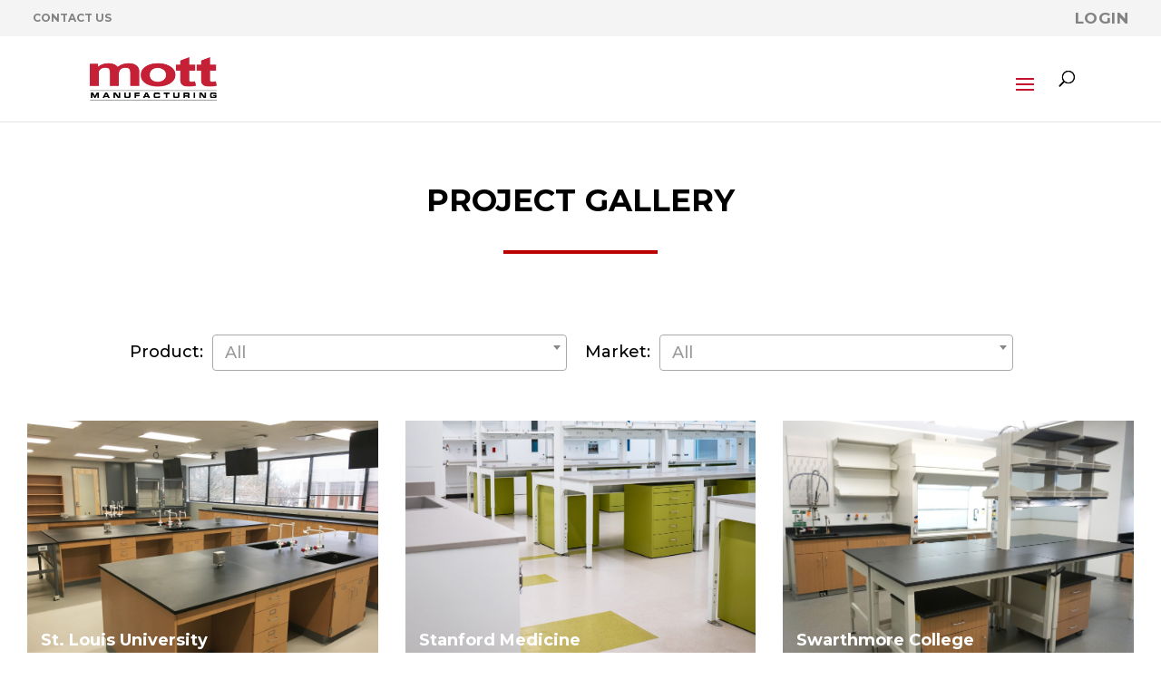

--- FILE ---
content_type: text/html; charset=UTF-8
request_url: https://mott.ca/project-gallery/page/6/
body_size: 15822
content:
<!DOCTYPE html>
<html lang="en-US">
<head>
	<meta charset="UTF-8" />
<meta http-equiv="X-UA-Compatible" content="IE=edge">
	<link rel="pingback" href="https://mott.ca/xmlrpc.php" />

	<script type="text/javascript">
		document.documentElement.className = 'js';
	</script>

	<script>var et_site_url='https://mott.ca';var et_post_id='10673';function et_core_page_resource_fallback(a,b){"undefined"===typeof b&&(b=a.sheet.cssRules&&0===a.sheet.cssRules.length);b&&(a.onerror=null,a.onload=null,a.href?a.href=et_site_url+"/?et_core_page_resource="+a.id+et_post_id:a.src&&(a.src=et_site_url+"/?et_core_page_resource="+a.id+et_post_id))}
</script><title>Mott Projects | Mott</title>
<meta name='robots' content='max-image-preview:large' />
	<style>img:is([sizes="auto" i], [sizes^="auto," i]) { contain-intrinsic-size: 3000px 1500px }</style>
	<link rel='dns-prefetch' href='//mott.ca' />
<link rel='dns-prefetch' href='//cdnjs.cloudflare.com' />
<link rel='dns-prefetch' href='//fonts.googleapis.com' />
<link rel="alternate" type="application/rss+xml" title="Mott &raquo; Feed" href="https://mott.ca/feed/" />
<link rel="alternate" type="application/rss+xml" title="Mott &raquo; Comments Feed" href="https://mott.ca/comments/feed/" />
<script type="text/javascript">
/* <![CDATA[ */
window._wpemojiSettings = {"baseUrl":"https:\/\/s.w.org\/images\/core\/emoji\/16.0.1\/72x72\/","ext":".png","svgUrl":"https:\/\/s.w.org\/images\/core\/emoji\/16.0.1\/svg\/","svgExt":".svg","source":{"concatemoji":"https:\/\/mott.ca\/wp-includes\/js\/wp-emoji-release.min.js?ver=6.8.3"}};
/*! This file is auto-generated */
!function(s,n){var o,i,e;function c(e){try{var t={supportTests:e,timestamp:(new Date).valueOf()};sessionStorage.setItem(o,JSON.stringify(t))}catch(e){}}function p(e,t,n){e.clearRect(0,0,e.canvas.width,e.canvas.height),e.fillText(t,0,0);var t=new Uint32Array(e.getImageData(0,0,e.canvas.width,e.canvas.height).data),a=(e.clearRect(0,0,e.canvas.width,e.canvas.height),e.fillText(n,0,0),new Uint32Array(e.getImageData(0,0,e.canvas.width,e.canvas.height).data));return t.every(function(e,t){return e===a[t]})}function u(e,t){e.clearRect(0,0,e.canvas.width,e.canvas.height),e.fillText(t,0,0);for(var n=e.getImageData(16,16,1,1),a=0;a<n.data.length;a++)if(0!==n.data[a])return!1;return!0}function f(e,t,n,a){switch(t){case"flag":return n(e,"\ud83c\udff3\ufe0f\u200d\u26a7\ufe0f","\ud83c\udff3\ufe0f\u200b\u26a7\ufe0f")?!1:!n(e,"\ud83c\udde8\ud83c\uddf6","\ud83c\udde8\u200b\ud83c\uddf6")&&!n(e,"\ud83c\udff4\udb40\udc67\udb40\udc62\udb40\udc65\udb40\udc6e\udb40\udc67\udb40\udc7f","\ud83c\udff4\u200b\udb40\udc67\u200b\udb40\udc62\u200b\udb40\udc65\u200b\udb40\udc6e\u200b\udb40\udc67\u200b\udb40\udc7f");case"emoji":return!a(e,"\ud83e\udedf")}return!1}function g(e,t,n,a){var r="undefined"!=typeof WorkerGlobalScope&&self instanceof WorkerGlobalScope?new OffscreenCanvas(300,150):s.createElement("canvas"),o=r.getContext("2d",{willReadFrequently:!0}),i=(o.textBaseline="top",o.font="600 32px Arial",{});return e.forEach(function(e){i[e]=t(o,e,n,a)}),i}function t(e){var t=s.createElement("script");t.src=e,t.defer=!0,s.head.appendChild(t)}"undefined"!=typeof Promise&&(o="wpEmojiSettingsSupports",i=["flag","emoji"],n.supports={everything:!0,everythingExceptFlag:!0},e=new Promise(function(e){s.addEventListener("DOMContentLoaded",e,{once:!0})}),new Promise(function(t){var n=function(){try{var e=JSON.parse(sessionStorage.getItem(o));if("object"==typeof e&&"number"==typeof e.timestamp&&(new Date).valueOf()<e.timestamp+604800&&"object"==typeof e.supportTests)return e.supportTests}catch(e){}return null}();if(!n){if("undefined"!=typeof Worker&&"undefined"!=typeof OffscreenCanvas&&"undefined"!=typeof URL&&URL.createObjectURL&&"undefined"!=typeof Blob)try{var e="postMessage("+g.toString()+"("+[JSON.stringify(i),f.toString(),p.toString(),u.toString()].join(",")+"));",a=new Blob([e],{type:"text/javascript"}),r=new Worker(URL.createObjectURL(a),{name:"wpTestEmojiSupports"});return void(r.onmessage=function(e){c(n=e.data),r.terminate(),t(n)})}catch(e){}c(n=g(i,f,p,u))}t(n)}).then(function(e){for(var t in e)n.supports[t]=e[t],n.supports.everything=n.supports.everything&&n.supports[t],"flag"!==t&&(n.supports.everythingExceptFlag=n.supports.everythingExceptFlag&&n.supports[t]);n.supports.everythingExceptFlag=n.supports.everythingExceptFlag&&!n.supports.flag,n.DOMReady=!1,n.readyCallback=function(){n.DOMReady=!0}}).then(function(){return e}).then(function(){var e;n.supports.everything||(n.readyCallback(),(e=n.source||{}).concatemoji?t(e.concatemoji):e.wpemoji&&e.twemoji&&(t(e.twemoji),t(e.wpemoji)))}))}((window,document),window._wpemojiSettings);
/* ]]> */
</script>
<meta content="Divi Child v.1.0.0" name="generator"/><style id='wp-emoji-styles-inline-css' type='text/css'>

	img.wp-smiley, img.emoji {
		display: inline !important;
		border: none !important;
		box-shadow: none !important;
		height: 1em !important;
		width: 1em !important;
		margin: 0 0.07em !important;
		vertical-align: -0.1em !important;
		background: none !important;
		padding: 0 !important;
	}
</style>
<link rel='stylesheet' id='contact-form-7-css' href='/wp-content/plugins/contact-form-7/includes/css/styles.css?ver=6.0.6' type='text/css' media='all' />
<link rel='stylesheet' id='go-portfolio-magnific-popup-styles-css' href='/wp-content/plugins/go_portfolio/assets/plugins/magnific-popup/magnific-popup.css?ver=1.7.5' type='text/css' media='all' />
<style id='go-portfolio-magnific-popup-styles-inline-css' type='text/css'>
.mfp-bg { z-index:0 !important;} .mfp-wrap { z-index:1 !important;}
</style>
<link rel='stylesheet' id='go-portfolio-styles-css' href='/wp-content/plugins/go_portfolio/assets/css/go_portfolio_styles.css?ver=1.7.5' type='text/css' media='all' />
<style id='go-portfolio-styles-inline-css' type='text/css'>
@media only screen and (min-width: 768px) and (max-width: 959px) {
		.gw-gopf-posts { letter-spacing:10px; }
		.gw-gopf {
			
			margin:0 auto;
		}
		.gw-gopf-1col .gw-gopf-col-wrap {
        	float:left !important;
			margin-left:0 !important;
        	width:100%;
		}
		.gw-gopf-2cols .gw-gopf-col-wrap,
		.gw-gopf-3cols .gw-gopf-col-wrap,
		.gw-gopf-4cols .gw-gopf-col-wrap,
		.gw-gopf-5cols .gw-gopf-col-wrap,
		.gw-gopf-6cols .gw-gopf-col-wrap,
		.gw-gopf-7cols .gw-gopf-col-wrap,
		.gw-gopf-8cols .gw-gopf-col-wrap,
		.gw-gopf-9cols .gw-gopf-col-wrap,
		.gw-gopf-10cols .gw-gopf-col-wrap { width:50% !important; }
	}

		@media only screen and (min-width: 480px) and (max-width: 767px) {
		.gw-gopf-posts { letter-spacing:20px; }
		.gw-gopf {
			
			margin:0 auto;
		}
		.gw-gopf-1col .gw-gopf-col-wrap,
		.gw-gopf-2cols .gw-gopf-col-wrap,
		.gw-gopf-3cols .gw-gopf-col-wrap,
		.gw-gopf-4cols .gw-gopf-col-wrap,
		.gw-gopf-5cols .gw-gopf-col-wrap,
		.gw-gopf-6cols .gw-gopf-col-wrap,
		.gw-gopf-7cols .gw-gopf-col-wrap,
		.gw-gopf-8cols .gw-gopf-col-wrap,
		.gw-gopf-9cols .gw-gopf-col-wrap,
		.gw-gopf-10cols .gw-gopf-col-wrap {
        	float:left !important;
			margin-left:0 !important;
        	width:100%;
		}

		/* RTL */
		.gw-gopf-rtl.gw-gopf-1col .gw-gopf-col-wrap,
		.gw-gopf-rtl.gw-gopf-2cols .gw-gopf-col-wrap,
		.gw-gopf-rtl.gw-gopf-3cols .gw-gopf-col-wrap,
		.gw-gopf-rtl.gw-gopf-4cols .gw-gopf-col-wrap,
		.gw-gopf-rtl.gw-gopf-5cols .gw-gopf-col-wrap,
		.gw-gopf-rtl.gw-gopf-6cols .gw-gopf-col-wrap,
		.gw-gopf-rtl.gw-gopf-7cols .gw-gopf-col-wrap,
		.gw-gopf-rtl.gw-gopf-8cols .gw-gopf-col-wrap,
		.gw-gopf-rtl.gw-gopf-9cols .gw-gopf-col-wrap,
		.gw-gopf-rtl.gw-gopf-10cols .gw-gopf-col-wrap { float:right !important; }

		.gw-gopf-slider-type.gw-gopf-rtl.gw-gopf-1col .gw-gopf-col-wrap,
		.gw-gopf-slider-type.gw-gopf-rtl.gw-gopf-2cols .gw-gopf-col-wrap,
		.gw-gopf-slider-type.gw-gopf-rtl.gw-gopf-3cols .gw-gopf-col-wrap,
		.gw-gopf-slider-type.gw-gopf-rtl.gw-gopf-4cols .gw-gopf-col-wrap,
		.gw-gopf-slider-type.gw-gopf-rtl.gw-gopf-5cols .gw-gopf-col-wrap,
		.gw-gopf-slider-type.gw-gopf-rtl.gw-gopf-6cols .gw-gopf-col-wrap,
		.gw-gopf-slider-type.gw-gopf-rtl.gw-gopf-7cols .gw-gopf-col-wrap,
		.gw-gopf-slider-type.gw-gopf-rtl.gw-gopf-8cols .gw-gopf-col-wrap,
		.gw-gopf-slider-type.gw-gopf-rtl.gw-gopf-9cols .gw-gopf-col-wrap,
		.gw-gopf-slider-type.gw-gopf-rtl.gw-gopf-10cols .gw-gopf-col-wrap { float:left !important; }

	}


		@media only screen and (max-width: 479px) {
		.gw-gopf-posts { letter-spacing:30px; }
		.gw-gopf {
			max-width:400px;
			margin:0 auto;
		}
		.gw-gopf-1col .gw-gopf-col-wrap,
		.gw-gopf-2cols .gw-gopf-col-wrap,
		.gw-gopf-3cols .gw-gopf-col-wrap,
		.gw-gopf-4cols .gw-gopf-col-wrap,
		.gw-gopf-5cols .gw-gopf-col-wrap,
		.gw-gopf-6cols .gw-gopf-col-wrap,
		.gw-gopf-7cols .gw-gopf-col-wrap,
		.gw-gopf-8cols .gw-gopf-col-wrap,
		.gw-gopf-9cols .gw-gopf-col-wrap,
		.gw-gopf-10cols .gw-gopf-col-wrap {
        	margin-left:0 !important;
        	float:left !important;
        	width:100%;
         }

		/* RTL */
		.gw-gopf-rtl.gw-gopf-1col .gw-gopf-col-wrap,
		.gw-gopf-rtl.gw-gopf-2cols .gw-gopf-col-wrap,
		.gw-gopf-rtl.gw-gopf-3cols .gw-gopf-col-wrap,
		.gw-gopf-rtl.gw-gopf-4cols .gw-gopf-col-wrap,
		.gw-gopf-rtl.gw-gopf-5cols .gw-gopf-col-wrap,
		.gw-gopf-rtl.gw-gopf-6cols .gw-gopf-col-wrap,
		.gw-gopf-rtl.gw-gopf-7cols .gw-gopf-col-wrap,
		.gw-gopf-rtl.gw-gopf-8cols .gw-gopf-col-wrap,
		.gw-gopf-rtl.gw-gopf-9cols .gw-gopf-col-wrap,
		.gw-gopf-rtl.gw-gopf-10cols .gw-gopf-col-wrap { float:right !important; }

		.gw-gopf-slider-type.gw-gopf-rtl.gw-gopf-1col .gw-gopf-col-wrap,
		.gw-gopf-slider-type.gw-gopf-rtl.gw-gopf-2cols .gw-gopf-col-wrap,
		.gw-gopf-slider-type.gw-gopf-rtl.gw-gopf-3cols .gw-gopf-col-wrap,
		.gw-gopf-slider-type.gw-gopf-rtl.gw-gopf-4cols .gw-gopf-col-wrap,
		.gw-gopf-slider-type.gw-gopf-rtl.gw-gopf-5cols .gw-gopf-col-wrap,
		.gw-gopf-slider-type.gw-gopf-rtl.gw-gopf-6cols .gw-gopf-col-wrap,
		.gw-gopf-slider-type.gw-gopf-rtl.gw-gopf-7cols .gw-gopf-col-wrap,
		.gw-gopf-slider-type.gw-gopf-rtl.gw-gopf-8cols .gw-gopf-col-wrap,
		.gw-gopf-slider-type.gw-gopf-rtl.gw-gopf-9cols .gw-gopf-col-wrap,
		.gw-gopf-slider-type.gw-gopf-rtl.gw-gopf-10cols .gw-gopf-col-wrap { float:left !important; }

	}
</style>
<link rel='stylesheet' id='popup-contact-form-css' href='https://mott.ca/wp-content/plugins/popup-contact-form/popup-contact-form.css?ver=6.8.3' type='text/css' media='all' />
<link rel='stylesheet' id='auto_photo_albums-media-boxes--css' href='/wp-content/plugins/wp_auto_photo_albums/plugin/components/Media%20Boxes/css/mediaBoxes.css?ver=3.2' type='text/css' media='all' />
<link rel='stylesheet' id='auto_photo_albums-font-awesome-css' href='/wp-content/plugins/wp_auto_photo_albums/plugin/components/Font%20Awesome/css/font-awesome.min.css?ver=3.2' type='text/css' media='all' />
<link rel='stylesheet' id='auto_photo_albums-fancybox-css' href='/wp-content/plugins/wp_auto_photo_albums/plugin/components/Fancybox/jquery.fancybox.min.css?ver=3.2' type='text/css' media='all' />
<link rel='stylesheet' id='auto_photo_albums-magnific-popup-css' href='/wp-content/plugins/wp_auto_photo_albums/plugin/components/Magnific%20Popup/magnific-popup.css?ver=3.2' type='text/css' media='all' />
<link rel='stylesheet' id='auto_photo_albums-auto-photo-albums-css' href='/wp-content/plugins/wp_auto_photo_albums/plugin/autoPhotoAlbums.css?ver=3.2' type='text/css' media='all' />
<link rel='stylesheet' id='auto_photo_albums-extra-style-css' href='/wp-content/plugins/wp_auto_photo_albums/plugin_extra/extra_style.css?ver=3.2' type='text/css' media='all' />
<link rel='stylesheet' id='divi-style-css' href='/wp-content/themes/Divi-child/style.css?ver=4.5.3' type='text/css' media='all' />
<link rel='stylesheet' id='et-builder-googlefonts-cached-css' href='https://fonts.googleapis.com/css?family=Montserrat%3A100%2C100italic%2C200%2C200italic%2C300%2C300italic%2Cregular%2Citalic%2C500%2C500italic%2C600%2C600italic%2C700%2C700italic%2C800%2C800italic%2C900%2C900italic%7CMuli%3A200%2C200italic%2C300%2C300italic%2Cregular%2Citalic%2C600%2C600italic%2C700%2C700italic%2C800%2C800italic%2C900%2C900italic&#038;subset=latin%2Clatin-ext&#038;display=swap&#038;ver=6.8.3' type='text/css' media='all' />
<link rel='stylesheet' id='popup-maker-site-css' href='/wp-content/plugins/popup-maker/assets/css/pum-site.min.css?ver=1.20.4' type='text/css' media='all' />
<style id='popup-maker-site-inline-css' type='text/css'>
/* Popup Google Fonts */
@import url('//fonts.googleapis.com/css?family=Montserrat:100');

/* Popup Theme 13496: Cutting Edge */
.pum-theme-13496, .pum-theme-cutting-edge { background-color: rgba( 0, 0, 0, 0.75 ) } 
.pum-theme-13496 .pum-container, .pum-theme-cutting-edge .pum-container { padding: 20px; border-radius: 20px; border: 1px none #000000; box-shadow: 0px 10px 25px 0px rgba( 2, 2, 2, 0.50 ); background-color: rgba( 255, 255, 255, 1.00 ) } 
.pum-theme-13496 .pum-title, .pum-theme-cutting-edge .pum-title { color: #ffffff; text-align: center; text-shadow: 0px 0px 0px rgba( 2, 2, 2, 0.23 ); font-family: Sans-Serif; font-weight: 100; font-size: 0px; line-height: 0px } 
.pum-theme-13496 .pum-content, .pum-theme-cutting-edge .pum-content { color: #000000; font-family: Tahoma; font-weight: 100 } 
.pum-theme-13496 .pum-content + .pum-close, .pum-theme-cutting-edge .pum-content + .pum-close { position: absolute; height: 37px; width: 24px; left: auto; right: 0px; bottom: auto; top: 0px; padding: 0px; color: #ffffff; font-family: Times New Roman; font-weight: 700; font-size: 32px; line-height: 24px; border: 1px none #ffffff; border-radius: 0px; box-shadow: -1px 1px 1px 0px rgba( 2, 2, 2, 0.10 ); text-shadow: -1px 1px 1px rgba( 0, 0, 0, 0.10 ); background-color: rgba( 0, 0, 0, 1.00 ) } 

/* Popup Theme 13499: Content Only - For use with page builders or block editor */
.pum-theme-13499, .pum-theme-content-only { background-color: rgba( 0, 0, 0, 0.70 ) } 
.pum-theme-13499 .pum-container, .pum-theme-content-only .pum-container { padding: 0px; border-radius: 0px; border: 1px none #000000; box-shadow: 0px 0px 0px 0px rgba( 2, 2, 2, 0.00 ) } 
.pum-theme-13499 .pum-title, .pum-theme-content-only .pum-title { color: #000000; text-align: left; text-shadow: 0px 0px 0px rgba( 2, 2, 2, 0.23 ); font-family: inherit; font-weight: 400; font-size: 32px; line-height: 36px } 
.pum-theme-13499 .pum-content, .pum-theme-content-only .pum-content { color: #8c8c8c; font-family: inherit; font-weight: 400 } 
.pum-theme-13499 .pum-content + .pum-close, .pum-theme-content-only .pum-content + .pum-close { position: absolute; height: 18px; width: 18px; left: auto; right: 7px; bottom: auto; top: 7px; padding: 0px; color: #000000; font-family: inherit; font-weight: 700; font-size: 20px; line-height: 20px; border: 1px none #ffffff; border-radius: 15px; box-shadow: 0px 0px 0px 0px rgba( 2, 2, 2, 0.00 ); text-shadow: 0px 0px 0px rgba( 0, 0, 0, 0.00 ); background-color: rgba( 255, 255, 255, 0.00 ) } 

/* Popup Theme 13498: Floating Bar - Soft Blue */
.pum-theme-13498, .pum-theme-floating-bar { background-color: rgba( 255, 255, 255, 0.00 ) } 
.pum-theme-13498 .pum-container, .pum-theme-floating-bar .pum-container { padding: 8px; border-radius: 0px; border: 1px none #000000; box-shadow: 1px 1px 3px 0px rgba( 2, 2, 2, 0.23 ); background-color: rgba( 238, 246, 252, 1.00 ) } 
.pum-theme-13498 .pum-title, .pum-theme-floating-bar .pum-title { color: #505050; text-align: left; text-shadow: 0px 0px 0px rgba( 2, 2, 2, 0.23 ); font-family: inherit; font-weight: 400; font-size: 32px; line-height: 36px } 
.pum-theme-13498 .pum-content, .pum-theme-floating-bar .pum-content { color: #505050; font-family: inherit; font-weight: 400 } 
.pum-theme-13498 .pum-content + .pum-close, .pum-theme-floating-bar .pum-content + .pum-close { position: absolute; height: 18px; width: 18px; left: auto; right: 5px; bottom: auto; top: 50%; padding: 0px; color: #505050; font-family: Sans-Serif; font-weight: 700; font-size: 15px; line-height: 18px; border: 1px solid #505050; border-radius: 15px; box-shadow: 0px 0px 0px 0px rgba( 2, 2, 2, 0.00 ); text-shadow: 0px 0px 0px rgba( 0, 0, 0, 0.00 ); background-color: rgba( 255, 255, 255, 0.00 ); transform: translate(0, -50%) } 

/* Popup Theme 13497: Framed Border */
.pum-theme-13497, .pum-theme-framed-border { background-color: rgba( 255, 255, 255, 0.50 ) } 
.pum-theme-13497 .pum-container, .pum-theme-framed-border .pum-container { padding: 18px; border-radius: 0px; border: 20px outset #dd3333; box-shadow: 1px 1px 3px 0px rgba( 2, 2, 2, 0.97 ) inset; background-color: rgba( 255, 251, 239, 1.00 ) } 
.pum-theme-13497 .pum-title, .pum-theme-framed-border .pum-title { color: #000000; text-align: left; text-shadow: 0px 0px 0px rgba( 2, 2, 2, 0.23 ); font-family: inherit; font-weight: 100; font-size: 32px; line-height: 36px } 
.pum-theme-13497 .pum-content, .pum-theme-framed-border .pum-content { color: #2d2d2d; font-family: inherit; font-weight: 100 } 
.pum-theme-13497 .pum-content + .pum-close, .pum-theme-framed-border .pum-content + .pum-close { position: absolute; height: 20px; width: 20px; left: auto; right: -20px; bottom: auto; top: -20px; padding: 0px; color: #ffffff; font-family: Tahoma; font-weight: 700; font-size: 16px; line-height: 18px; border: 1px none #ffffff; border-radius: 0px; box-shadow: 0px 0px 0px 0px rgba( 2, 2, 2, 0.23 ); text-shadow: 0px 0px 0px rgba( 0, 0, 0, 0.23 ); background-color: rgba( 0, 0, 0, 0.55 ) } 

/* Popup Theme 13495: Hello Box */
.pum-theme-13495, .pum-theme-hello-box { background-color: rgba( 0, 0, 0, 0.75 ) } 
.pum-theme-13495 .pum-container, .pum-theme-hello-box .pum-container { padding: 30px; border-radius: 80px; border: 14px solid #81d742; box-shadow: 0px 0px 0px 0px rgba( 2, 2, 2, 0.00 ); background-color: rgba( 255, 255, 255, 1.00 ) } 
.pum-theme-13495 .pum-title, .pum-theme-hello-box .pum-title { color: #2d2d2d; text-align: left; text-shadow: 0px 0px 0px rgba( 2, 2, 2, 0.23 ); font-family: Montserrat; font-weight: 100; font-size: 32px; line-height: 36px } 
.pum-theme-13495 .pum-content, .pum-theme-hello-box .pum-content { color: #2d2d2d; font-family: inherit; font-weight: 100 } 
.pum-theme-13495 .pum-content + .pum-close, .pum-theme-hello-box .pum-content + .pum-close { position: absolute; height: auto; width: auto; left: auto; right: -30px; bottom: auto; top: -30px; padding: 0px; color: #2d2d2d; font-family: Times New Roman; font-weight: 100; font-size: 32px; line-height: 28px; border: 1px none #ffffff; border-radius: 28px; box-shadow: 0px 0px 0px 0px rgba( 2, 2, 2, 0.23 ); text-shadow: 0px 0px 0px rgba( 0, 0, 0, 0.23 ); background-color: rgba( 255, 255, 255, 1.00 ) } 

/* Popup Theme 13494: Enterprise Blue */
.pum-theme-13494, .pum-theme-enterprise-blue { background-color: rgba( 0, 0, 0, 0.70 ) } 
.pum-theme-13494 .pum-container, .pum-theme-enterprise-blue .pum-container { padding: 28px; border-radius: 5px; border: 1px none #000000; box-shadow: 0px 10px 25px 4px rgba( 2, 2, 2, 0.50 ); background-color: rgba( 255, 255, 255, 1.00 ) } 
.pum-theme-13494 .pum-title, .pum-theme-enterprise-blue .pum-title { color: #315b7c; text-align: left; text-shadow: 0px 0px 0px rgba( 2, 2, 2, 0.23 ); font-family: inherit; font-weight: 100; font-size: 34px; line-height: 36px } 
.pum-theme-13494 .pum-content, .pum-theme-enterprise-blue .pum-content { color: #2d2d2d; font-family: inherit; font-weight: 100 } 
.pum-theme-13494 .pum-content + .pum-close, .pum-theme-enterprise-blue .pum-content + .pum-close { position: absolute; height: 28px; width: 28px; left: auto; right: 8px; bottom: auto; top: 8px; padding: 4px; color: #ffffff; font-family: Times New Roman; font-weight: 100; font-size: 20px; line-height: 20px; border: 1px none #ffffff; border-radius: 42px; box-shadow: 0px 0px 0px 0px rgba( 2, 2, 2, 0.23 ); text-shadow: 0px 0px 0px rgba( 0, 0, 0, 0.23 ); background-color: rgba( 49, 91, 124, 1.00 ) } 

/* Popup Theme 13493: Light Box */
.pum-theme-13493, .pum-theme-lightbox { background-color: rgba( 0, 0, 0, 0.60 ) } 
.pum-theme-13493 .pum-container, .pum-theme-lightbox .pum-container { padding: 18px; border-radius: 3px; border: 8px solid #000000; box-shadow: 0px 0px 30px 0px rgba( 2, 2, 2, 1.00 ); background-color: rgba( 255, 255, 255, 1.00 ) } 
.pum-theme-13493 .pum-title, .pum-theme-lightbox .pum-title { color: #000000; text-align: left; text-shadow: 0px 0px 0px rgba( 2, 2, 2, 0.23 ); font-family: inherit; font-weight: 100; font-size: 32px; line-height: 36px } 
.pum-theme-13493 .pum-content, .pum-theme-lightbox .pum-content { color: #000000; font-family: inherit; font-weight: 100 } 
.pum-theme-13493 .pum-content + .pum-close, .pum-theme-lightbox .pum-content + .pum-close { position: absolute; height: 26px; width: 26px; left: auto; right: -13px; bottom: auto; top: -13px; padding: 0px; color: #ffffff; font-family: Arial; font-weight: 100; font-size: 24px; line-height: 24px; border: 2px solid #ffffff; border-radius: 26px; box-shadow: 0px 0px 15px 1px rgba( 2, 2, 2, 0.75 ); text-shadow: 0px 0px 0px rgba( 0, 0, 0, 0.23 ); background-color: rgba( 0, 0, 0, 1.00 ) } 

/* Popup Theme 13492: Default Theme */
.pum-theme-13492, .pum-theme-default-theme { background-color: rgba( 255, 255, 255, 1.00 ) } 
.pum-theme-13492 .pum-container, .pum-theme-default-theme .pum-container { padding: 18px; border-radius: 0px; border: 1px none #000000; box-shadow: 1px 1px 3px 0px rgba( 2, 2, 2, 0.23 ); background-color: rgba( 249, 249, 249, 1.00 ) } 
.pum-theme-13492 .pum-title, .pum-theme-default-theme .pum-title { color: #000000; text-align: left; text-shadow: 0px 0px 0px rgba( 2, 2, 2, 0.23 ); font-family: inherit; font-weight: 400; font-size: 32px; font-style: normal; line-height: 36px } 
.pum-theme-13492 .pum-content, .pum-theme-default-theme .pum-content { color: #8c8c8c; font-family: inherit; font-weight: 400; font-style: inherit } 
.pum-theme-13492 .pum-content + .pum-close, .pum-theme-default-theme .pum-content + .pum-close { position: absolute; height: auto; width: auto; left: auto; right: 0px; bottom: auto; top: 0px; padding: 8px; color: #ffffff; font-family: inherit; font-weight: 400; font-size: 12px; font-style: inherit; line-height: 36px; border: 1px none #ffffff; border-radius: 0px; box-shadow: 1px 1px 3px 0px rgba( 2, 2, 2, 0.23 ); text-shadow: 0px 0px 0px rgba( 0, 0, 0, 0.23 ); background-color: rgba( 0, 183, 205, 1.00 ) } 

#pum-16322 {z-index: 1999999999}
#pum-15297 {z-index: 1999999999}
#pum-13789 {z-index: 1999999999}
#pum-13794 {z-index: 1999999999}
#pum-13533 {z-index: 1999999999}
#pum-13502 {z-index: 1999999999}
#pum-13500 {z-index: 1999999999}

</style>
<link rel='stylesheet' id='dashicons-css' href='https://mott.ca/wp-includes/css/dashicons.min.css?ver=6.8.3' type='text/css' media='all' />
<link rel='stylesheet' id='dp-divi-filtergrid-bundle-style-css' href='/wp-content/plugins/dp-divi-filtergrid/styles/bundle.css?ver=4.0.8' type='text/css' media='all' />
<link rel='stylesheet' id='parent-style-css' href='/wp-content/themes/Divi/style.css?ver=6.8.3' type='text/css' media='all' />
<link rel='stylesheet' id='child-style-css' href='/wp-content/themes/Divi-child/style.css?ver=1.0.0' type='text/css' media='all' />
<link rel='stylesheet' id='select2-style-css' href='https://cdnjs.cloudflare.com/ajax/libs/select2/4.0.10/css/select2.min.css?ver=6.8.3' type='text/css' media='all' />
<link rel='stylesheet' id='needpopup-style-css' href='/wp-content/themes/Divi-child/needpopup/needpopup.css?ver=6.8.3' type='text/css' media='all' />
<script type="text/javascript" src="https://mott.ca/wp-includes/js/jquery/jquery.min.js?ver=3.7.1" id="jquery-core-js"></script>
<script type="text/javascript" src="https://mott.ca/wp-includes/js/jquery/jquery-migrate.min.js?ver=3.4.1" id="jquery-migrate-js"></script>
<script type="text/javascript" src="https://mott.ca/wp-content/plugins/popup-contact-form/popup-contact-form.js?ver=6.8.3" id="popup-contact-form-js"></script>
<script type="text/javascript" src="https://mott.ca/wp-content/plugins/popup-contact-form/popup-contact-popup.js?ver=6.8.3" id="popup-contact-popup-js"></script>
<script type="text/javascript" src="/wp-content/plugins/wp_auto_photo_albums/plugin/components/Isotope/jquery.isotope.min.js?ver=3.2" id="auto_photo_albums-isotope-js-js"></script>
<script type="text/javascript" src="/wp-content/plugins/wp_auto_photo_albums/plugin/components/imagesLoaded/jquery.imagesLoaded.min.js?ver=3.2" id="auto_photo_albums-images-loaded-js-js"></script>
<script type="text/javascript" src="/wp-content/plugins/wp_auto_photo_albums/plugin/components/Transit/jquery.transit.min.js?ver=3.2" id="auto_photo_albums-transit-js-js"></script>
<script type="text/javascript" src="/wp-content/plugins/wp_auto_photo_albums/plugin/components/jQuery%20Easing/jquery.easing.js?ver=3.2" id="auto_photo_albums-easing-js-js"></script>
<script type="text/javascript" src="/wp-content/plugins/wp_auto_photo_albums/plugin/components/jQuery%20Visible/jquery.visible.min.js?ver=3.2" id="auto_photo_albums-visible-js-js"></script>
<script type="text/javascript" src="/wp-content/plugins/wp_auto_photo_albums/plugin/components/Modernizr/modernizr.custom.min.js?ver=3.2" id="auto_photo_albums-modernizr-custom-js-js"></script>
<script type="text/javascript" src="/wp-content/plugins/wp_auto_photo_albums/plugin/components/Fancybox/jquery.fancybox.min.js?ver=3.2" id="auto_photo_albums-fancybox-js-js"></script>
<script type="text/javascript" src="/wp-content/plugins/wp_auto_photo_albums/plugin/components/Magnific%20Popup/jquery.magnific-popup.min.js?ver=3.2" id="auto_photo_albums-magnific-popup-js-js"></script>
<script type="text/javascript" src="/wp-content/plugins/wp_auto_photo_albums/plugin/components/Media%20Boxes/js/jquery.mediaBoxes.js?ver=3.2" id="auto_photo_albums-media-boxes-js-js"></script>
<script type="text/javascript" src="/wp-content/plugins/wp_auto_photo_albums/plugin/jquery.autoPhotoAlbums.js?ver=3.2" id="auto_photo_albums-auto-photo-albums-js-js"></script>
<script type="text/javascript" src="/wp-content/plugins/wp_auto_photo_albums/plugin_extra/init.js?ver=3.2" id="auto_photo_albums-auto-photo-albums-js-init-js"></script>
<script type="text/javascript" src="/wp-content/plugins/wp_auto_photo_albums/plugin/components/Media%20Boxes/js/jquery.mediaBoxes.dropdown.js?ver=3.2" id="auto_photo_albums-media-boxes-dropdown-js-js"></script>
<script type="text/javascript" src="/wp-content/themes/Divi/core/admin/js/es6-promise.auto.min.js?ver=6.8.3" id="es6-promise-js"></script>
<script type="text/javascript" id="et-core-api-spam-recaptcha-js-extra">
/* <![CDATA[ */
var et_core_api_spam_recaptcha = {"site_key":"","page_action":{"action":"project_gallery"}};
/* ]]> */
</script>
<script type="text/javascript" src="/wp-content/themes/Divi/core/admin/js/recaptcha.js?ver=6.8.3" id="et-core-api-spam-recaptcha-js"></script>
<link rel="https://api.w.org/" href="https://mott.ca/wp-json/" /><link rel="alternate" title="JSON" type="application/json" href="https://mott.ca/wp-json/wp/v2/pages/10673" /><link rel="EditURI" type="application/rsd+xml" title="RSD" href="https://mott.ca/xmlrpc.php?rsd" />
<meta name="generator" content="WordPress 6.8.3" />
<link rel="canonical" href="https://mott.ca/project-gallery/" />
<link rel='shortlink' href='https://mott.ca/?p=10673' />
<link rel="alternate" title="oEmbed (JSON)" type="application/json+oembed" href="https://mott.ca/wp-json/oembed/1.0/embed?url=https%3A%2F%2Fmott.ca%2Fproject-gallery%2F" />
<link rel="alternate" title="oEmbed (XML)" type="text/xml+oembed" href="https://mott.ca/wp-json/oembed/1.0/embed?url=https%3A%2F%2Fmott.ca%2Fproject-gallery%2F&#038;format=xml" />
<meta name="viewport" content="width=device-width, initial-scale=1.0, maximum-scale=1.0, user-scalable=0" /><link rel="icon" href="/wp-content/uploads/2019/11/favicon.ico" sizes="32x32" />
<link rel="icon" href="/wp-content/uploads/2019/11/favicon.ico" sizes="192x192" />
<link rel="apple-touch-icon" href="/wp-content/uploads/2019/11/favicon.ico" />
<meta name="msapplication-TileImage" content="/wp-content/uploads/2019/11/favicon.ico" />
<link rel="stylesheet" id="et-core-unified-10673-cached-inline-styles" href="/wp-content/et-cache/10673/et-core-unified-10673-17689997260204.min.css" onerror="et_core_page_resource_fallback(this, true)" onload="et_core_page_resource_fallback(this)" /></head>
<body class="paged wp-singular page-template-default page page-id-10673 paged-6 page-paged-6 wp-theme-Divi wp-child-theme-Divi-child et_pb_button_helper_class et_fullwidth_nav et_fixed_nav et_show_nav et_secondary_nav_enabled et_secondary_nav_two_panels et_primary_nav_dropdown_animation_fade et_secondary_nav_dropdown_animation_fade et_header_style_left et_pb_footer_columns4 et_cover_background et_pb_gutter osx et_pb_gutters3 et_pb_pagebuilder_layout et_no_sidebar et_divi_theme et-db et_minified_js et_minified_css">
	<div id="page-container">

					<div id="top-header">
			<div class="container clearfix">

			
				<div id="et-info">
				<!-- 					<span id="et-info-phone">1.519.752.7825</span>
				
									<a href="mailto:techsupport@mott.ca"><span id="et-info-email">techsupport@mott.ca</span></a>
				  
               -->
					<a href="/mott/contact-us/" target="_blank" type="button" class="btn btn-login">Contact Us</a>
								</div> <!-- #et-info -->

			
				<div id="et-secondary-menu">
				<ul id="et-secondary-nav" class="menu"><li class="menu-item menu-item-type-custom menu-item-object-custom menu-item-15880"><a href="https://mottmanufacturing.com/portal/Login.aspx">Login</a></li>
</ul>				</div> <!-- #et-secondary-menu -->

			</div> <!-- .container -->
		</div> <!-- #top-header -->
		
	
			<!--<div class="header_lang_switcher">
			<div class="container clearfix et_wpml_container">
				<div class="custom-wpml-language-switcher">
										<a href="/mott/mott-portal" target="_blank" type="button" class="btn btn-login">LOGIN</a>
				</div> 
			</div>
		</div> -->
		<header id="main-header" data-height-onload="80">
			<!--<div class="container clearfix et_wpml_container">
				<div class="custom-wpml-language-switcher">
									</div>
			</div>-->
			<div class="container clearfix et_menu_container">
				<div class="logo-menu-wrapper">
									<div class="logo_container">
						<span class="logo_helper"></span>
						<a href="https://mott.ca/">
							<img src="/wp-content/uploads/2025/09/MOTT_Manufacturing-Logo-e1756914072273.png" alt="Mott" id="logo" data-height-percentage="100" />
						</a>
					</div>
									<div id="et-top-navigation" data-height="80" data-fixed-height="40">
													<nav id="top-menu-nav">
							<ul id="top-menu" class="nav"><li id="menu-item-40" class="menu-item menu-item-type-post_type menu-item-object-page menu-item-home menu-item-40"><a href="https://mott.ca/">Home</a></li>
<li id="menu-item-220" class="menu-item menu-item-type-post_type menu-item-object-page menu-item-has-children menu-item-220"><a href="https://mott.ca/products/">Products</a>
<ul class="sub-menu">
	<li id="menu-item-1163" class="menu-item menu-item-type-post_type menu-item-object-page menu-item-1163"><a href="https://mott.ca/products/laboratory-casework/">Laboratory Casework</a></li>
	<li id="menu-item-1162" class="menu-item menu-item-type-post_type menu-item-object-page menu-item-1162"><a href="https://mott.ca/products/flexible-furniture/">Flexible Furniture</a></li>
	<li id="menu-item-1161" class="menu-item menu-item-type-post_type menu-item-object-page menu-item-1161"><a href="https://mott.ca/products/fume-hoods/">Fume Hoods</a></li>
	<li id="menu-item-1160" class="menu-item menu-item-type-post_type menu-item-object-page menu-item-1160"><a href="https://mott.ca/products/work-surfaces-more/">Work Surfaces, Sinks &#038; Pegboards</a></li>
</ul>
</li>
<li id="menu-item-38" class="menu-item menu-item-type-post_type menu-item-object-page menu-item-38"><a href="https://mott.ca/dealer-locator/">Dealer Locator</a></li>
<li id="menu-item-3848" class="menu-item menu-item-type-post_type menu-item-object-page current-menu-ancestor current-menu-parent current_page_parent current_page_ancestor menu-item-has-children menu-item-3848"><a href="https://mott.ca/resources/">Resources</a>
<ul class="sub-menu">
	<li id="menu-item-1567" class="menu-item menu-item-type-post_type menu-item-object-page menu-item-1567"><a href="https://mott.ca/catalog/">Catalog</a></li>
	<li id="menu-item-1447" class="menu-item menu-item-type-post_type menu-item-object-page menu-item-1447"><a href="https://mott.ca/corporate/">Literature</a></li>
	<li id="menu-item-10343" class="menu-item menu-item-type-post_type menu-item-object-page menu-item-10343"><a href="https://mott.ca/photo-gallery/">Photo Gallery</a></li>
	<li id="menu-item-11439" class="menu-item menu-item-type-post_type menu-item-object-page current-menu-item page_item page-item-10673 current_page_item menu-item-11439"><a href="https://mott.ca/project-gallery/" aria-current="page">Project Gallery</a></li>
	<li id="menu-item-1506" class="menu-item menu-item-type-post_type menu-item-object-page menu-item-1506"><a href="https://mott.ca/revit-autocad/">Revit &#038; AutoCAD</a></li>
	<li id="menu-item-1505" class="menu-item menu-item-type-post_type menu-item-object-page menu-item-1505"><a href="https://mott.ca/product-specification/">Product Specifications</a></li>
	<li id="menu-item-1660" class="menu-item menu-item-type-post_type menu-item-object-page menu-item-1660"><a href="https://mott.ca/virtual-color-selector/">Virtual Color Selector</a></li>
	<li id="menu-item-1661" class="menu-item menu-item-type-post_type menu-item-object-page menu-item-1661"><a href="https://mott.ca/wood-stain-selector/">Wood Stain Selector</a></li>
	<li id="menu-item-14643" class="menu-item menu-item-type-post_type menu-item-object-page menu-item-14643"><a href="https://mott.ca/phenolic-resin-work-surface-color-selector/">Phenolic Resin Work Surface Color Selector</a></li>
	<li id="menu-item-1513" class="menu-item menu-item-type-post_type menu-item-object-page menu-item-1513"><a href="https://mott.ca/trainingeducation/">Training &#038; Education</a></li>
	<li id="menu-item-1446" class="menu-item menu-item-type-post_type menu-item-object-page menu-item-1446"><a href="https://mott.ca/user-guides/">User Manuals</a></li>
	<li id="menu-item-1568" class="menu-item menu-item-type-post_type menu-item-object-page menu-item-1568"><a href="https://mott.ca/trade-shows/">Trade Shows</a></li>
</ul>
</li>
<li id="menu-item-218" class="menu-item menu-item-type-post_type menu-item-object-page menu-item-218"><a href="https://mott.ca/rapid-ship/">Rapid Ship</a></li>
<li id="menu-item-2197" class="menu-item menu-item-type-custom menu-item-object-custom menu-item-has-children menu-item-2197"><a href="#">Capabilities</a>
<ul class="sub-menu">
	<li id="menu-item-1182" class="menu-item menu-item-type-post_type menu-item-object-page menu-item-1182"><a href="https://mott.ca/custom-manufacturing/">Custom Manufacturing</a></li>
	<li id="menu-item-1250" class="menu-item menu-item-type-post_type menu-item-object-page menu-item-1250"><a href="https://mott.ca/fume-hood-development-performance-testing/">Fume Hood Development &#038;  Performance Testing</a></li>
</ul>
</li>
<li id="menu-item-1031" class="menu-item menu-item-type-custom menu-item-object-custom menu-item-has-children menu-item-1031"><a href="#">About Us</a>
<ul class="sub-menu">
	<li id="menu-item-758" class="menu-item menu-item-type-post_type menu-item-object-page menu-item-758"><a href="https://mott.ca/mission-statement/">Mission &#038; Core Values</a></li>
	<li id="menu-item-939" class="menu-item menu-item-type-post_type menu-item-object-page menu-item-939"><a href="https://mott.ca/history/">History</a></li>
	<li id="menu-item-757" class="menu-item menu-item-type-post_type menu-item-object-page menu-item-757"><a href="https://mott.ca/about-quality/">Quality</a></li>
	<li id="menu-item-867" class="menu-item menu-item-type-post_type menu-item-object-page menu-item-867"><a href="https://mott.ca/environment/">Environment</a></li>
	<li id="menu-item-15041" class="menu-item menu-item-type-post_type menu-item-object-page menu-item-15041"><a href="https://mott.ca/news-events-2/">News</a></li>
	<li id="menu-item-16708" class="menu-item menu-item-type-post_type menu-item-object-page menu-item-16708"><a href="https://mott.ca/blog/">Blog &#8211; LabTalk</a></li>
	<li id="menu-item-775" class="menu-item menu-item-type-post_type menu-item-object-page menu-item-775"><a href="https://mott.ca/contact-us/">Contact Us</a></li>
	<li id="menu-item-759" class="menu-item menu-item-type-post_type menu-item-object-page menu-item-759"><a href="https://mott.ca/commitment-to-accessibility/">Commitment to Accessibility</a></li>
	<li id="menu-item-15879" class="menu-item menu-item-type-post_type menu-item-object-page menu-item-15879"><a href="https://mott.ca/insights/">Insights</a></li>
</ul>
</li>
<li id="menu-item-11916" class="menu-item menu-item-type-post_type menu-item-object-page menu-item-11916"><a href="https://mott.ca/careers/">Careers</a></li>
</ul>							</nav>
						
						
						
												<div id="et_top_search">
							<span id="et_search_icon"></span>
						</div>
						
						<div id="et_mobile_nav_menu">
				<div class="mobile_nav closed">
					<span class="select_page">Select Page</span>
					<span class="mobile_menu_bar mobile_menu_bar_toggle"></span>
				</div>
			</div>					</div> <!-- #et-top-navigation -->
				<div>
			</div> <!-- .container -->
			<div class="et_search_outer">
				<div class="container et_search_form_container">
					<form role="search" method="get" class="et-search-form" action="https://mott.ca/">
					<input type="search" class="et-search-field" placeholder="Search &hellip;" value="" name="s" title="Search for:" />					</form>
					<span class="et_close_search_field"></span>
				</div>
			</div>
		</header> <!-- #main-header -->
			<div id="et-main-area">
	
<div id="main-content">


			
				<article id="post-10673" class="post-10673 page type-page status-publish hentry">

				
					<div class="entry-content">
					<div id="et-boc" class="et-boc">
			
		<div class="et-l et-l--post">
			<div class="et_builder_inner_content et_pb_gutters3">
		<div class="et_pb_section et_pb_section_0 sub-product-menu-section et_section_regular" >
				
				
				
				
					<div class="et_pb_row et_pb_row_0">
				<div class="et_pb_column et_pb_column_4_4 et_pb_column_0  et_pb_css_mix_blend_mode_passthrough et-last-child">
				
				
				<div class="et_pb_module et_pb_text et_pb_text_0 pagetitle  et_pb_text_align_center et_pb_bg_layout_light">
				
				
				<div class="et_pb_text_inner"><h2>Project Gallery</h2></div>
			</div> <!-- .et_pb_text --><div class="et_pb_module et_pb_divider et_pb_divider_0 et_pb_divider_position_ et_pb_space"><div class="et_pb_divider_internal"></div></div>
			</div> <!-- .et_pb_column -->
				
				
			</div> <!-- .et_pb_row -->
				
				
			</div> <!-- .et_pb_section --><div class="et_pb_section et_pb_section_1 et_pb_fullwidth_section et_section_regular" >
				
				
				
				
					<div class="et_pb_module et_pb_fullwidth_code et_pb_fullwidth_code_0">
				
				
				<div class="et_pb_code_inner"><div class="clearfix"></div>
<div class="main-portfolio-mott">	
<form action="https://mott.ca/wp-admin/admin-ajax.php" method="POST" id="filterMottProjects"><label>Product: </label><select name="mottprojectcategoryfilter" id="mottprojectcategoriesAll" class="cat-list select2 form-control" data-select2-id="Project"><option value="">Select One</option><option value="casework-educational"><strong>Casework: Educational</strong></option><option value="casework-painted-steel"><strong>Casework: Painted Steel</strong></option><option value="casework-painted-steel-with-wood-fronts-laminate-fronts-phenolic-fronts"><strong>Casework: Painted Steel with Wood, Laminate or Phenolic Fronts</strong></option><option value="casework-phenolic-resin"><strong>Casework: Phenolic Resin</strong></option><option value="casework-plastic-laminate"><strong>Casework: Plastic Laminate</strong></option><option value="casework-stainless-steel"><strong>Casework: Stainless Steel</strong></option><option value="casework-wood"><strong>Casework: Wood</strong></option><option value="core-and-panel-based-systems"><strong>Core &amp; Panel Based Systems</strong></option><option value="free-standing-flexible-systems"><strong>Free-Standing Flexible Systems</strong></option><option value="mobile-systems"><strong>Mobile Systems</strong></option><option value="service-distribution"><strong>Service Distribution</strong></option><option value="ventilation-products-ada-accessible-fume-hoods"><strong>Ventilation Products: ADA – Accessible Fume Hoods</strong></option><option value="ventilation-products-canopy-hoods"><strong>Ventilation Products: Canopy Hoods</strong></option><option value="ventilation-products-custom-fume-hoods"><strong>Ventilation Products: Custom Fume Hoods</strong></option><option value="ventilation-products-general-chemistry-bench-top-fume-hoods"><strong>Ventilation Products: General Chemistry Bench Top Fume Hoods</strong></option><option value="ventilation-products-general-chemistry-floor-mounted-fume-hoods"><strong>Ventilation Products: General Chemistry Floor Mounted Fume Hoods</strong></option><option value="ventilation-products-high-performance-fume-hoods"><strong>Ventilation Products: High Performance Fume Hoods</strong></option><option value="ventilation-products-teaching-fume-hoods"><strong>Ventilation Products: Teaching Fume Hoods</strong></option><option value="work-surfaces-sinks-pegboards"><strong>Work Surfaces, Sinks &amp; Pegboards</strong></option></select><label>Market: </label><select name="mottcategoryfilter" id="mottcategoriesAll" class="cat-list-new select form-control" data-select2-id="Marketing"><option value="">Select One</option><option value="biotech-pharmaceutical" style="font-weight:bold;"><strong>Biotech / Pharmaceutical</strong></option><option value="college-university" style="font-weight:bold;"><strong>College &amp; University</strong></option><option value="government" style="font-weight:bold;"><strong>Government</strong></option><option value="healthcare" style="font-weight:bold;"><strong>Healthcare</strong></option><option value="industrial" style="font-weight:bold;"><strong>Industrial</strong></option></select><button type="submit" class="aia-button" style="display:none;">Apply filter</button>
	<input type="hidden" name="action" value="mottfilter">
</form><div id="mott-projects"><div class="row">	<div class="col-md-4">
				<a href="https://mott.ca/mott_portfolio/st-louis-university/" class="img-link">
			<div class="project-main-div">
			<img decoding="async" src="/wp-content/uploads/2021/07/StLouisU_MacelwaneHall-5e--e1657655289395.jpg" class="img-fluid" />
			<div class="mottprojects_title">					
					<h2  class="mottprojects_main_title">St. Louis University</h2>
					<h3 class="mottprojects_sub_title">Macelwane Hall Science Building</h3>
					</div>
				<div class="mottprojects__overlay">
				</div>
			</div>
			</a>
			</div>	<div class="col-md-4">
				<a href="https://mott.ca/mott_portfolio/stanford-medicine/" class="img-link">
			<div class="project-main-div">
			<img decoding="async" src="/wp-content/uploads/2021/07/Stanford-BMI-1e-e1657654300371.jpg" class="img-fluid" />
			<div class="mottprojects_title">					
					<h2  class="mottprojects_main_title">Stanford Medicine</h2>
					<h3 class="mottprojects_sub_title">Biomedical Innovations Building</h3>
					</div>
				<div class="mottprojects__overlay">
				</div>
			</div>
			</a>
			</div>	<div class="col-md-4">
				<a href="https://mott.ca/mott_portfolio/swarthmore-college/" class="img-link">
			<div class="project-main-div">
			<img decoding="async" src="/wp-content/uploads/2021/08/SwarthmoreCollege2e-e1654286799693.jpg" class="img-fluid" />
			<div class="mottprojects_title">					
					<h2  class="mottprojects_main_title">Swarthmore College</h2>
					<h3 class="mottprojects_sub_title">Singer Hall</h3>
					</div>
				<div class="mottprojects__overlay">
				</div>
			</div>
			</a>
			</div>	<div class="col-md-4">
				<a href="https://mott.ca/mott_portfolio/texas-department-of-transportation/" class="img-link">
			<div class="project-main-div">
			<img decoding="async" src="/wp-content/uploads/2022/08/TxDOT-3e-scaled-e1660849551188.jpg" class="img-fluid" />
			<div class="mottprojects_title">					
					<h2  class="mottprojects_main_title">Texas Department of Transportation</h2>
					<h3 class="mottprojects_sub_title">Campus Consolidation Project</h3>
					</div>
				<div class="mottprojects__overlay">
				</div>
			</div>
			</a>
			</div>	<div class="col-md-4">
				<a href="https://mott.ca/mott_portfolio/the-chemours-discovery-hub/" class="img-link">
			<div class="project-main-div">
			<img decoding="async" src="/wp-content/uploads/2020/08/CMS2.jpg" class="img-fluid" />
			<div class="mottprojects_title">					
					<h2  class="mottprojects_main_title">The Chemours Discovery Hub</h2>
					<h3 class="mottprojects_sub_title">Science, Technology and Advanced Research (STAR) Campus of the University of Delaware</h3>
					</div>
				<div class="mottprojects__overlay">
				</div>
			</div>
			</a>
			</div>	<div class="col-md-4">
				<a href="https://mott.ca/mott_portfolio/the-state-university-of-new-york/" class="img-link">
			<div class="project-main-div">
			<img decoding="async" src="/wp-content/uploads/2021/06/IMG_4692e-e1654290088613.jpg" class="img-fluid" />
			<div class="mottprojects_title">					
					<h2  class="mottprojects_main_title">The State University of New York</h2>
					<h3 class="mottprojects_sub_title">College of Environmental Science and Forestry l Illick Hall & Moon Library</h3>
					</div>
				<div class="mottprojects__overlay">
				</div>
			</div>
			</a>
			</div>	<div class="col-md-4">
				<a href="https://mott.ca/mott_portfolio/the-stevens-institute-of-technology/" class="img-link">
			<div class="project-main-div">
			<img decoding="async" src="/wp-content/uploads/2021/07/Stevens-Institute_GianforteAcademicCenter1e-e1657653738649.jpg" class="img-fluid" />
			<div class="mottprojects_title">					
					<h2  class="mottprojects_main_title">The Stevens Institute of Technology</h2>
					<h3 class="mottprojects_sub_title">Gateway Academic Center</h3>
					</div>
				<div class="mottprojects__overlay">
				</div>
			</div>
			</a>
			</div>	<div class="col-md-4">
				<a href="https://mott.ca/mott_portfolio/university-at-buffalo-clinical-and-translational-science-institute/" class="img-link">
			<div class="project-main-div">
			<img decoding="async" src="/wp-content/uploads/2021/07/CTRC_5ae-1-e1657658584570.jpg" class="img-fluid" />
			<div class="mottprojects_title">					
					<h2  class="mottprojects_main_title">The University at Buffalo Clinical and Translational Science Institute</h2>
					<h3 class="mottprojects_sub_title">Clinical Translational Research Center </h3>
					</div>
				<div class="mottprojects__overlay">
				</div>
			</div>
			</a>
			</div>	<div class="col-md-4">
				<a href="https://mott.ca/mott_portfolio/the-university-of-california-san-diego/" class="img-link">
			<div class="project-main-div">
			<img decoding="async" src="/wp-content/uploads/2022/08/UCSD-Franklin-Antonio-Hall-147e-scaled-e1660850155335.jpg" class="img-fluid" />
			<div class="mottprojects_title">					
					<h2  class="mottprojects_main_title">The University of California San Diego</h2>
					<h3 class="mottprojects_sub_title">Franklin Antonio Hall</h3>
					</div>
				<div class="mottprojects__overlay">
				</div>
			</div>
			</a>
			</div>	<div class="col-md-4">
				<a href="https://mott.ca/mott_portfolio/the-university-of-wyoming/" class="img-link">
			<div class="project-main-div">
			<img decoding="async" src="/wp-content/uploads/2021/05/aa_UofWyoming_0781-e1657656538521.jpg" class="img-fluid" />
			<div class="mottprojects_title">					
					<h2  class="mottprojects_main_title">The University of Wyoming</h2>
					<h3 class="mottprojects_sub_title">Michael B. Enzi STEM Facility </h3>
					</div>
				<div class="mottprojects__overlay">
				</div>
			</div>
			</a>
			</div>	<div class="col-md-4">
				<a href="https://mott.ca/mott_portfolio/tufts-university-school-of-medicine/" class="img-link">
			<div class="project-main-div">
			<img decoding="async" src="/wp-content/uploads/2021/12/TuftsUniversity1-e1657658347734.jpg" class="img-fluid" />
			<div class="mottprojects_title">					
					<h2  class="mottprojects_main_title">Tufts University School of Medicine</h2>
					<h3 class="mottprojects_sub_title">Arnold Building - Neuroscience</h3>
					</div>
				<div class="mottprojects__overlay">
				</div>
			</div>
			</a>
			</div>	<div class="col-md-4">
				<a href="https://mott.ca/mott_portfolio/university-of-california-san-diego/" class="img-link">
			<div class="project-main-div">
			<img decoding="async" src="/wp-content/uploads/2025/05/USCD-VFRC-_9433e-scaled-e1747943866352.jpg" class="img-fluid" />
			<div class="mottprojects_title">					
					<h2  class="mottprojects_main_title">University of California San Diego</h2>
					<h3 class="mottprojects_sub_title">Viterbi Family Vision Research Center</h3>
					</div>
				<div class="mottprojects__overlay">
				</div>
			</div>
			</a>
			</div>	<div class="col-md-4">
				<a href="https://mott.ca/mott_portfolio/university-of-houston/" class="img-link">
			<div class="project-main-div">
			<img decoding="async" src="/wp-content/uploads/2021/05/IMG_1470-e1657656801953.jpg" class="img-fluid" />
			<div class="mottprojects_title">					
					<h2  class="mottprojects_main_title">University of Houston</h2>
					<h3 class="mottprojects_sub_title">Victoria STEM Building</h3>
					</div>
				<div class="mottprojects__overlay">
				</div>
			</div>
			</a>
			</div>	<div class="col-md-4">
				<a href="https://mott.ca/mott_portfolio/university-of-illinois-at-urbana-champaign/" class="img-link">
			<div class="project-main-div">
			<img decoding="async" src="/wp-content/uploads/2021/12/Chem-Annex-lab-0222-e1654118501598.jpg" class="img-fluid" />
			<div class="mottprojects_title">					
					<h2  class="mottprojects_main_title">University of Illinois at Urbana-Champaign</h2>
					<h3 class="mottprojects_sub_title">Chemistry Annex </h3>
					</div>
				<div class="mottprojects__overlay">
				</div>
			</div>
			</a>
			</div>	<div class="col-md-4">
				<a href="https://mott.ca/mott_portfolio/university-of-michigan/" class="img-link">
			<div class="project-main-div">
			<img decoding="async" src="/wp-content/uploads/2021/05/UM-BSB-general-cropped_edited.jpg" class="img-fluid" />
			<div class="mottprojects_title">					
					<h2  class="mottprojects_main_title">University of Michigan</h2>
					<h3 class="mottprojects_sub_title">Biological Science Building</h3>
					</div>
				<div class="mottprojects__overlay">
				</div>
			</div>
			</a>
			</div></div>
</div><div class='clearfix'></div><nav class="pagination"><ul class='page-numbers'>
	<li><a class="prev page-numbers" href="https://mott.ca/project-gallery/page/5/">&larr;</a></li>
	<li><a class="page-numbers" href="https://mott.ca/project-gallery/page/1/">1</a></li>
	<li><a class="page-numbers" href="https://mott.ca/project-gallery/page/2/">2</a></li>
	<li><a class="page-numbers" href="https://mott.ca/project-gallery/page/3/">3</a></li>
	<li><a class="page-numbers" href="https://mott.ca/project-gallery/page/4/">4</a></li>
	<li><a class="page-numbers" href="https://mott.ca/project-gallery/page/5/">5</a></li>
	<li><span aria-current="page" class="page-numbers current">6</span></li>
	<li><a class="page-numbers" href="https://mott.ca/project-gallery/page/7/">7</a></li>
	<li><a class="page-numbers" href="https://mott.ca/project-gallery/page/8/">8</a></li>
	<li><a class="next page-numbers" href="https://mott.ca/project-gallery/page/7/">&rarr;</a></li>
</ul>
</nav></div></div>
			</div> <!-- .et_pb_fullwidth_code -->
				
				
			</div> <!-- .et_pb_section -->		</div><!-- .et_builder_inner_content -->
	</div><!-- .et-l -->
	
			
		</div><!-- #et-boc -->
							</div> <!-- .entry-content -->

				
				</article> <!-- .et_pb_post -->

			

</div> <!-- #main-content -->


			<footer id="main-footer">
				

		
				<div id="footer-bottom">
					<div class="container clearfix">
				<div id="footer-info">Copyright ©2024 Mott Manufacturing Ltd. &amp; Mott Manufacturing LLC.  All rights reserved.        </div>					</div>	<!-- .container -->
				</div>
			</footer> <!-- #main-footer -->
		</div> <!-- #et-main-area -->


	</div> <!-- #page-container -->
	
	<div id="custom-popup" class="needpopup custom-popup" data-needpopup-options="custom">
	<p class="wpcf7-contact-form-not-found"><strong>Error:</strong> Contact form not found.</p>	</div>
	<div id="technical_support_popup" class="needpopup custom-popup" data-needpopup-options="custom">
	
<div class="wpcf7 no-js" id="wpcf7-f13793-o6" lang="en-US" dir="ltr" data-wpcf7-id="13793">
<div class="screen-reader-response"><p role="status" aria-live="polite" aria-atomic="true"></p> <ul></ul></div>
<form action="/project-gallery/page/6/#wpcf7-f13793-o6" method="post" class="wpcf7-form init" aria-label="Contact form" novalidate="novalidate" data-status="init">
<div style="display: none;">
<input type="hidden" name="_wpcf7" value="13793" />
<input type="hidden" name="_wpcf7_version" value="6.0.6" />
<input type="hidden" name="_wpcf7_locale" value="en_US" />
<input type="hidden" name="_wpcf7_unit_tag" value="wpcf7-f13793-o6" />
<input type="hidden" name="_wpcf7_container_post" value="0" />
<input type="hidden" name="_wpcf7_posted_data_hash" value="" />
<input type="hidden" name="_wpcf7_recaptcha_response" value="" />
</div>
<div id="mott_popup">
	<h4 style="text-align: right;position: relative;right: 26px;"><span class="required">*</span> Required Field
	</h4>
	<p><span class="wpcf7-form-control-wrap" data-name="your-name"><input size="40" maxlength="400" class="wpcf7-form-control wpcf7-text wpcf7-validates-as-required" aria-required="true" aria-invalid="false" placeholder="Name" value="" type="text" name="your-name" /></span><span class="required"> *</span><br />
<span class="wpcf7-form-control-wrap" data-name="your-company"><input size="40" maxlength="400" class="wpcf7-form-control wpcf7-text wpcf7-validates-as-required" aria-required="true" aria-invalid="false" placeholder="Company" value="" type="text" name="your-company" /></span><span class="required"> *</span><br />
<span class="wpcf7-form-control-wrap" data-name="your-job_title"><input size="40" maxlength="400" class="wpcf7-form-control wpcf7-text wpcf7-validates-as-required" aria-required="true" aria-invalid="false" placeholder="Job Title" value="" type="text" name="your-job_title" /></span><span class="required"> *</span><br />
<span class="wpcf7-form-control-wrap" data-name="your-city"><input size="40" maxlength="400" class="wpcf7-form-control wpcf7-text wpcf7-validates-as-required" aria-required="true" aria-invalid="false" placeholder="City" value="" type="text" name="your-city" /></span><span class="required"> *</span><br />
<span class="wpcf7-form-control-wrap" data-name="your-state-province"><input size="40" maxlength="400" class="wpcf7-form-control wpcf7-text wpcf7-validates-as-required" aria-required="true" aria-invalid="false" placeholder="State/Province" value="" type="text" name="your-state-province" /></span><span class="required"> *</span><br />
<span class="wpcf7-form-control-wrap" data-name="your-email"><input size="40" maxlength="400" class="wpcf7-form-control wpcf7-email wpcf7-validates-as-required wpcf7-text wpcf7-validates-as-email" aria-required="true" aria-invalid="false" placeholder="Email" value="" type="email" name="your-email" /></span><span class="required"> *</span><br />
<span class="wpcf7-form-control-wrap" data-name="your-phone"><input size="40" maxlength="400" class="wpcf7-form-control wpcf7-text wpcf7-validates-as-required" aria-required="true" aria-invalid="false" placeholder="Phone" value="" type="text" name="your-phone" /></span><span class="required"> *</span><br />
<span class="wpcf7-form-control-wrap" data-name="your-subject"><input size="40" maxlength="400" class="wpcf7-form-control wpcf7-text wpcf7-validates-as-required" aria-required="true" aria-invalid="false" placeholder="Subject" value="" type="text" name="your-subject" /></span><span class="required"> *</span><br />
<span class="wpcf7-form-control-wrap" data-name="your-model"><input size="40" maxlength="400" class="wpcf7-form-control wpcf7-text" aria-invalid="false" placeholder="Model" value="" type="text" name="your-model" /></span><br />
<span class="wpcf7-form-control-wrap" data-name="your-serial-number"><input size="40" maxlength="400" class="wpcf7-form-control wpcf7-text" aria-invalid="false" placeholder="Serial Number" value="" type="text" name="your-serial-number" /></span><br />
<span class="wpcf7-form-control-wrap" data-name="your-message"><textarea cols="40" rows="10" maxlength="2000" class="wpcf7-form-control wpcf7-textarea" aria-invalid="false" placeholder="Message" name="your-message"></textarea></span><br />
<button id='submit' class='wpcf7-form-control wpcf7-submit has-spinner'><span class="lang-en">Send</span></button>
	</p>
</div><input type='hidden' class='wpcf7-pum' value='{"closepopup":true,"closedelay":2,"openpopup":false,"openpopup_id":0}' /><div class="wpcf7-response-output" aria-hidden="true"></div>
</form>
</div>
	</div>
	<div id="send_us_mail_popup" class="needpopup custom-popup" data-needpopup-options="custom">
	<p class="wpcf7-contact-form-not-found"><strong>Error:</strong> Contact form not found.</p>	</div>
	<script type="speculationrules">
{"prefetch":[{"source":"document","where":{"and":[{"href_matches":"\/*"},{"not":{"href_matches":["\/wp-*.php","\/wp-admin\/*","\/wp-content\/uploads\/*","\/wp-content\/*","\/wp-content\/plugins\/*","\/wp-content\/themes\/Divi-child\/*","\/wp-content\/themes\/Divi\/*","\/*\\?(.+)"]}},{"not":{"selector_matches":"a[rel~=\"nofollow\"]"}},{"not":{"selector_matches":".no-prefetch, .no-prefetch a"}}]},"eagerness":"conservative"}]}
</script>
<div 
	id="pum-16322" 
	role="dialog" 
	aria-modal="false"
	aria-labelledby="pum_popup_title_16322"
	class="pum pum-overlay pum-theme-13492 pum-theme-default-theme popmake-overlay click_open" 
	data-popmake="{&quot;id&quot;:16322,&quot;slug&quot;:&quot;tester&quot;,&quot;theme_id&quot;:13492,&quot;cookies&quot;:[],&quot;triggers&quot;:[{&quot;type&quot;:&quot;click_open&quot;,&quot;settings&quot;:{&quot;extra_selectors&quot;:&quot;&quot;,&quot;cookie_name&quot;:null}}],&quot;mobile_disabled&quot;:null,&quot;tablet_disabled&quot;:null,&quot;meta&quot;:{&quot;display&quot;:{&quot;stackable&quot;:false,&quot;overlay_disabled&quot;:false,&quot;scrollable_content&quot;:false,&quot;disable_reposition&quot;:false,&quot;size&quot;:&quot;medium&quot;,&quot;responsive_min_width&quot;:&quot;0%&quot;,&quot;responsive_min_width_unit&quot;:false,&quot;responsive_max_width&quot;:&quot;100%&quot;,&quot;responsive_max_width_unit&quot;:false,&quot;custom_width&quot;:&quot;640px&quot;,&quot;custom_width_unit&quot;:false,&quot;custom_height&quot;:&quot;380px&quot;,&quot;custom_height_unit&quot;:false,&quot;custom_height_auto&quot;:false,&quot;location&quot;:&quot;center top&quot;,&quot;position_from_trigger&quot;:false,&quot;position_top&quot;:&quot;100&quot;,&quot;position_left&quot;:&quot;0&quot;,&quot;position_bottom&quot;:&quot;0&quot;,&quot;position_right&quot;:&quot;0&quot;,&quot;position_fixed&quot;:false,&quot;animation_type&quot;:&quot;fade&quot;,&quot;animation_speed&quot;:&quot;350&quot;,&quot;animation_origin&quot;:&quot;center top&quot;,&quot;overlay_zindex&quot;:false,&quot;zindex&quot;:&quot;1999999999&quot;},&quot;close&quot;:{&quot;text&quot;:&quot;&quot;,&quot;button_delay&quot;:&quot;0&quot;,&quot;overlay_click&quot;:false,&quot;esc_press&quot;:false,&quot;f4_press&quot;:false},&quot;click_open&quot;:[]}}">

	<div id="popmake-16322" class="pum-container popmake theme-13492 pum-responsive pum-responsive-medium responsive size-medium">

				
							<div id="pum_popup_title_16322" class="pum-title popmake-title">
				Testing Gallery			</div>
		
		
				<div class="pum-content popmake-content" tabindex="0">
					</div>

				
							<button type="button" class="pum-close popmake-close" aria-label="Close">
			CLOSE			</button>
		
	</div>

</div>
<div 
	id="pum-15297" 
	role="dialog" 
	aria-modal="false"
	aria-labelledby="pum_popup_title_15297"
	class="pum pum-overlay pum-theme-13496 pum-theme-cutting-edge popmake-overlay click_open" 
	data-popmake="{&quot;id&quot;:15297,&quot;slug&quot;:&quot;jointheteam&quot;,&quot;theme_id&quot;:13496,&quot;cookies&quot;:[],&quot;triggers&quot;:[{&quot;type&quot;:&quot;click_open&quot;,&quot;settings&quot;:{&quot;cookie_name&quot;:&quot;&quot;,&quot;extra_selectors&quot;:&quot;&quot;}}],&quot;mobile_disabled&quot;:null,&quot;tablet_disabled&quot;:null,&quot;meta&quot;:{&quot;display&quot;:{&quot;stackable&quot;:false,&quot;overlay_disabled&quot;:false,&quot;scrollable_content&quot;:false,&quot;disable_reposition&quot;:false,&quot;size&quot;:&quot;tiny&quot;,&quot;responsive_min_width&quot;:&quot;0%&quot;,&quot;responsive_min_width_unit&quot;:false,&quot;responsive_max_width&quot;:&quot;100%&quot;,&quot;responsive_max_width_unit&quot;:false,&quot;custom_width&quot;:&quot;640px&quot;,&quot;custom_width_unit&quot;:false,&quot;custom_height&quot;:&quot;380px&quot;,&quot;custom_height_unit&quot;:false,&quot;custom_height_auto&quot;:false,&quot;location&quot;:&quot;center top&quot;,&quot;position_from_trigger&quot;:false,&quot;position_top&quot;:&quot;100&quot;,&quot;position_left&quot;:&quot;0&quot;,&quot;position_bottom&quot;:&quot;0&quot;,&quot;position_right&quot;:&quot;0&quot;,&quot;position_fixed&quot;:false,&quot;animation_type&quot;:&quot;fade&quot;,&quot;animation_speed&quot;:&quot;350&quot;,&quot;animation_origin&quot;:&quot;center top&quot;,&quot;overlay_zindex&quot;:false,&quot;zindex&quot;:&quot;1999999999&quot;},&quot;close&quot;:{&quot;text&quot;:&quot;&quot;,&quot;button_delay&quot;:&quot;0&quot;,&quot;overlay_click&quot;:false,&quot;esc_press&quot;:false,&quot;f4_press&quot;:false},&quot;click_open&quot;:[]}}">

	<div id="popmake-15297" class="pum-container popmake theme-13496 pum-responsive pum-responsive-tiny responsive size-tiny">

				
							<div id="pum_popup_title_15297" class="pum-title popmake-title">
				Join the Team			</div>
		
		
				<div class="pum-content popmake-content" tabindex="0">
			
<div class="wpcf7 no-js" id="wpcf7-f15296-o1" lang="en-US" dir="ltr" data-wpcf7-id="15296">
<div class="screen-reader-response"><p role="status" aria-live="polite" aria-atomic="true"></p> <ul></ul></div>
<form action="/project-gallery/page/6/#wpcf7-f15296-o1" method="post" class="wpcf7-form init" aria-label="Contact form" novalidate="novalidate" data-status="init">
<div style="display: none;">
<input type="hidden" name="_wpcf7" value="15296" />
<input type="hidden" name="_wpcf7_version" value="6.0.6" />
<input type="hidden" name="_wpcf7_locale" value="en_US" />
<input type="hidden" name="_wpcf7_unit_tag" value="wpcf7-f15296-o1" />
<input type="hidden" name="_wpcf7_container_post" value="0" />
<input type="hidden" name="_wpcf7_posted_data_hash" value="" />
<input type="hidden" name="_wpcf7_recaptcha_response" value="" />
</div>
<div id="mott_popup_joinTheTeam" class="employment">
	<p><span class="wpcf7-form-control-wrap" data-name="your-name"><input size="40" maxlength="400" class="wpcf7-form-control wpcf7-text wpcf7-validates-as-required" aria-required="true" aria-invalid="false" placeholder="Name" value="" type="text" name="your-name" /></span><span class="wpcf7-form-control-wrap" data-name="your-email"><input size="40" maxlength="400" class="wpcf7-form-control wpcf7-email wpcf7-validates-as-required wpcf7-text wpcf7-validates-as-email" aria-required="true" aria-invalid="false" placeholder="Email" value="" type="email" name="your-email" /></span><br />
<span class="wpcf7-form-control-wrap" data-name="your-phone"><input size="40" maxlength="400" class="wpcf7-form-control wpcf7-text wpcf7-validates-as-required" aria-required="true" aria-invalid="false" placeholder="Phone" value="" type="text" name="your-phone" /></span><span class="wpcf7-form-control-wrap" data-name="your-city"><input size="40" maxlength="400" class="wpcf7-form-control wpcf7-text wpcf7-validates-as-required" aria-required="true" aria-invalid="false" placeholder="City" value="" type="text" name="your-city" /></span><br />
<span class="wpcf7-form-control-wrap" data-name="your-message"><textarea cols="40" rows="10" maxlength="2000" class="wpcf7-form-control wpcf7-textarea" aria-invalid="false" placeholder="Message" name="your-message"></textarea></span><br />
<button id='submit' class='wpcf7-form-control wpcf7-submit has-spinner'><span class="lang-en">Join</span></button>
	</p>
</div><input type='hidden' class='wpcf7-pum' value='{"closepopup":false,"closedelay":0,"openpopup":false,"openpopup_id":0}' /><div class="wpcf7-response-output" aria-hidden="true"></div>
</form>
</div>

		</div>

				
							<button type="button" class="pum-close popmake-close" aria-label="Close">
			×			</button>
		
	</div>

</div>
<div 
	id="pum-13789" 
	role="dialog" 
	aria-modal="false"
	aria-labelledby="pum_popup_title_13789"
	class="pum pum-overlay pum-theme-13496 pum-theme-cutting-edge popmake-overlay click_open" 
	data-popmake="{&quot;id&quot;:13789,&quot;slug&quot;:&quot;sendusanemail&quot;,&quot;theme_id&quot;:13496,&quot;cookies&quot;:[],&quot;triggers&quot;:[{&quot;type&quot;:&quot;click_open&quot;,&quot;settings&quot;:{&quot;cookie_name&quot;:&quot;&quot;,&quot;extra_selectors&quot;:&quot;&quot;}}],&quot;mobile_disabled&quot;:null,&quot;tablet_disabled&quot;:null,&quot;meta&quot;:{&quot;display&quot;:{&quot;stackable&quot;:false,&quot;overlay_disabled&quot;:false,&quot;scrollable_content&quot;:false,&quot;disable_reposition&quot;:false,&quot;size&quot;:&quot;tiny&quot;,&quot;responsive_min_width&quot;:&quot;0%&quot;,&quot;responsive_min_width_unit&quot;:false,&quot;responsive_max_width&quot;:&quot;100%&quot;,&quot;responsive_max_width_unit&quot;:false,&quot;custom_width&quot;:&quot;640px&quot;,&quot;custom_width_unit&quot;:false,&quot;custom_height&quot;:&quot;380px&quot;,&quot;custom_height_unit&quot;:false,&quot;custom_height_auto&quot;:false,&quot;location&quot;:&quot;center top&quot;,&quot;position_from_trigger&quot;:false,&quot;position_top&quot;:&quot;100&quot;,&quot;position_left&quot;:&quot;0&quot;,&quot;position_bottom&quot;:&quot;0&quot;,&quot;position_right&quot;:&quot;0&quot;,&quot;position_fixed&quot;:false,&quot;animation_type&quot;:&quot;fade&quot;,&quot;animation_speed&quot;:&quot;350&quot;,&quot;animation_origin&quot;:&quot;center top&quot;,&quot;overlay_zindex&quot;:false,&quot;zindex&quot;:&quot;1999999999&quot;},&quot;close&quot;:{&quot;text&quot;:&quot;&quot;,&quot;button_delay&quot;:&quot;0&quot;,&quot;overlay_click&quot;:false,&quot;esc_press&quot;:false,&quot;f4_press&quot;:false},&quot;click_open&quot;:[]}}">

	<div id="popmake-13789" class="pum-container popmake theme-13496 pum-responsive pum-responsive-tiny responsive size-tiny">

				
							<div id="pum_popup_title_13789" class="pum-title popmake-title">
				Send Us An Email			</div>
		
		
				<div class="pum-content popmake-content" tabindex="0">
			
<div class="wpcf7 no-js" id="wpcf7-f13788-o2" lang="en-US" dir="ltr" data-wpcf7-id="13788">
<div class="screen-reader-response"><p role="status" aria-live="polite" aria-atomic="true"></p> <ul></ul></div>
<form action="/project-gallery/page/6/#wpcf7-f13788-o2" method="post" class="wpcf7-form init" aria-label="Contact form" novalidate="novalidate" data-status="init">
<div style="display: none;">
<input type="hidden" name="_wpcf7" value="13788" />
<input type="hidden" name="_wpcf7_version" value="6.0.6" />
<input type="hidden" name="_wpcf7_locale" value="en_US" />
<input type="hidden" name="_wpcf7_unit_tag" value="wpcf7-f13788-o2" />
<input type="hidden" name="_wpcf7_container_post" value="0" />
<input type="hidden" name="_wpcf7_posted_data_hash" value="" />
<input type="hidden" name="_wpcf7_recaptcha_response" value="" />
</div>
<div id="mott_popup">
	<h4 style="text-align: right;position: relative;right: 26px;"><span class="required">*</span> Required Field
	</h4>
	<p><span class="wpcf7-form-control-wrap" data-name="your-name"><input size="40" maxlength="400" class="wpcf7-form-control wpcf7-text wpcf7-validates-as-required" aria-required="true" aria-invalid="false" placeholder="Name" value="" type="text" name="your-name" /></span><span class="required"> *</span><br />
<span class="wpcf7-form-control-wrap" data-name="your-company"><input size="40" maxlength="400" class="wpcf7-form-control wpcf7-text wpcf7-validates-as-required" aria-required="true" aria-invalid="false" placeholder="Company" value="" type="text" name="your-company" /></span><span class="required"> *</span><br />
<span class="wpcf7-form-control-wrap" data-name="your-job_title"><input size="40" maxlength="400" class="wpcf7-form-control wpcf7-text wpcf7-validates-as-required" aria-required="true" aria-invalid="false" placeholder="Job Title" value="" type="text" name="your-job_title" /></span><span class="required"> *</span><br />
<span class="wpcf7-form-control-wrap" data-name="your-city"><input size="40" maxlength="400" class="wpcf7-form-control wpcf7-text wpcf7-validates-as-required" aria-required="true" aria-invalid="false" placeholder="City" value="" type="text" name="your-city" /></span><span class="required"> *</span><br />
<span class="wpcf7-form-control-wrap" data-name="your-state-province"><input size="40" maxlength="400" class="wpcf7-form-control wpcf7-text wpcf7-validates-as-required" aria-required="true" aria-invalid="false" placeholder="State/Province" value="" type="text" name="your-state-province" /></span><span class="required"> *</span><br />
<span class="wpcf7-form-control-wrap" data-name="your-email"><input size="40" maxlength="400" class="wpcf7-form-control wpcf7-email wpcf7-validates-as-required wpcf7-text wpcf7-validates-as-email" aria-required="true" aria-invalid="false" placeholder="Email" value="" type="email" name="your-email" /></span><span class="required"> *</span><br />
<span class="wpcf7-form-control-wrap" data-name="your-phone"><input size="40" maxlength="400" class="wpcf7-form-control wpcf7-text wpcf7-validates-as-required" aria-required="true" aria-invalid="false" placeholder="Phone" value="" type="text" name="your-phone" /></span><span class="required"> *</span><br />
<span class="wpcf7-form-control-wrap" data-name="your-subject"><input size="40" maxlength="400" class="wpcf7-form-control wpcf7-text wpcf7-validates-as-required" aria-required="true" aria-invalid="false" placeholder="Subject" value="" type="text" name="your-subject" /></span><span class="required"> *</span><br />
<span class="wpcf7-form-control-wrap" data-name="your-message"><textarea cols="40" rows="10" maxlength="2000" class="wpcf7-form-control wpcf7-textarea" aria-invalid="false" placeholder="Message" name="your-message"></textarea></span><br />
<button id='submit' class='wpcf7-form-control wpcf7-submit has-spinner'><span class="lang-en">Send</span></button>
	</p>
</div><input type='hidden' class='wpcf7-pum' value='{"closepopup":true,"closedelay":2,"openpopup":false,"openpopup_id":0}' /><div class="wpcf7-response-output" aria-hidden="true"></div>
</form>
</div>

		</div>

				
							<button type="button" class="pum-close popmake-close" aria-label="Close">
			×			</button>
		
	</div>

</div>
<div 
	id="pum-13794" 
	role="dialog" 
	aria-modal="false"
	aria-labelledby="pum_popup_title_13794"
	class="pum pum-overlay pum-theme-13496 pum-theme-cutting-edge popmake-overlay click_open" 
	data-popmake="{&quot;id&quot;:13794,&quot;slug&quot;:&quot;technicalsupport&quot;,&quot;theme_id&quot;:13496,&quot;cookies&quot;:[],&quot;triggers&quot;:[{&quot;type&quot;:&quot;click_open&quot;,&quot;settings&quot;:{&quot;cookie_name&quot;:&quot;&quot;,&quot;extra_selectors&quot;:&quot;&quot;}}],&quot;mobile_disabled&quot;:null,&quot;tablet_disabled&quot;:null,&quot;meta&quot;:{&quot;display&quot;:{&quot;stackable&quot;:false,&quot;overlay_disabled&quot;:false,&quot;scrollable_content&quot;:false,&quot;disable_reposition&quot;:false,&quot;size&quot;:&quot;tiny&quot;,&quot;responsive_min_width&quot;:&quot;0%&quot;,&quot;responsive_min_width_unit&quot;:false,&quot;responsive_max_width&quot;:&quot;100%&quot;,&quot;responsive_max_width_unit&quot;:false,&quot;custom_width&quot;:&quot;640px&quot;,&quot;custom_width_unit&quot;:false,&quot;custom_height&quot;:&quot;380px&quot;,&quot;custom_height_unit&quot;:false,&quot;custom_height_auto&quot;:false,&quot;location&quot;:&quot;center&quot;,&quot;position_from_trigger&quot;:false,&quot;position_top&quot;:&quot;100&quot;,&quot;position_left&quot;:&quot;0&quot;,&quot;position_bottom&quot;:&quot;0&quot;,&quot;position_right&quot;:&quot;0&quot;,&quot;position_fixed&quot;:false,&quot;animation_type&quot;:&quot;fade&quot;,&quot;animation_speed&quot;:&quot;350&quot;,&quot;animation_origin&quot;:&quot;center top&quot;,&quot;overlay_zindex&quot;:false,&quot;zindex&quot;:&quot;1999999999&quot;},&quot;close&quot;:{&quot;text&quot;:&quot;&quot;,&quot;button_delay&quot;:&quot;0&quot;,&quot;overlay_click&quot;:false,&quot;esc_press&quot;:false,&quot;f4_press&quot;:false},&quot;click_open&quot;:[]}}">

	<div id="popmake-13794" class="pum-container popmake theme-13496 pum-responsive pum-responsive-tiny responsive size-tiny">

				
							<div id="pum_popup_title_13794" class="pum-title popmake-title">
				Technical Support			</div>
		
		
				<div class="pum-content popmake-content" tabindex="0">
			
<div class="wpcf7 no-js" id="wpcf7-f13793-o3" lang="en-US" dir="ltr" data-wpcf7-id="13793">
<div class="screen-reader-response"><p role="status" aria-live="polite" aria-atomic="true"></p> <ul></ul></div>
<form action="/project-gallery/page/6/#wpcf7-f13793-o3" method="post" class="wpcf7-form init" aria-label="Contact form" novalidate="novalidate" data-status="init">
<div style="display: none;">
<input type="hidden" name="_wpcf7" value="13793" />
<input type="hidden" name="_wpcf7_version" value="6.0.6" />
<input type="hidden" name="_wpcf7_locale" value="en_US" />
<input type="hidden" name="_wpcf7_unit_tag" value="wpcf7-f13793-o3" />
<input type="hidden" name="_wpcf7_container_post" value="0" />
<input type="hidden" name="_wpcf7_posted_data_hash" value="" />
<input type="hidden" name="_wpcf7_recaptcha_response" value="" />
</div>
<div id="mott_popup">
	<h4 style="text-align: right;position: relative;right: 26px;"><span class="required">*</span> Required Field
	</h4>
	<p><span class="wpcf7-form-control-wrap" data-name="your-name"><input size="40" maxlength="400" class="wpcf7-form-control wpcf7-text wpcf7-validates-as-required" aria-required="true" aria-invalid="false" placeholder="Name" value="" type="text" name="your-name" /></span><span class="required"> *</span><br />
<span class="wpcf7-form-control-wrap" data-name="your-company"><input size="40" maxlength="400" class="wpcf7-form-control wpcf7-text wpcf7-validates-as-required" aria-required="true" aria-invalid="false" placeholder="Company" value="" type="text" name="your-company" /></span><span class="required"> *</span><br />
<span class="wpcf7-form-control-wrap" data-name="your-job_title"><input size="40" maxlength="400" class="wpcf7-form-control wpcf7-text wpcf7-validates-as-required" aria-required="true" aria-invalid="false" placeholder="Job Title" value="" type="text" name="your-job_title" /></span><span class="required"> *</span><br />
<span class="wpcf7-form-control-wrap" data-name="your-city"><input size="40" maxlength="400" class="wpcf7-form-control wpcf7-text wpcf7-validates-as-required" aria-required="true" aria-invalid="false" placeholder="City" value="" type="text" name="your-city" /></span><span class="required"> *</span><br />
<span class="wpcf7-form-control-wrap" data-name="your-state-province"><input size="40" maxlength="400" class="wpcf7-form-control wpcf7-text wpcf7-validates-as-required" aria-required="true" aria-invalid="false" placeholder="State/Province" value="" type="text" name="your-state-province" /></span><span class="required"> *</span><br />
<span class="wpcf7-form-control-wrap" data-name="your-email"><input size="40" maxlength="400" class="wpcf7-form-control wpcf7-email wpcf7-validates-as-required wpcf7-text wpcf7-validates-as-email" aria-required="true" aria-invalid="false" placeholder="Email" value="" type="email" name="your-email" /></span><span class="required"> *</span><br />
<span class="wpcf7-form-control-wrap" data-name="your-phone"><input size="40" maxlength="400" class="wpcf7-form-control wpcf7-text wpcf7-validates-as-required" aria-required="true" aria-invalid="false" placeholder="Phone" value="" type="text" name="your-phone" /></span><span class="required"> *</span><br />
<span class="wpcf7-form-control-wrap" data-name="your-subject"><input size="40" maxlength="400" class="wpcf7-form-control wpcf7-text wpcf7-validates-as-required" aria-required="true" aria-invalid="false" placeholder="Subject" value="" type="text" name="your-subject" /></span><span class="required"> *</span><br />
<span class="wpcf7-form-control-wrap" data-name="your-model"><input size="40" maxlength="400" class="wpcf7-form-control wpcf7-text" aria-invalid="false" placeholder="Model" value="" type="text" name="your-model" /></span><br />
<span class="wpcf7-form-control-wrap" data-name="your-serial-number"><input size="40" maxlength="400" class="wpcf7-form-control wpcf7-text" aria-invalid="false" placeholder="Serial Number" value="" type="text" name="your-serial-number" /></span><br />
<span class="wpcf7-form-control-wrap" data-name="your-message"><textarea cols="40" rows="10" maxlength="2000" class="wpcf7-form-control wpcf7-textarea" aria-invalid="false" placeholder="Message" name="your-message"></textarea></span><br />
<button id='submit' class='wpcf7-form-control wpcf7-submit has-spinner'><span class="lang-en">Send</span></button>
	</p>
</div><input type='hidden' class='wpcf7-pum' value='{"closepopup":true,"closedelay":2,"openpopup":false,"openpopup_id":0}' /><div class="wpcf7-response-output" aria-hidden="true"></div>
</form>
</div>

		</div>

				
							<button type="button" class="pum-close popmake-close" aria-label="Close">
			×			</button>
		
	</div>

</div>
<div 
	id="pum-13533" 
	role="dialog" 
	aria-modal="false"
	aria-labelledby="pum_popup_title_13533"
	class="pum pum-overlay pum-theme-13496 pum-theme-cutting-edge popmake-overlay click_open" 
	data-popmake="{&quot;id&quot;:13533,&quot;slug&quot;:&quot;quality-support&quot;,&quot;theme_id&quot;:13496,&quot;cookies&quot;:[],&quot;triggers&quot;:[{&quot;type&quot;:&quot;click_open&quot;,&quot;settings&quot;:{&quot;cookie_name&quot;:&quot;&quot;,&quot;extra_selectors&quot;:&quot;&quot;}}],&quot;mobile_disabled&quot;:null,&quot;tablet_disabled&quot;:null,&quot;meta&quot;:{&quot;display&quot;:{&quot;stackable&quot;:false,&quot;overlay_disabled&quot;:false,&quot;scrollable_content&quot;:false,&quot;disable_reposition&quot;:false,&quot;size&quot;:&quot;tiny&quot;,&quot;responsive_min_width&quot;:&quot;0%&quot;,&quot;responsive_min_width_unit&quot;:false,&quot;responsive_max_width&quot;:&quot;100%&quot;,&quot;responsive_max_width_unit&quot;:false,&quot;custom_width&quot;:&quot;640px&quot;,&quot;custom_width_unit&quot;:false,&quot;custom_height&quot;:&quot;380px&quot;,&quot;custom_height_unit&quot;:false,&quot;custom_height_auto&quot;:false,&quot;location&quot;:&quot;center&quot;,&quot;position_from_trigger&quot;:false,&quot;position_top&quot;:&quot;100&quot;,&quot;position_left&quot;:&quot;0&quot;,&quot;position_bottom&quot;:&quot;0&quot;,&quot;position_right&quot;:&quot;0&quot;,&quot;position_fixed&quot;:false,&quot;animation_type&quot;:&quot;fade&quot;,&quot;animation_speed&quot;:&quot;350&quot;,&quot;animation_origin&quot;:&quot;center top&quot;,&quot;overlay_zindex&quot;:false,&quot;zindex&quot;:&quot;1999999999&quot;},&quot;close&quot;:{&quot;text&quot;:&quot;&quot;,&quot;button_delay&quot;:&quot;0&quot;,&quot;overlay_click&quot;:false,&quot;esc_press&quot;:false,&quot;f4_press&quot;:false},&quot;click_open&quot;:[]}}">

	<div id="popmake-13533" class="pum-container popmake theme-13496 pum-responsive pum-responsive-tiny responsive size-tiny">

				
							<div id="pum_popup_title_13533" class="pum-title popmake-title">
				Quality Support			</div>
		
		
				<div class="pum-content popmake-content" tabindex="0">
			
<div class="wpcf7 no-js" id="wpcf7-f13478-o4" lang="en-US" dir="ltr" data-wpcf7-id="13478">
<div class="screen-reader-response"><p role="status" aria-live="polite" aria-atomic="true"></p> <ul></ul></div>
<form action="/project-gallery/page/6/#wpcf7-f13478-o4" method="post" class="wpcf7-form init" aria-label="Contact form" novalidate="novalidate" data-status="init">
<div style="display: none;">
<input type="hidden" name="_wpcf7" value="13478" />
<input type="hidden" name="_wpcf7_version" value="6.0.6" />
<input type="hidden" name="_wpcf7_locale" value="en_US" />
<input type="hidden" name="_wpcf7_unit_tag" value="wpcf7-f13478-o4" />
<input type="hidden" name="_wpcf7_container_post" value="0" />
<input type="hidden" name="_wpcf7_posted_data_hash" value="" />
<input type="hidden" name="_wpcf7_recaptcha_response" value="" />
</div>
<div id="mott_popup">
	<p><span class="wpcf7-form-control-wrap" data-name="your-name"><input size="40" maxlength="400" class="wpcf7-form-control wpcf7-text wpcf7-validates-as-required" aria-required="true" aria-invalid="false" placeholder="Name" value="" type="text" name="your-name" /></span><br />
<span class="wpcf7-form-control-wrap" data-name="your-company"><input size="40" maxlength="400" class="wpcf7-form-control wpcf7-text wpcf7-validates-as-required" aria-required="true" aria-invalid="false" placeholder="Company" value="" type="text" name="your-company" /></span><br />
<span class="wpcf7-form-control-wrap" data-name="your-job_title"><input size="40" maxlength="400" class="wpcf7-form-control wpcf7-text wpcf7-validates-as-required" aria-required="true" aria-invalid="false" placeholder="Job Title" value="" type="text" name="your-job_title" /></span><br />
<span class="wpcf7-form-control-wrap" data-name="your-city"><input size="40" maxlength="400" class="wpcf7-form-control wpcf7-text wpcf7-validates-as-required" aria-required="true" aria-invalid="false" placeholder="City" value="" type="text" name="your-city" /></span><br />
<span class="wpcf7-form-control-wrap" data-name="your-state-province"><input size="40" maxlength="400" class="wpcf7-form-control wpcf7-text wpcf7-validates-as-required" aria-required="true" aria-invalid="false" placeholder="State/Province" value="" type="text" name="your-state-province" /></span><br />
<span class="wpcf7-form-control-wrap" data-name="your-email"><input size="40" maxlength="400" class="wpcf7-form-control wpcf7-email wpcf7-validates-as-required wpcf7-text wpcf7-validates-as-email" aria-required="true" aria-invalid="false" placeholder="Email" value="" type="email" name="your-email" /></span><br />
<span class="wpcf7-form-control-wrap" data-name="your-phone"><input size="40" maxlength="400" class="wpcf7-form-control wpcf7-text wpcf7-validates-as-required" aria-required="true" aria-invalid="false" placeholder="Phone" value="" type="text" name="your-phone" /></span><br />
<span class="wpcf7-form-control-wrap" data-name="your-subject"><input size="40" maxlength="400" class="wpcf7-form-control wpcf7-text wpcf7-validates-as-required" aria-required="true" aria-invalid="false" placeholder="Subject" value="" type="text" name="your-subject" /></span><br />
<span class="wpcf7-form-control-wrap" data-name="your-message"><textarea cols="40" rows="10" maxlength="2000" class="wpcf7-form-control wpcf7-textarea" aria-invalid="false" placeholder="Message" name="your-message"></textarea></span><br />
<input class="wpcf7-form-control wpcf7-submit has-spinner" type="submit" value="Send" />
	</p>
</div><input type='hidden' class='wpcf7-pum' value='{"closepopup":false,"closedelay":0,"openpopup":false,"openpopup_id":0}' /><div class="wpcf7-response-output" aria-hidden="true"></div>
</form>
</div>

		</div>

				
							<button type="button" class="pum-close popmake-close" aria-label="Close">
			×			</button>
		
	</div>

</div>
<div 
	id="pum-13502" 
	role="dialog" 
	aria-modal="false"
	aria-labelledby="pum_popup_title_13502"
	class="pum pum-overlay pum-theme-13492 pum-theme-default-theme popmake-overlay click_open" 
	data-popmake="{&quot;id&quot;:13502,&quot;slug&quot;:&quot;contact-quality&quot;,&quot;theme_id&quot;:13492,&quot;cookies&quot;:[],&quot;triggers&quot;:[{&quot;type&quot;:&quot;click_open&quot;,&quot;settings&quot;:{&quot;cookie_name&quot;:&quot;&quot;,&quot;extra_selectors&quot;:&quot;&quot;}}],&quot;mobile_disabled&quot;:null,&quot;tablet_disabled&quot;:null,&quot;meta&quot;:{&quot;display&quot;:{&quot;stackable&quot;:false,&quot;overlay_disabled&quot;:false,&quot;scrollable_content&quot;:false,&quot;disable_reposition&quot;:false,&quot;size&quot;:&quot;medium&quot;,&quot;responsive_min_width&quot;:&quot;0%&quot;,&quot;responsive_min_width_unit&quot;:false,&quot;responsive_max_width&quot;:&quot;100%&quot;,&quot;responsive_max_width_unit&quot;:false,&quot;custom_width&quot;:&quot;640px&quot;,&quot;custom_width_unit&quot;:false,&quot;custom_height&quot;:&quot;380px&quot;,&quot;custom_height_unit&quot;:false,&quot;custom_height_auto&quot;:false,&quot;location&quot;:&quot;center&quot;,&quot;position_from_trigger&quot;:false,&quot;position_top&quot;:&quot;100&quot;,&quot;position_left&quot;:&quot;0&quot;,&quot;position_bottom&quot;:&quot;0&quot;,&quot;position_right&quot;:&quot;0&quot;,&quot;position_fixed&quot;:false,&quot;animation_type&quot;:&quot;fade&quot;,&quot;animation_speed&quot;:&quot;350&quot;,&quot;animation_origin&quot;:&quot;center top&quot;,&quot;overlay_zindex&quot;:false,&quot;zindex&quot;:&quot;1999999999&quot;},&quot;close&quot;:{&quot;text&quot;:&quot;&quot;,&quot;button_delay&quot;:&quot;0&quot;,&quot;overlay_click&quot;:false,&quot;esc_press&quot;:false,&quot;f4_press&quot;:false},&quot;click_open&quot;:[]}}">

	<div id="popmake-13502" class="pum-container popmake theme-13492 pum-responsive pum-responsive-medium responsive size-medium">

				
							<div id="pum_popup_title_13502" class="pum-title popmake-title">
				Contact Quality			</div>
		
		
				<div class="pum-content popmake-content" tabindex="0">
			
<div class="wpcf7 no-js" id="wpcf7-f13478-o5" lang="en-US" dir="ltr" data-wpcf7-id="13478">
<div class="screen-reader-response"><p role="status" aria-live="polite" aria-atomic="true"></p> <ul></ul></div>
<form action="/project-gallery/page/6/#wpcf7-f13478-o5" method="post" class="wpcf7-form init" aria-label="Contact form" novalidate="novalidate" data-status="init">
<div style="display: none;">
<input type="hidden" name="_wpcf7" value="13478" />
<input type="hidden" name="_wpcf7_version" value="6.0.6" />
<input type="hidden" name="_wpcf7_locale" value="en_US" />
<input type="hidden" name="_wpcf7_unit_tag" value="wpcf7-f13478-o5" />
<input type="hidden" name="_wpcf7_container_post" value="0" />
<input type="hidden" name="_wpcf7_posted_data_hash" value="" />
<input type="hidden" name="_wpcf7_recaptcha_response" value="" />
</div>
<div id="mott_popup">
	<p><span class="wpcf7-form-control-wrap" data-name="your-name"><input size="40" maxlength="400" class="wpcf7-form-control wpcf7-text wpcf7-validates-as-required" aria-required="true" aria-invalid="false" placeholder="Name" value="" type="text" name="your-name" /></span><br />
<span class="wpcf7-form-control-wrap" data-name="your-company"><input size="40" maxlength="400" class="wpcf7-form-control wpcf7-text wpcf7-validates-as-required" aria-required="true" aria-invalid="false" placeholder="Company" value="" type="text" name="your-company" /></span><br />
<span class="wpcf7-form-control-wrap" data-name="your-job_title"><input size="40" maxlength="400" class="wpcf7-form-control wpcf7-text wpcf7-validates-as-required" aria-required="true" aria-invalid="false" placeholder="Job Title" value="" type="text" name="your-job_title" /></span><br />
<span class="wpcf7-form-control-wrap" data-name="your-city"><input size="40" maxlength="400" class="wpcf7-form-control wpcf7-text wpcf7-validates-as-required" aria-required="true" aria-invalid="false" placeholder="City" value="" type="text" name="your-city" /></span><br />
<span class="wpcf7-form-control-wrap" data-name="your-state-province"><input size="40" maxlength="400" class="wpcf7-form-control wpcf7-text wpcf7-validates-as-required" aria-required="true" aria-invalid="false" placeholder="State/Province" value="" type="text" name="your-state-province" /></span><br />
<span class="wpcf7-form-control-wrap" data-name="your-email"><input size="40" maxlength="400" class="wpcf7-form-control wpcf7-email wpcf7-validates-as-required wpcf7-text wpcf7-validates-as-email" aria-required="true" aria-invalid="false" placeholder="Email" value="" type="email" name="your-email" /></span><br />
<span class="wpcf7-form-control-wrap" data-name="your-phone"><input size="40" maxlength="400" class="wpcf7-form-control wpcf7-text wpcf7-validates-as-required" aria-required="true" aria-invalid="false" placeholder="Phone" value="" type="text" name="your-phone" /></span><br />
<span class="wpcf7-form-control-wrap" data-name="your-subject"><input size="40" maxlength="400" class="wpcf7-form-control wpcf7-text wpcf7-validates-as-required" aria-required="true" aria-invalid="false" placeholder="Subject" value="" type="text" name="your-subject" /></span><br />
<span class="wpcf7-form-control-wrap" data-name="your-message"><textarea cols="40" rows="10" maxlength="2000" class="wpcf7-form-control wpcf7-textarea" aria-invalid="false" placeholder="Message" name="your-message"></textarea></span><br />
<input class="wpcf7-form-control wpcf7-submit has-spinner" type="submit" value="Send" />
	</p>
</div><input type='hidden' class='wpcf7-pum' value='{"closepopup":false,"closedelay":0,"openpopup":false,"openpopup_id":0}' /><div class="wpcf7-response-output" aria-hidden="true"></div>
</form>
</div>

		</div>

				
							<button type="button" class="pum-close popmake-close" aria-label="Close">
			CLOSE			</button>
		
	</div>

</div>

	<script type="text/javascript">
	var disableSubmit = false;
	jQuery('input.wpcf7-submit[type="submit"]').click(function() {
	    jQuery(':input[type="submit"]').attr('value',"Sending...");
	    if (disableSubmit == true) {
	        return false;
	    }
	    disableSubmit = true;
	    return true;
	});
		
	jQuery('#mott_popup input').keypress(function(e) {
		if(e.which == 13) {
			return false;
		}
	});
	  
	var wpcf7Elm = document.querySelector( '.wpcf7' );
	wpcf7Elm.addEventListener( 'wpcf7_before_send_mail', function( event ) {
	    jQuery(':input[type="submit"]').attr('value',"Sent");
	    disableSubmit = false;
	}, false );

	wpcf7Elm.addEventListener( 'wpcf7invalid', function( event ) {
	    jQuery(':input[type="submit"]').attr('value',"Submit")
	    disableSubmit = false;
	}, false );
					
	</script>
	<script type="text/javascript">
(function($) { 
    function setup_collapsible_submenus() {
        // mobile menu
        $('#mobile_menu .menu-item-has-children > a').after('<span class="menu-closed"></span>');
        $('#mobile_menu .menu-item-has-children > a').each(function() {
            $(this).next().next('.sub-menu').toggleClass('hide',1000);
        });
        $('#mobile_menu .menu-item-has-children > a + span').on('click', function(event) {
            event.preventDefault();
			
            $(this).toggleClass('menu-open');
            $(this).next('.sub-menu').toggleClass('hide',1000);
        });
    }
      
    $(window).load(function() {
        setTimeout(function() {
            setup_collapsible_submenus();
        }, 700);
    });
 
})(jQuery);
</script><link rel='stylesheet' id='et-builder-googlefonts-css' href='https://fonts.googleapis.com/css?family=Montserrat:100,200,300,regular,500,600,700,800,900,100italic,200italic,300italic,italic,500italic,600italic,700italic,800italic,900italic&#038;subset=latin,latin-ext&#038;display=swap' type='text/css' media='all' />
<script type="text/javascript" src="https://mott.ca/wp-includes/js/dist/hooks.min.js?ver=4d63a3d491d11ffd8ac6" id="wp-hooks-js"></script>
<script type="text/javascript" src="https://mott.ca/wp-includes/js/dist/i18n.min.js?ver=5e580eb46a90c2b997e6" id="wp-i18n-js"></script>
<script type="text/javascript" id="wp-i18n-js-after">
/* <![CDATA[ */
wp.i18n.setLocaleData( { 'text direction\u0004ltr': [ 'ltr' ] } );
/* ]]> */
</script>
<script type="text/javascript" src="/wp-content/plugins/contact-form-7/includes/swv/js/index.js?ver=6.0.6" id="swv-js"></script>
<script type="text/javascript" id="contact-form-7-js-before">
/* <![CDATA[ */
var wpcf7 = {
    "api": {
        "root": "https:\/\/mott.ca\/wp-json\/",
        "namespace": "contact-form-7\/v1"
    },
    "cached": 1
};
var wpcf7 = {
    "api": {
        "root": "https:\/\/mott.ca\/wp-json\/",
        "namespace": "contact-form-7\/v1"
    },
    "cached": 1
};
var wpcf7 = {
    "api": {
        "root": "https:\/\/mott.ca\/wp-json\/",
        "namespace": "contact-form-7\/v1"
    },
    "cached": 1
};
var wpcf7 = {
    "api": {
        "root": "https:\/\/mott.ca\/wp-json\/",
        "namespace": "contact-form-7\/v1"
    },
    "cached": 1
};
var wpcf7 = {
    "api": {
        "root": "https:\/\/mott.ca\/wp-json\/",
        "namespace": "contact-form-7\/v1"
    },
    "cached": 1
};
var wpcf7 = {
    "api": {
        "root": "https:\/\/mott.ca\/wp-json\/",
        "namespace": "contact-form-7\/v1"
    },
    "cached": 1
};
/* ]]> */
</script>
<script type="text/javascript" src="/wp-content/plugins/contact-form-7/includes/js/index.js?ver=6.0.6" id="contact-form-7-js"></script>
<script type="text/javascript" id="go-portfolio-script-js-extra">
/* <![CDATA[ */
var gw_go_portfolio_settings = {"ajaxurl":"https:\/\/mott.ca\/wp-admin\/admin-ajax.php","mobileTransition":"enabled"};
/* ]]> */
</script>
<script type="text/javascript" src="/wp-content/plugins/go_portfolio/assets/js/go_portfolio_scripts.js?ver=1.7.5" id="go-portfolio-script-js"></script>
<script type="text/javascript" src="/wp-content/plugins/go_portfolio/assets/plugins/magnific-popup/jquery.magnific-popup.min.js?ver=1.7.5" id="go-portfolio-magnific-popup-script-js"></script>
<script type="text/javascript" src="/wp-content/plugins/go_portfolio/assets/plugins/jquery.isotope.min.js?ver=1.7.5" id="go-portfolio-isotope-script-js"></script>
<script type="text/javascript" src="/wp-content/plugins/go_portfolio/assets/plugins/jquery.carouFredSel-6.2.1-packed.js?ver=1.7.5" id="go-portfolio-caroufredsel-script-js"></script>
<script type="text/javascript" src="/wp-content/plugins/go_portfolio/assets/plugins/jquery.touchSwipe.min.js?ver=1.7.5" id="go-portfolio-touchswipe-script-js"></script>
<script type="text/javascript" id="divi-custom-script-js-extra">
/* <![CDATA[ */
var DIVI = {"item_count":"%d Item","items_count":"%d Items"};
var et_shortcodes_strings = {"previous":"Previous","next":"Next"};
var et_pb_custom = {"ajaxurl":"https:\/\/mott.ca\/wp-admin\/admin-ajax.php","images_uri":"\/wp-content\/themes\/Divi\/images","builder_images_uri":"\/wp-content\/themes\/Divi\/includes\/builder\/images","et_frontend_nonce":"9da2b69da3","subscription_failed":"Please, check the fields below to make sure you entered the correct information.","et_ab_log_nonce":"31b7254121","fill_message":"Please, fill in the following fields:","contact_error_message":"Please, fix the following errors:","invalid":"Invalid email","captcha":"Captcha","prev":"Prev","previous":"Previous","next":"Next","wrong_captcha":"You entered the wrong number in captcha.","wrong_checkbox":"Checkbox","ignore_waypoints":"no","is_divi_theme_used":"1","widget_search_selector":".widget_search","ab_tests":[],"is_ab_testing_active":"","page_id":"10673","unique_test_id":"","ab_bounce_rate":"5","is_cache_plugin_active":"yes","is_shortcode_tracking":"","tinymce_uri":""}; var et_frontend_scripts = {"builderCssContainerPrefix":"#et-boc","builderCssLayoutPrefix":"#et-boc .et-l"};
var et_pb_box_shadow_elements = [];
var et_pb_motion_elements = {"desktop":[],"tablet":[],"phone":[]};
/* ]]> */
</script>
<script type="text/javascript" src="/wp-content/themes/Divi/js/custom.unified.js?ver=4.5.3" id="divi-custom-script-js"></script>
<script type="text/javascript" src="https://mott.ca/wp-includes/js/jquery/ui/core.min.js?ver=1.13.3" id="jquery-ui-core-js"></script>
<script type="text/javascript" id="popup-maker-site-js-extra">
/* <![CDATA[ */
var pum_vars = {"version":"1.20.4","pm_dir_url":"\/wp-content\/plugins\/popup-maker\/","ajaxurl":"https:\/\/mott.ca\/wp-admin\/admin-ajax.php","restapi":"https:\/\/mott.ca\/wp-json\/pum\/v1","rest_nonce":null,"default_theme":"13492","debug_mode":"","disable_tracking":"","home_url":"\/","message_position":"top","core_sub_forms_enabled":"1","popups":[],"cookie_domain":"","analytics_route":"analytics","analytics_api":"https:\/\/mott.ca\/wp-json\/pum\/v1"};
var pum_sub_vars = {"ajaxurl":"https:\/\/mott.ca\/wp-admin\/admin-ajax.php","message_position":"top"};
var pum_popups = {"pum-16322":{"triggers":[],"cookies":[],"disable_on_mobile":false,"disable_on_tablet":false,"atc_promotion":null,"explain":null,"type_section":null,"theme_id":"13492","size":"medium","responsive_min_width":"0%","responsive_max_width":"100%","custom_width":"640px","custom_height_auto":false,"custom_height":"380px","scrollable_content":false,"animation_type":"fade","animation_speed":"350","animation_origin":"center top","open_sound":"none","custom_sound":"","location":"center top","position_top":"100","position_bottom":"0","position_left":"0","position_right":"0","position_from_trigger":false,"position_fixed":false,"overlay_disabled":false,"stackable":false,"disable_reposition":false,"zindex":"1999999999","close_button_delay":"0","fi_promotion":null,"close_on_form_submission":false,"close_on_form_submission_delay":"0","close_on_overlay_click":false,"close_on_esc_press":false,"close_on_f4_press":false,"disable_form_reopen":false,"disable_accessibility":false,"theme_slug":"default-theme","id":16322,"slug":"tester"},"pum-15297":{"triggers":[{"type":"click_open","settings":{"cookie_name":"","extra_selectors":""}}],"cookies":[],"disable_on_mobile":false,"disable_on_tablet":false,"atc_promotion":null,"explain":null,"type_section":null,"theme_id":"13496","size":"tiny","responsive_min_width":"0%","responsive_max_width":"100%","custom_width":"640px","custom_height_auto":false,"custom_height":"380px","scrollable_content":false,"animation_type":"fade","animation_speed":"350","animation_origin":"center top","open_sound":"none","custom_sound":"","location":"center top","position_top":"100","position_bottom":"0","position_left":"0","position_right":"0","position_from_trigger":false,"position_fixed":false,"overlay_disabled":false,"stackable":false,"disable_reposition":false,"zindex":"1999999999","close_button_delay":"0","fi_promotion":null,"close_on_form_submission":false,"close_on_form_submission_delay":"0","close_on_overlay_click":false,"close_on_esc_press":false,"close_on_f4_press":false,"disable_form_reopen":false,"disable_accessibility":false,"theme_slug":"cutting-edge","id":15297,"slug":"jointheteam"},"pum-13789":{"triggers":[{"type":"click_open","settings":{"cookie_name":"","extra_selectors":""}}],"cookies":[],"disable_on_mobile":false,"disable_on_tablet":false,"atc_promotion":null,"explain":null,"type_section":null,"theme_id":"13496","size":"tiny","responsive_min_width":"0%","responsive_max_width":"100%","custom_width":"640px","custom_height_auto":false,"custom_height":"380px","scrollable_content":false,"animation_type":"fade","animation_speed":"350","animation_origin":"center top","open_sound":"none","custom_sound":"","location":"center top","position_top":"100","position_bottom":"0","position_left":"0","position_right":"0","position_from_trigger":false,"position_fixed":false,"overlay_disabled":false,"stackable":false,"disable_reposition":false,"zindex":"1999999999","close_button_delay":"0","fi_promotion":null,"close_on_form_submission":false,"close_on_form_submission_delay":"0","close_on_overlay_click":false,"close_on_esc_press":false,"close_on_f4_press":false,"disable_form_reopen":false,"disable_accessibility":false,"theme_slug":"cutting-edge","id":13789,"slug":"sendusanemail"},"pum-13794":{"triggers":[{"type":"click_open","settings":{"cookie_name":"","extra_selectors":""}}],"cookies":[],"disable_on_mobile":false,"disable_on_tablet":false,"atc_promotion":null,"explain":null,"type_section":null,"theme_id":"13496","size":"tiny","responsive_min_width":"0%","responsive_max_width":"100%","custom_width":"640px","custom_height_auto":false,"custom_height":"380px","scrollable_content":false,"animation_type":"fade","animation_speed":"350","animation_origin":"center top","open_sound":"none","custom_sound":"","location":"center","position_top":"100","position_bottom":"0","position_left":"0","position_right":"0","position_from_trigger":false,"position_fixed":false,"overlay_disabled":false,"stackable":false,"disable_reposition":false,"zindex":"1999999999","close_button_delay":"0","fi_promotion":null,"close_on_form_submission":false,"close_on_form_submission_delay":"0","close_on_overlay_click":false,"close_on_esc_press":false,"close_on_f4_press":false,"disable_form_reopen":false,"disable_accessibility":false,"theme_slug":"cutting-edge","id":13794,"slug":"technicalsupport"},"pum-13533":{"triggers":[{"type":"click_open","settings":{"cookie_name":"","extra_selectors":""}}],"cookies":[],"disable_on_mobile":false,"disable_on_tablet":false,"atc_promotion":null,"explain":null,"type_section":null,"theme_id":"13496","size":"tiny","responsive_min_width":"0%","responsive_max_width":"100%","custom_width":"640px","custom_height_auto":false,"custom_height":"380px","scrollable_content":false,"animation_type":"fade","animation_speed":"350","animation_origin":"center top","open_sound":"none","custom_sound":"","location":"center","position_top":"100","position_bottom":"0","position_left":"0","position_right":"0","position_from_trigger":false,"position_fixed":false,"overlay_disabled":false,"stackable":false,"disable_reposition":false,"zindex":"1999999999","close_button_delay":"0","fi_promotion":null,"close_on_form_submission":false,"close_on_form_submission_delay":"0","close_on_overlay_click":false,"close_on_esc_press":false,"close_on_f4_press":false,"disable_form_reopen":false,"disable_accessibility":false,"theme_slug":"cutting-edge","id":13533,"slug":"quality-support"},"pum-13502":{"triggers":[{"type":"click_open","settings":{"cookie_name":"","extra_selectors":""}}],"cookies":[],"disable_on_mobile":false,"disable_on_tablet":false,"atc_promotion":null,"explain":null,"type_section":null,"theme_id":"13492","size":"medium","responsive_min_width":"0%","responsive_max_width":"100%","custom_width":"640px","custom_height_auto":false,"custom_height":"380px","scrollable_content":false,"animation_type":"fade","animation_speed":"350","animation_origin":"center top","open_sound":"none","custom_sound":"","location":"center","position_top":"100","position_bottom":"0","position_left":"0","position_right":"0","position_from_trigger":false,"position_fixed":false,"overlay_disabled":false,"stackable":false,"disable_reposition":false,"zindex":"1999999999","close_button_delay":"0","fi_promotion":null,"close_on_form_submission":false,"close_on_form_submission_delay":"0","close_on_overlay_click":false,"close_on_esc_press":false,"close_on_f4_press":false,"disable_form_reopen":false,"disable_accessibility":false,"theme_slug":"default-theme","id":13502,"slug":"contact-quality"}};
/* ]]> */
</script>
<script type="text/javascript" src="/wp-content/plugins/popup-maker/assets/js/site.min.js?defer&amp;ver=1.20.4" id="popup-maker-site-js"></script>
<script type="text/javascript" src="/wp-content/themes/Divi/core/admin/js/common.js?ver=4.5.3" id="et-core-common-js"></script>
<script type="text/javascript" src="https://www.google.com/recaptcha/api.js?render=6LfhsusgAAAAAMTHx-XjxGLH4YN2MTd2OoJvj7Qb&amp;ver=3.0" id="google-recaptcha-js"></script>
<script type="text/javascript" src="https://mott.ca/wp-includes/js/dist/vendor/wp-polyfill.min.js?ver=3.15.0" id="wp-polyfill-js"></script>
<script type="text/javascript" id="wpcf7-recaptcha-js-before">
/* <![CDATA[ */
var wpcf7_recaptcha = {
    "sitekey": "6LfhsusgAAAAAMTHx-XjxGLH4YN2MTd2OoJvj7Qb",
    "actions": {
        "homepage": "homepage",
        "contactform": "contactform"
    }
};
/* ]]> */
</script>
<script type="text/javascript" src="/wp-content/plugins/contact-form-7/modules/recaptcha/index.js?ver=6.0.6" id="wpcf7-recaptcha-js"></script>
<script type="text/javascript" src="https://cdnjs.cloudflare.com/ajax/libs/select2/4.0.10/js/select2.min.js?ver=6.8.3" id="select2-script-js"></script>
<script type="text/javascript" src="/wp-content/themes/Divi-child/needpopup/needpopup.js?ver=6.8.3" id="needpopup-script-js"></script>
<script type="text/javascript" src="/wp-content/themes/Divi-child/js/child.js?ver=6.8.3" id="child-js-js"></script>
	<script>
		jQuery(document).ready(function(){
			var maxHeight = 0;
			jQuery(".sub-product-desc-block").each(function(){
			   if (jQuery(this).height() > maxHeight) { maxHeight = jQuery(this).height(); }
			});
			jQuery(".sub-product-desc-block").height(maxHeight);
			/*jQuery('#mott_manuf_video_wrapper').hide();
			jQuery('.et_pb_slide_19 .et_pb_more_button').on('click', function(){
				jQuery('#mott_manuf_video_wrapper').show();
			});
			jQuery('.close_btn').on('click', function(){
				jQuery('#mott_manuf_video_wrapper').hide();
			});
			*/
			
			/*jQuery('.et_pb_slide_19 .et_pb_more_button').click(function(e) {
				e.preventDefault();
				
				jQuery('#mott_manuf_video_wrapper').magnificPopup({
					type: 'iframe',
					iframe: {
						patterns: {
							youtube: {
								index: 'youtube.com/', 
								id: function(url) {        
									var m = url.match(/[\\?\\&]v=([^\\?\\&]+)/);
									if ( !m || !m[1] ) return null;
									return m[1];
								},
								src: '//www.youtube.com/embed/%id%?autoplay=1'
							}
							
						}
					}
				});
			});*/
			
			
			
		});
		
		(function($) {
				$(document).ready(function() {
					$('.et_pb_slide_4 .et_pb_more_button').click(function(){
						$('.video_wrapper_background, .popup_video_wrapper').css('display','block');
					});
					$('.close_btn').click(function(){
						$('.video_wrapper_background, .popup_video_wrapper').css('display','none');
					});
				});
			})(jQuery)
		
	</script>
	
	
</body>
</html>

<!-- Dynamic page generated in 0.988 seconds. -->
<!-- Cached page generated by WP-Super-Cache on 2026-01-22 13:15:19 -->

<!-- super cache -->

--- FILE ---
content_type: text/html; charset=utf-8
request_url: https://www.google.com/recaptcha/api2/anchor?ar=1&k=6LfhsusgAAAAAMTHx-XjxGLH4YN2MTd2OoJvj7Qb&co=aHR0cHM6Ly9tb3R0LmNhOjQ0Mw..&hl=en&v=PoyoqOPhxBO7pBk68S4YbpHZ&size=invisible&anchor-ms=20000&execute-ms=30000&cb=m1s8dw9v0on9
body_size: 48514
content:
<!DOCTYPE HTML><html dir="ltr" lang="en"><head><meta http-equiv="Content-Type" content="text/html; charset=UTF-8">
<meta http-equiv="X-UA-Compatible" content="IE=edge">
<title>reCAPTCHA</title>
<style type="text/css">
/* cyrillic-ext */
@font-face {
  font-family: 'Roboto';
  font-style: normal;
  font-weight: 400;
  font-stretch: 100%;
  src: url(//fonts.gstatic.com/s/roboto/v48/KFO7CnqEu92Fr1ME7kSn66aGLdTylUAMa3GUBHMdazTgWw.woff2) format('woff2');
  unicode-range: U+0460-052F, U+1C80-1C8A, U+20B4, U+2DE0-2DFF, U+A640-A69F, U+FE2E-FE2F;
}
/* cyrillic */
@font-face {
  font-family: 'Roboto';
  font-style: normal;
  font-weight: 400;
  font-stretch: 100%;
  src: url(//fonts.gstatic.com/s/roboto/v48/KFO7CnqEu92Fr1ME7kSn66aGLdTylUAMa3iUBHMdazTgWw.woff2) format('woff2');
  unicode-range: U+0301, U+0400-045F, U+0490-0491, U+04B0-04B1, U+2116;
}
/* greek-ext */
@font-face {
  font-family: 'Roboto';
  font-style: normal;
  font-weight: 400;
  font-stretch: 100%;
  src: url(//fonts.gstatic.com/s/roboto/v48/KFO7CnqEu92Fr1ME7kSn66aGLdTylUAMa3CUBHMdazTgWw.woff2) format('woff2');
  unicode-range: U+1F00-1FFF;
}
/* greek */
@font-face {
  font-family: 'Roboto';
  font-style: normal;
  font-weight: 400;
  font-stretch: 100%;
  src: url(//fonts.gstatic.com/s/roboto/v48/KFO7CnqEu92Fr1ME7kSn66aGLdTylUAMa3-UBHMdazTgWw.woff2) format('woff2');
  unicode-range: U+0370-0377, U+037A-037F, U+0384-038A, U+038C, U+038E-03A1, U+03A3-03FF;
}
/* math */
@font-face {
  font-family: 'Roboto';
  font-style: normal;
  font-weight: 400;
  font-stretch: 100%;
  src: url(//fonts.gstatic.com/s/roboto/v48/KFO7CnqEu92Fr1ME7kSn66aGLdTylUAMawCUBHMdazTgWw.woff2) format('woff2');
  unicode-range: U+0302-0303, U+0305, U+0307-0308, U+0310, U+0312, U+0315, U+031A, U+0326-0327, U+032C, U+032F-0330, U+0332-0333, U+0338, U+033A, U+0346, U+034D, U+0391-03A1, U+03A3-03A9, U+03B1-03C9, U+03D1, U+03D5-03D6, U+03F0-03F1, U+03F4-03F5, U+2016-2017, U+2034-2038, U+203C, U+2040, U+2043, U+2047, U+2050, U+2057, U+205F, U+2070-2071, U+2074-208E, U+2090-209C, U+20D0-20DC, U+20E1, U+20E5-20EF, U+2100-2112, U+2114-2115, U+2117-2121, U+2123-214F, U+2190, U+2192, U+2194-21AE, U+21B0-21E5, U+21F1-21F2, U+21F4-2211, U+2213-2214, U+2216-22FF, U+2308-230B, U+2310, U+2319, U+231C-2321, U+2336-237A, U+237C, U+2395, U+239B-23B7, U+23D0, U+23DC-23E1, U+2474-2475, U+25AF, U+25B3, U+25B7, U+25BD, U+25C1, U+25CA, U+25CC, U+25FB, U+266D-266F, U+27C0-27FF, U+2900-2AFF, U+2B0E-2B11, U+2B30-2B4C, U+2BFE, U+3030, U+FF5B, U+FF5D, U+1D400-1D7FF, U+1EE00-1EEFF;
}
/* symbols */
@font-face {
  font-family: 'Roboto';
  font-style: normal;
  font-weight: 400;
  font-stretch: 100%;
  src: url(//fonts.gstatic.com/s/roboto/v48/KFO7CnqEu92Fr1ME7kSn66aGLdTylUAMaxKUBHMdazTgWw.woff2) format('woff2');
  unicode-range: U+0001-000C, U+000E-001F, U+007F-009F, U+20DD-20E0, U+20E2-20E4, U+2150-218F, U+2190, U+2192, U+2194-2199, U+21AF, U+21E6-21F0, U+21F3, U+2218-2219, U+2299, U+22C4-22C6, U+2300-243F, U+2440-244A, U+2460-24FF, U+25A0-27BF, U+2800-28FF, U+2921-2922, U+2981, U+29BF, U+29EB, U+2B00-2BFF, U+4DC0-4DFF, U+FFF9-FFFB, U+10140-1018E, U+10190-1019C, U+101A0, U+101D0-101FD, U+102E0-102FB, U+10E60-10E7E, U+1D2C0-1D2D3, U+1D2E0-1D37F, U+1F000-1F0FF, U+1F100-1F1AD, U+1F1E6-1F1FF, U+1F30D-1F30F, U+1F315, U+1F31C, U+1F31E, U+1F320-1F32C, U+1F336, U+1F378, U+1F37D, U+1F382, U+1F393-1F39F, U+1F3A7-1F3A8, U+1F3AC-1F3AF, U+1F3C2, U+1F3C4-1F3C6, U+1F3CA-1F3CE, U+1F3D4-1F3E0, U+1F3ED, U+1F3F1-1F3F3, U+1F3F5-1F3F7, U+1F408, U+1F415, U+1F41F, U+1F426, U+1F43F, U+1F441-1F442, U+1F444, U+1F446-1F449, U+1F44C-1F44E, U+1F453, U+1F46A, U+1F47D, U+1F4A3, U+1F4B0, U+1F4B3, U+1F4B9, U+1F4BB, U+1F4BF, U+1F4C8-1F4CB, U+1F4D6, U+1F4DA, U+1F4DF, U+1F4E3-1F4E6, U+1F4EA-1F4ED, U+1F4F7, U+1F4F9-1F4FB, U+1F4FD-1F4FE, U+1F503, U+1F507-1F50B, U+1F50D, U+1F512-1F513, U+1F53E-1F54A, U+1F54F-1F5FA, U+1F610, U+1F650-1F67F, U+1F687, U+1F68D, U+1F691, U+1F694, U+1F698, U+1F6AD, U+1F6B2, U+1F6B9-1F6BA, U+1F6BC, U+1F6C6-1F6CF, U+1F6D3-1F6D7, U+1F6E0-1F6EA, U+1F6F0-1F6F3, U+1F6F7-1F6FC, U+1F700-1F7FF, U+1F800-1F80B, U+1F810-1F847, U+1F850-1F859, U+1F860-1F887, U+1F890-1F8AD, U+1F8B0-1F8BB, U+1F8C0-1F8C1, U+1F900-1F90B, U+1F93B, U+1F946, U+1F984, U+1F996, U+1F9E9, U+1FA00-1FA6F, U+1FA70-1FA7C, U+1FA80-1FA89, U+1FA8F-1FAC6, U+1FACE-1FADC, U+1FADF-1FAE9, U+1FAF0-1FAF8, U+1FB00-1FBFF;
}
/* vietnamese */
@font-face {
  font-family: 'Roboto';
  font-style: normal;
  font-weight: 400;
  font-stretch: 100%;
  src: url(//fonts.gstatic.com/s/roboto/v48/KFO7CnqEu92Fr1ME7kSn66aGLdTylUAMa3OUBHMdazTgWw.woff2) format('woff2');
  unicode-range: U+0102-0103, U+0110-0111, U+0128-0129, U+0168-0169, U+01A0-01A1, U+01AF-01B0, U+0300-0301, U+0303-0304, U+0308-0309, U+0323, U+0329, U+1EA0-1EF9, U+20AB;
}
/* latin-ext */
@font-face {
  font-family: 'Roboto';
  font-style: normal;
  font-weight: 400;
  font-stretch: 100%;
  src: url(//fonts.gstatic.com/s/roboto/v48/KFO7CnqEu92Fr1ME7kSn66aGLdTylUAMa3KUBHMdazTgWw.woff2) format('woff2');
  unicode-range: U+0100-02BA, U+02BD-02C5, U+02C7-02CC, U+02CE-02D7, U+02DD-02FF, U+0304, U+0308, U+0329, U+1D00-1DBF, U+1E00-1E9F, U+1EF2-1EFF, U+2020, U+20A0-20AB, U+20AD-20C0, U+2113, U+2C60-2C7F, U+A720-A7FF;
}
/* latin */
@font-face {
  font-family: 'Roboto';
  font-style: normal;
  font-weight: 400;
  font-stretch: 100%;
  src: url(//fonts.gstatic.com/s/roboto/v48/KFO7CnqEu92Fr1ME7kSn66aGLdTylUAMa3yUBHMdazQ.woff2) format('woff2');
  unicode-range: U+0000-00FF, U+0131, U+0152-0153, U+02BB-02BC, U+02C6, U+02DA, U+02DC, U+0304, U+0308, U+0329, U+2000-206F, U+20AC, U+2122, U+2191, U+2193, U+2212, U+2215, U+FEFF, U+FFFD;
}
/* cyrillic-ext */
@font-face {
  font-family: 'Roboto';
  font-style: normal;
  font-weight: 500;
  font-stretch: 100%;
  src: url(//fonts.gstatic.com/s/roboto/v48/KFO7CnqEu92Fr1ME7kSn66aGLdTylUAMa3GUBHMdazTgWw.woff2) format('woff2');
  unicode-range: U+0460-052F, U+1C80-1C8A, U+20B4, U+2DE0-2DFF, U+A640-A69F, U+FE2E-FE2F;
}
/* cyrillic */
@font-face {
  font-family: 'Roboto';
  font-style: normal;
  font-weight: 500;
  font-stretch: 100%;
  src: url(//fonts.gstatic.com/s/roboto/v48/KFO7CnqEu92Fr1ME7kSn66aGLdTylUAMa3iUBHMdazTgWw.woff2) format('woff2');
  unicode-range: U+0301, U+0400-045F, U+0490-0491, U+04B0-04B1, U+2116;
}
/* greek-ext */
@font-face {
  font-family: 'Roboto';
  font-style: normal;
  font-weight: 500;
  font-stretch: 100%;
  src: url(//fonts.gstatic.com/s/roboto/v48/KFO7CnqEu92Fr1ME7kSn66aGLdTylUAMa3CUBHMdazTgWw.woff2) format('woff2');
  unicode-range: U+1F00-1FFF;
}
/* greek */
@font-face {
  font-family: 'Roboto';
  font-style: normal;
  font-weight: 500;
  font-stretch: 100%;
  src: url(//fonts.gstatic.com/s/roboto/v48/KFO7CnqEu92Fr1ME7kSn66aGLdTylUAMa3-UBHMdazTgWw.woff2) format('woff2');
  unicode-range: U+0370-0377, U+037A-037F, U+0384-038A, U+038C, U+038E-03A1, U+03A3-03FF;
}
/* math */
@font-face {
  font-family: 'Roboto';
  font-style: normal;
  font-weight: 500;
  font-stretch: 100%;
  src: url(//fonts.gstatic.com/s/roboto/v48/KFO7CnqEu92Fr1ME7kSn66aGLdTylUAMawCUBHMdazTgWw.woff2) format('woff2');
  unicode-range: U+0302-0303, U+0305, U+0307-0308, U+0310, U+0312, U+0315, U+031A, U+0326-0327, U+032C, U+032F-0330, U+0332-0333, U+0338, U+033A, U+0346, U+034D, U+0391-03A1, U+03A3-03A9, U+03B1-03C9, U+03D1, U+03D5-03D6, U+03F0-03F1, U+03F4-03F5, U+2016-2017, U+2034-2038, U+203C, U+2040, U+2043, U+2047, U+2050, U+2057, U+205F, U+2070-2071, U+2074-208E, U+2090-209C, U+20D0-20DC, U+20E1, U+20E5-20EF, U+2100-2112, U+2114-2115, U+2117-2121, U+2123-214F, U+2190, U+2192, U+2194-21AE, U+21B0-21E5, U+21F1-21F2, U+21F4-2211, U+2213-2214, U+2216-22FF, U+2308-230B, U+2310, U+2319, U+231C-2321, U+2336-237A, U+237C, U+2395, U+239B-23B7, U+23D0, U+23DC-23E1, U+2474-2475, U+25AF, U+25B3, U+25B7, U+25BD, U+25C1, U+25CA, U+25CC, U+25FB, U+266D-266F, U+27C0-27FF, U+2900-2AFF, U+2B0E-2B11, U+2B30-2B4C, U+2BFE, U+3030, U+FF5B, U+FF5D, U+1D400-1D7FF, U+1EE00-1EEFF;
}
/* symbols */
@font-face {
  font-family: 'Roboto';
  font-style: normal;
  font-weight: 500;
  font-stretch: 100%;
  src: url(//fonts.gstatic.com/s/roboto/v48/KFO7CnqEu92Fr1ME7kSn66aGLdTylUAMaxKUBHMdazTgWw.woff2) format('woff2');
  unicode-range: U+0001-000C, U+000E-001F, U+007F-009F, U+20DD-20E0, U+20E2-20E4, U+2150-218F, U+2190, U+2192, U+2194-2199, U+21AF, U+21E6-21F0, U+21F3, U+2218-2219, U+2299, U+22C4-22C6, U+2300-243F, U+2440-244A, U+2460-24FF, U+25A0-27BF, U+2800-28FF, U+2921-2922, U+2981, U+29BF, U+29EB, U+2B00-2BFF, U+4DC0-4DFF, U+FFF9-FFFB, U+10140-1018E, U+10190-1019C, U+101A0, U+101D0-101FD, U+102E0-102FB, U+10E60-10E7E, U+1D2C0-1D2D3, U+1D2E0-1D37F, U+1F000-1F0FF, U+1F100-1F1AD, U+1F1E6-1F1FF, U+1F30D-1F30F, U+1F315, U+1F31C, U+1F31E, U+1F320-1F32C, U+1F336, U+1F378, U+1F37D, U+1F382, U+1F393-1F39F, U+1F3A7-1F3A8, U+1F3AC-1F3AF, U+1F3C2, U+1F3C4-1F3C6, U+1F3CA-1F3CE, U+1F3D4-1F3E0, U+1F3ED, U+1F3F1-1F3F3, U+1F3F5-1F3F7, U+1F408, U+1F415, U+1F41F, U+1F426, U+1F43F, U+1F441-1F442, U+1F444, U+1F446-1F449, U+1F44C-1F44E, U+1F453, U+1F46A, U+1F47D, U+1F4A3, U+1F4B0, U+1F4B3, U+1F4B9, U+1F4BB, U+1F4BF, U+1F4C8-1F4CB, U+1F4D6, U+1F4DA, U+1F4DF, U+1F4E3-1F4E6, U+1F4EA-1F4ED, U+1F4F7, U+1F4F9-1F4FB, U+1F4FD-1F4FE, U+1F503, U+1F507-1F50B, U+1F50D, U+1F512-1F513, U+1F53E-1F54A, U+1F54F-1F5FA, U+1F610, U+1F650-1F67F, U+1F687, U+1F68D, U+1F691, U+1F694, U+1F698, U+1F6AD, U+1F6B2, U+1F6B9-1F6BA, U+1F6BC, U+1F6C6-1F6CF, U+1F6D3-1F6D7, U+1F6E0-1F6EA, U+1F6F0-1F6F3, U+1F6F7-1F6FC, U+1F700-1F7FF, U+1F800-1F80B, U+1F810-1F847, U+1F850-1F859, U+1F860-1F887, U+1F890-1F8AD, U+1F8B0-1F8BB, U+1F8C0-1F8C1, U+1F900-1F90B, U+1F93B, U+1F946, U+1F984, U+1F996, U+1F9E9, U+1FA00-1FA6F, U+1FA70-1FA7C, U+1FA80-1FA89, U+1FA8F-1FAC6, U+1FACE-1FADC, U+1FADF-1FAE9, U+1FAF0-1FAF8, U+1FB00-1FBFF;
}
/* vietnamese */
@font-face {
  font-family: 'Roboto';
  font-style: normal;
  font-weight: 500;
  font-stretch: 100%;
  src: url(//fonts.gstatic.com/s/roboto/v48/KFO7CnqEu92Fr1ME7kSn66aGLdTylUAMa3OUBHMdazTgWw.woff2) format('woff2');
  unicode-range: U+0102-0103, U+0110-0111, U+0128-0129, U+0168-0169, U+01A0-01A1, U+01AF-01B0, U+0300-0301, U+0303-0304, U+0308-0309, U+0323, U+0329, U+1EA0-1EF9, U+20AB;
}
/* latin-ext */
@font-face {
  font-family: 'Roboto';
  font-style: normal;
  font-weight: 500;
  font-stretch: 100%;
  src: url(//fonts.gstatic.com/s/roboto/v48/KFO7CnqEu92Fr1ME7kSn66aGLdTylUAMa3KUBHMdazTgWw.woff2) format('woff2');
  unicode-range: U+0100-02BA, U+02BD-02C5, U+02C7-02CC, U+02CE-02D7, U+02DD-02FF, U+0304, U+0308, U+0329, U+1D00-1DBF, U+1E00-1E9F, U+1EF2-1EFF, U+2020, U+20A0-20AB, U+20AD-20C0, U+2113, U+2C60-2C7F, U+A720-A7FF;
}
/* latin */
@font-face {
  font-family: 'Roboto';
  font-style: normal;
  font-weight: 500;
  font-stretch: 100%;
  src: url(//fonts.gstatic.com/s/roboto/v48/KFO7CnqEu92Fr1ME7kSn66aGLdTylUAMa3yUBHMdazQ.woff2) format('woff2');
  unicode-range: U+0000-00FF, U+0131, U+0152-0153, U+02BB-02BC, U+02C6, U+02DA, U+02DC, U+0304, U+0308, U+0329, U+2000-206F, U+20AC, U+2122, U+2191, U+2193, U+2212, U+2215, U+FEFF, U+FFFD;
}
/* cyrillic-ext */
@font-face {
  font-family: 'Roboto';
  font-style: normal;
  font-weight: 900;
  font-stretch: 100%;
  src: url(//fonts.gstatic.com/s/roboto/v48/KFO7CnqEu92Fr1ME7kSn66aGLdTylUAMa3GUBHMdazTgWw.woff2) format('woff2');
  unicode-range: U+0460-052F, U+1C80-1C8A, U+20B4, U+2DE0-2DFF, U+A640-A69F, U+FE2E-FE2F;
}
/* cyrillic */
@font-face {
  font-family: 'Roboto';
  font-style: normal;
  font-weight: 900;
  font-stretch: 100%;
  src: url(//fonts.gstatic.com/s/roboto/v48/KFO7CnqEu92Fr1ME7kSn66aGLdTylUAMa3iUBHMdazTgWw.woff2) format('woff2');
  unicode-range: U+0301, U+0400-045F, U+0490-0491, U+04B0-04B1, U+2116;
}
/* greek-ext */
@font-face {
  font-family: 'Roboto';
  font-style: normal;
  font-weight: 900;
  font-stretch: 100%;
  src: url(//fonts.gstatic.com/s/roboto/v48/KFO7CnqEu92Fr1ME7kSn66aGLdTylUAMa3CUBHMdazTgWw.woff2) format('woff2');
  unicode-range: U+1F00-1FFF;
}
/* greek */
@font-face {
  font-family: 'Roboto';
  font-style: normal;
  font-weight: 900;
  font-stretch: 100%;
  src: url(//fonts.gstatic.com/s/roboto/v48/KFO7CnqEu92Fr1ME7kSn66aGLdTylUAMa3-UBHMdazTgWw.woff2) format('woff2');
  unicode-range: U+0370-0377, U+037A-037F, U+0384-038A, U+038C, U+038E-03A1, U+03A3-03FF;
}
/* math */
@font-face {
  font-family: 'Roboto';
  font-style: normal;
  font-weight: 900;
  font-stretch: 100%;
  src: url(//fonts.gstatic.com/s/roboto/v48/KFO7CnqEu92Fr1ME7kSn66aGLdTylUAMawCUBHMdazTgWw.woff2) format('woff2');
  unicode-range: U+0302-0303, U+0305, U+0307-0308, U+0310, U+0312, U+0315, U+031A, U+0326-0327, U+032C, U+032F-0330, U+0332-0333, U+0338, U+033A, U+0346, U+034D, U+0391-03A1, U+03A3-03A9, U+03B1-03C9, U+03D1, U+03D5-03D6, U+03F0-03F1, U+03F4-03F5, U+2016-2017, U+2034-2038, U+203C, U+2040, U+2043, U+2047, U+2050, U+2057, U+205F, U+2070-2071, U+2074-208E, U+2090-209C, U+20D0-20DC, U+20E1, U+20E5-20EF, U+2100-2112, U+2114-2115, U+2117-2121, U+2123-214F, U+2190, U+2192, U+2194-21AE, U+21B0-21E5, U+21F1-21F2, U+21F4-2211, U+2213-2214, U+2216-22FF, U+2308-230B, U+2310, U+2319, U+231C-2321, U+2336-237A, U+237C, U+2395, U+239B-23B7, U+23D0, U+23DC-23E1, U+2474-2475, U+25AF, U+25B3, U+25B7, U+25BD, U+25C1, U+25CA, U+25CC, U+25FB, U+266D-266F, U+27C0-27FF, U+2900-2AFF, U+2B0E-2B11, U+2B30-2B4C, U+2BFE, U+3030, U+FF5B, U+FF5D, U+1D400-1D7FF, U+1EE00-1EEFF;
}
/* symbols */
@font-face {
  font-family: 'Roboto';
  font-style: normal;
  font-weight: 900;
  font-stretch: 100%;
  src: url(//fonts.gstatic.com/s/roboto/v48/KFO7CnqEu92Fr1ME7kSn66aGLdTylUAMaxKUBHMdazTgWw.woff2) format('woff2');
  unicode-range: U+0001-000C, U+000E-001F, U+007F-009F, U+20DD-20E0, U+20E2-20E4, U+2150-218F, U+2190, U+2192, U+2194-2199, U+21AF, U+21E6-21F0, U+21F3, U+2218-2219, U+2299, U+22C4-22C6, U+2300-243F, U+2440-244A, U+2460-24FF, U+25A0-27BF, U+2800-28FF, U+2921-2922, U+2981, U+29BF, U+29EB, U+2B00-2BFF, U+4DC0-4DFF, U+FFF9-FFFB, U+10140-1018E, U+10190-1019C, U+101A0, U+101D0-101FD, U+102E0-102FB, U+10E60-10E7E, U+1D2C0-1D2D3, U+1D2E0-1D37F, U+1F000-1F0FF, U+1F100-1F1AD, U+1F1E6-1F1FF, U+1F30D-1F30F, U+1F315, U+1F31C, U+1F31E, U+1F320-1F32C, U+1F336, U+1F378, U+1F37D, U+1F382, U+1F393-1F39F, U+1F3A7-1F3A8, U+1F3AC-1F3AF, U+1F3C2, U+1F3C4-1F3C6, U+1F3CA-1F3CE, U+1F3D4-1F3E0, U+1F3ED, U+1F3F1-1F3F3, U+1F3F5-1F3F7, U+1F408, U+1F415, U+1F41F, U+1F426, U+1F43F, U+1F441-1F442, U+1F444, U+1F446-1F449, U+1F44C-1F44E, U+1F453, U+1F46A, U+1F47D, U+1F4A3, U+1F4B0, U+1F4B3, U+1F4B9, U+1F4BB, U+1F4BF, U+1F4C8-1F4CB, U+1F4D6, U+1F4DA, U+1F4DF, U+1F4E3-1F4E6, U+1F4EA-1F4ED, U+1F4F7, U+1F4F9-1F4FB, U+1F4FD-1F4FE, U+1F503, U+1F507-1F50B, U+1F50D, U+1F512-1F513, U+1F53E-1F54A, U+1F54F-1F5FA, U+1F610, U+1F650-1F67F, U+1F687, U+1F68D, U+1F691, U+1F694, U+1F698, U+1F6AD, U+1F6B2, U+1F6B9-1F6BA, U+1F6BC, U+1F6C6-1F6CF, U+1F6D3-1F6D7, U+1F6E0-1F6EA, U+1F6F0-1F6F3, U+1F6F7-1F6FC, U+1F700-1F7FF, U+1F800-1F80B, U+1F810-1F847, U+1F850-1F859, U+1F860-1F887, U+1F890-1F8AD, U+1F8B0-1F8BB, U+1F8C0-1F8C1, U+1F900-1F90B, U+1F93B, U+1F946, U+1F984, U+1F996, U+1F9E9, U+1FA00-1FA6F, U+1FA70-1FA7C, U+1FA80-1FA89, U+1FA8F-1FAC6, U+1FACE-1FADC, U+1FADF-1FAE9, U+1FAF0-1FAF8, U+1FB00-1FBFF;
}
/* vietnamese */
@font-face {
  font-family: 'Roboto';
  font-style: normal;
  font-weight: 900;
  font-stretch: 100%;
  src: url(//fonts.gstatic.com/s/roboto/v48/KFO7CnqEu92Fr1ME7kSn66aGLdTylUAMa3OUBHMdazTgWw.woff2) format('woff2');
  unicode-range: U+0102-0103, U+0110-0111, U+0128-0129, U+0168-0169, U+01A0-01A1, U+01AF-01B0, U+0300-0301, U+0303-0304, U+0308-0309, U+0323, U+0329, U+1EA0-1EF9, U+20AB;
}
/* latin-ext */
@font-face {
  font-family: 'Roboto';
  font-style: normal;
  font-weight: 900;
  font-stretch: 100%;
  src: url(//fonts.gstatic.com/s/roboto/v48/KFO7CnqEu92Fr1ME7kSn66aGLdTylUAMa3KUBHMdazTgWw.woff2) format('woff2');
  unicode-range: U+0100-02BA, U+02BD-02C5, U+02C7-02CC, U+02CE-02D7, U+02DD-02FF, U+0304, U+0308, U+0329, U+1D00-1DBF, U+1E00-1E9F, U+1EF2-1EFF, U+2020, U+20A0-20AB, U+20AD-20C0, U+2113, U+2C60-2C7F, U+A720-A7FF;
}
/* latin */
@font-face {
  font-family: 'Roboto';
  font-style: normal;
  font-weight: 900;
  font-stretch: 100%;
  src: url(//fonts.gstatic.com/s/roboto/v48/KFO7CnqEu92Fr1ME7kSn66aGLdTylUAMa3yUBHMdazQ.woff2) format('woff2');
  unicode-range: U+0000-00FF, U+0131, U+0152-0153, U+02BB-02BC, U+02C6, U+02DA, U+02DC, U+0304, U+0308, U+0329, U+2000-206F, U+20AC, U+2122, U+2191, U+2193, U+2212, U+2215, U+FEFF, U+FFFD;
}

</style>
<link rel="stylesheet" type="text/css" href="https://www.gstatic.com/recaptcha/releases/PoyoqOPhxBO7pBk68S4YbpHZ/styles__ltr.css">
<script nonce="1GjYHLUeUC5LAMhfDIb-CA" type="text/javascript">window['__recaptcha_api'] = 'https://www.google.com/recaptcha/api2/';</script>
<script type="text/javascript" src="https://www.gstatic.com/recaptcha/releases/PoyoqOPhxBO7pBk68S4YbpHZ/recaptcha__en.js" nonce="1GjYHLUeUC5LAMhfDIb-CA">
      
    </script></head>
<body><div id="rc-anchor-alert" class="rc-anchor-alert"></div>
<input type="hidden" id="recaptcha-token" value="[base64]">
<script type="text/javascript" nonce="1GjYHLUeUC5LAMhfDIb-CA">
      recaptcha.anchor.Main.init("[\x22ainput\x22,[\x22bgdata\x22,\x22\x22,\[base64]/[base64]/[base64]/[base64]/[base64]/UltsKytdPUU6KEU8MjA0OD9SW2wrK109RT4+NnwxOTI6KChFJjY0NTEyKT09NTUyOTYmJk0rMTxjLmxlbmd0aCYmKGMuY2hhckNvZGVBdChNKzEpJjY0NTEyKT09NTYzMjA/[base64]/[base64]/[base64]/[base64]/[base64]/[base64]/[base64]\x22,\[base64]\\u003d\x22,\x22w5Epw6xkw6LCocOBwq8mw4LCkcKHwqvDu8K7EMONw7oTQWB2VsKpdVPCvmzCiQjDl8KwW3oxwqtNw7UTw73CqCpfw6XCi8K2wrctEsOZwq/DpCk7woR2bVPCkGglw4xWGCxURyXDmiFbN0hhw5dHw5Fzw6HCg8Oxw7fDpmjDojdrw6HCinRWWCfCs8OIeT0xw6l0cwzCosO3woDDonvDmMK6wrxiw7TDmcOMDMKHw54Aw5PDucO1UsKrAcK7w7/[base64]/CmF/DvFw8w6FzeB9yeTJ6w4ZGag9ow6DDpzdMMcOSa8KnBTJrLBLDj8KOwrhDwrvDr34QwpDCkjZ7KsK/VsKwZnrCqGPDmMKNAcKLwpTDs8OGD8KBYMKvOxEIw7N8woHCiTpBUcO+wrA8wrnCncKMHyPDtcOUwrlyAWTClAJ9wrbDkWvDkMOkKsOed8OffMO+PiHDkWIbCcKnZ8ODwqrDjXJNLMONwoR4BgzCgcOhwpbDk8OVLFFjwrzCqk/DtiQtw5Ykw6xHwqnCkjAew54OwpFNw6TCjsK5wqtdGzNeIH0QFWTCt2rCoMOEwqBVw6BVBcOgwpd/SDRiw4EKw5jDn8K2wpRbNGLDr8K/JcObY8Kpw6DCmMO5EW/DtS0JAMKFbsO3wozCuncTPDgqPcOVR8KtPcKWwptmwpLCkMKRIRzCtMKXwotqwpILw7rCqGoIw7sUTxs8w5HCjF0nEmcbw7HDrFYJa0HDh8OmRzvDhMOqwoAZw69VcMOfViNJUMOYA1dxw5VmwrQdw7DDlcOkwqItKSthwr9gO8Oxwo/Cgm1GbgRAw40vF3rCu8K+wptKwok7wpHDs8K9w5MvwppMwrDDtsKOw5nCjlXDs8KbZjFlImdxwoZtwqp2U8Oyw7TDklUxKAzDlsKwwqhdwrwIRsKsw6tVV27CkzlHwp0jwrLCtjHDliodw53Dr03CnSHCqcO7w4A+OQwCw61tDMKaYcKJw5TCil7CszfCqS/DnsOOw5fDgcKaQsOtFcO/w4Zuwo0WN2hXa8O3AcOHwps2aU5sE3w/asKIJWl0cDbDh8KDwqQgwo4KLy3DvMOKccOjFMKpw6zDq8KPHCZSw7TCuzVWwo1PK8KWTsKgwr/CjGPCv8OVTcK6wqF7TR/Ds8Ogw6Z/w4Ekw4rCgsObRsK3cCVpeMK9w6fChcOCw7E3XMOsw4jCqsKBRVhqRcKQw6cwwpYbRcOdw4kMw6s8d8Obw4MwwqZJIcODwo0Vw5vDngDDvWjCiMO0w7U4wrbDnyjDsH9YdMKew61EwpLCqMKbw7bCuj3Dq8KJw4sibz/CpsOtwqHCrFLDkcOVwoPDpibCpMKrZMOMUkQNMw3DuyPCt8K2W8KnYsKbSHdHdyNKwp0Ww5DCkMKKK8OqEsK/w4tXZw5NwpF0JTfDoxZaTF/CjxnCpsKMwpXDh8OQw7d1DmzDvcKAw7XDnSNWw70SC8K5w7rDoC/Cvhd4EcOkw5QKEGMOJsOYIcKnMDHChDzCmSs0w77CqVJbw43DsS5+w6vDugQSWSYkNFjCp8KyNzpqXsKEZDocwq9JdyoRcGVJJ00Ow4HDoMKLwq/Dh1bDmydDwrYLw6bDuAPCs8Oiw6AIIgU6HMOpw53Dqm9tw7PCm8KhEgvDl8KpRsKpwoEwwqfDmj84Qz0CNEPDj1JwOsO/w4kRw55AwrRew7vCmcOtw75abgI8L8Kow5B3XcKEYsOPLyHDvGMswoLCnR3DpsKKT3PDlcK+woTCtHQTwpPDg8K/FcO/w6fDnmQBDCnCmcKXw4LCn8KaOHBYaQsXUMKowqnCjMKfw73CnnfDhSrDnsKBw7bDmE51b8Ova8O0QHtWEcOVw7omwro3S3PDs8OiEyVyCMKewqfCgzo9w7JPKC9gdQrDqD/Cl8Kfw4LCtMOxQTDCkcKxw5zDuMOpFxd4cmXCucOocQTClQsMwrJWw61bNynDu8OBw4ZLF3I5P8Kkw5xBN8Kdw5hrHXJ6JQbDn1wwU8Osw7ZpwozCkSTCoMOFwr06acKEYyVVJQp/wr3DrsO0BcK2w63Cm2NMfUnCj08uw4F1w73CpVxHdjhPwoXCtg8DanAVEcO7EcObw5Qjw4LDshbDp0Btw5DDnikHw7TCmR00K8OZwrN+wpHDnMOow6zCicKXKcOaw6/Dl18vw6JVw5xAD8KAOMK0wpoqCsOvwoslwqwzbcOgw7AOMx/[base64]/[base64]/[base64]/DpMK/bcKfEXk+ZldpJy3CgMKQw54lwqp9NTlrw6DCmMKfw4LDssK8w7vCsSlnDcOfJyHDvAlFw53CscO4TMOlwpfDpA/[base64]/CjzHDgMK5D0J/[base64]/CrTDCgcO2PiIhw5IfJHdew5vDkcOnLkzCoEQRTsOjBMKvEcKISsKswoh6wpnChSAePnjCg0rDnH/Dh21yacO/woJiX8KMY05VwrnDn8KXAVxFf8ORHsKpwqzDrHzCkwY+aSB9wo7CikDDvFDDg3pRHkATw6zCu0nDn8ORw5Euw49YX35Hw7c9CVBEPsOVw7A2w4sbw7VcworDvsKww6/Dqh7Dpn3Dn8KQdmNZXGDCusOzwqHCunjDsjROVCnDk8KxacOrw6xGfsKtwqjDqMKydMKkZcO9wpsAw7low7ZpwobCuRvCqFcLT8KNw71zw7wOMnVGwoMRwp3DhMKmw6HDv1pjJsKsw4XCtytnwo7DoMOqVcOdX1vCkS/[base64]/w6hTL29SFsKQw6bCqWtuX8KuwoLDkFhfHmHDjS8wQ8OlLcKZUjnDosOMd8KYwrAwwoDCgjfDkyRgEj1hAH/[base64]/[base64]/CjsONwpDCvwBjw4cZT2IXwrAuw73CrcKOwp4MwqjCisOrw7ZJwqk6w7BjAljDjDZQJANhw7cmfFdfBMKTwpfDqg95Rl4VwoHDhMKJBgEMIgU3worDnMOewrXCscOjw7MTwqPDgsKawpNSXMObw4bDrMKUw7XCiHpHwp/CqsKkRMOJBsKyw6zDlcOfRcOpURQlQRDDozQTw7NgwqTDhk7DgBvCpMOOw5bDiD7DrcOebA7DrzNswo0jccOiJUbConLCk3dvO8K3Dh7ChAppw4LCqVsNw4HCjSTDk3FMwq5xfgQnwrUGwohYQjLDgHx6ccKGw65RwpHCuMKFKsOHTsKuw6/Dv8OAfk5mw6XDjMKswpNqw6/CsnHCr8OFw5VKwr5tw73DgMOXw7sbdj/CpXsuwoE4wq3DksKewrNJGixJw5dpw67DqxvDqMOUw70iw79/[base64]/CscKnwo7CpsKeP8Knw7d8NsOKQMOjP8OgJsKAwp1Mw6URw6nCkMK6woNCT8Kuw7/DuDhveMKAw4hnwop1w6Brw61eQcKNFMKoHMO9NTErZgFfZyDDtCHDpMK4EsOOwrFiRRAXGcOlwp/[base64]/CnnYrw7M0w6dyw5rDvQXDgy/Ct8KQKFFMw5DDssOEw6vColrCtcKkesOHw4ECwpM7RxBYf8Kxw7DDucOJwoPCo8KCacOaYjHCjRkdwpjCl8OncMKKwolrwpt+BcOXwphSVmXCmMOQwqhCQcK/NjjCsMO7aH8PdVlESGLCgzpcAUfDr8OAVE9vRsOOVMKow6bCo23DtMOWw4wZw5nCkA3Co8KrMHXCjcOfZ8K6DHrCmVDDmVU/wotiw5BXwrXCtHzDnsKEUGPCuMOLQVLDhnbDvh49wo/DgFw2w4V+wrLCrFsTw4UqMcK3GsKVwp/Dkj5fw77CgsOdIcOnwpFrw543wo/ConsCPErCilHCsMKjw4TDkVzDtm0LZxgjHcKswqFkwoTDpcK3wpXDoFbCqxEnwpUfJMKZwrrDh8O1w6HCrgIXwrl0LsOUwovCscO6elAzwocxccOXJcKiw7o6PhvDvU4VwqvDicKIe3Mqfm3CoMKPCsOXw5XDtMK3JcOBwpkqLMK3IDzDqR7DkMKMVcKsw7/[base64]/DmAFIw7rDmMKnZsO/w5Exwr56w7DCvcOlGcKMwoF6w6/[base64]/CqC/Dmip/DEzDlcOdZcKowqQUw7lREcKqwpjDqF3ClDtiwpMnYsOSAcKXwp3CqQ9Pw6N+JBLDl8Kiw5zDo2/DiMOawrdRw4EyG3TCr2MJX3bCvFXCsMK0K8OQAcKdwrHDo8OSwpx0LsOgwqBIR2TDq8KjNCvCgiYEA3DDhsO2w6XDgcO/[base64]/Dq8OTKzUzYMKjC8K9QzovInrChzN4wpxOV3rCmcKEEMOpWcKnwoUcwpbCkmRYw7nCo8OhfcKhCAPDtsKBwpEgdAfCvMK8RHBbwrINesOvw5w/w4DCqSzCpSvCtBHDucOCHMOcw6bDtS7ClMOSwqvDo38mMcKYeMO+w57DhxbCqsKuTcOBwobCiMKZfwZEwprDjiTCrwzDoDdoUcOxKG4sNsOpw5LCvcKbOl/Cpi/CiQ/Co8K5wqFXwqoyYsKDw7vDscOTw6k6woFoXsOEKV47wqYmdErDrcOrTsO7w7XCu0wpHg7DrTHDjMKHwoPCp8OJw7PCqxpkwprCkmHCmcOywq0hwr7CslxoD8KwDMK0w7zCosO9DArCsnYKw4XCu8OWwopcw4LDjG/ClcKlUQ85GgscXDA+HcKew7LCrkN6dcO+wo8SB8Kec0jCtsKbwovCpsOzwpp+MERgN0w5dgZKDsK9w748KlrCrsKANMKpw6w9ZwrDjSfDkU7DhcKkwo/DgkJuVE1Yw6BeKjrDvVxgwop/HsOrw4zCnxvDpcO7w4Vsw6fCh8K1dsOxUm3CssKnw6DDncOUD8Oyw63CkcO4w4U/wrQnwqxewoHCjcO0wooywqHDjMKuwo/[base64]/w7zCj2PCihHDoMKgesOwwqfDoB01TmLCvSrDhHjCiDMOe23CgMOGwoEdw6TDncK1OT/CvD94Fi7Dj8KqwrDDg2DDnMOrNCfDjMKdAl9Dw6lpw5XDmMKSfh/CjsOlOkwwYcKgYi/DoBPCtcOzAVXDqxEwCMOMwrrCnsKiKcO/wprCjVtWwq01wp9RPx3Ci8OfAcKjwpN5Hkw5E3FBf8KIBg0eDy3DiWRyQy0iwpPCiTHDkcK8wpbDnsKXw5sLDmjCk8KMw7tOYWLDq8KARS1Kw5MkQF1UL8OGw5jDqcKRw69lw58WaR7Cs2VUJ8Kiw6x7ZMKow6M7wq9ydcKDwq40Izw6w7hFUcKOw5Z4wr/CrsKaLHzCv8KiZxkOw4k7w71BVTHCkMOPM0HDlQYLChApY1xSwpw2ZhvDtw/DlMKCDShJFcKyIMKswpp4QVbDlXDCqnpvw6wyfl3DnsOVwpHDvzjDicKQXcOCw605ECMIPy3Dv2BFw6LDpcKJHn3DuMO4F1VGYMKDw6PDqsO/w7nCuB7DssOYKVTDm8KAw7wew7zCpQPClcKdHsOdwpFleDQ+wprCgCdIdD/DnQMgaR0aw6QLw4XDp8OYw40oETMhGRQ4w5TDrWLCriAebMKOAgjDucO5KiTDjhvDosKyGRh1VcKow4TDnmYtw7DCvMOfZ8KXw7LDrsO+wqBjw7jCt8KEeh7ChEBkwp/DrMOvw6c8UV/DgcO8IcOEw7sHDMO6w53ChcOyw4TCp8O/EMOgwrDDpMKZfCMkShEVB24Pwp4kSR5gD38qPcKbM8OAT3/DicOPPGA+w6HCgCbCvsK0OMOMD8O+w7/[base64]/w7nCh8OVwqU4w5LCgcKBdXHCusKZHz3ClVDDlQjDmC5Pw5Nqw6/CsyRcw4XCqi1lOlrDvQUwS23DnEQ+w7zClcOFHsO1wqrCmMKgdsKQAsKPwqBZw5R9w6zCqjzCoi0/wr7CiwVrwo/CsDLDg8K3YsOYO1EzHcOeOmRawqfCl8KJw7pVSMOxfU7CoWDDiRXCm8OMMBB+Y8OOwpPCjwLDocOkwqHDgnp7UGHClcOyw6zCm8OCwr/CpwhmwobDmcOowrZgw7srw6UyGlADw7XDj8KAJQPCu8OnQCzDg13Dv8O2OEoxwqoEwoljw6Rkw5HDuVsIw5pZNMOyw60twq7DtAB8bcOIwrrDucOEB8O1JwIlKFdCcXPCicOfb8KtEMONw7w2ScOlBsOtR8KNNcKXwqzCnSjDjwdYQQHDuMKQfm3DjMORw7jDn8OQGC/CncOsVHQBU1nCuzcawobCucOzc8O8ccKBw6XDhw3DnUxfw6DCucKwJTTDpQUnVBrCtWYIDxpjRnLCv0YPwoM0wr0NKBBSwr41KcKUfsOTK8O6wrzDtsKKwqnCgHPDhG5uw7MMw4sdLxfCkVPCvBMZEcO2w4AzWGfDjcO/XMOvMMKDQsOtS8Kmw7jCm3bCsFPDpmRRGMKrbcOxNsO4w5IuJBwqw5lfYgxHQcOgVAkSLMOVJEAbw5PCphICZBBNNsOnw4USUE/CmcOqFMORw6jDswoDbsOOw44ZeMO6PB4OwppVTivDgMONYsK+wrzDlgrDuxknw6tZJ8Kowr7Cq2JFccO+woh1VMOZwrxBwq3CtsKnETvCrcKzWwXDihUPw4sdXcKBQsOdO8Kswqoaw5/Ct2J/w58xw6Euw6U2wo5uScK+J3Fewr1+woRECCXCnMOBwqvCoxEjwr5TcMORw7/DnMKHQBhJw7DCrmTCjh/Dr8KjY0AQwrHCj20fw6LCiQJVQRPDtMOawoJIwo7CjMOQw4cCwo4AGcKNw5bCiGzCo8O9wrvCqMKtwrhGw4UxBTvDhxRmwox5wo5GLz3Csz8ZOMOzdTQ0bAXDh8KXwpnCn3HCqMO7w6ZCPcKqIcO/wqopw5XCmcKPRsKWwrghw5ETw75/XkLDuhl4wpguw4ERwrDCqcO9J8O8w4LDkCgYwrMiHcO+H2bCkzUVw6NoKxhZw7/CtwBiGsK9NcOddcO4UsKQemTDtRHDksOwQMKROA7Ch0rDt8KPD8Oxw4Vcc8Koc8K1woTCscO6wrZMfcOGwrbCvjvCgMOqwrnCi8OVNFUuLSnDvXfDi3AlNsKMPy3DpMKww4wREiVewprCusKAcyjCtlIBw6nCij5tWMKXf8Ohw6BLwoJXYQQ2wpHCvW/CqsK5GXYsVRwmDkPCpMOBdxPDnD/CqU0nSMOSwozCi8KmKjFIwpUfwo7ChTYHf2DCrD0twppxwr9/KxI7HcKtwqHCr8OGw4BOwr7DtcORM2fCl8K+wpJowoPDjFzCqcONRQDCt8K3w60OwqIdwpfCgsKBwo8Bw7XCsmjDjsOSwqMzHSPCssKmQW3Do3wpZmHCusOsDcKeVcO+w7NZK8Kfw7pQbXB1BxLCtA4ENTp/wqR7fFBAUhslMkc6w5cQw4IWwo4Wwo3CvDk6w7YkwqlRTsOUw5MlN8KeF8Ogw65qw6F/e0gdwqZqU8K6w6JSw5PDoFlYw7x0asK+UTdnwrrDrcOrDMOCw78OPlhYDMKpagzDoCVLwpzDkMOQD2jCthjCscO7AMKUZsO6W8OswojDnkhmwqtDwp/DpHfDgcO4DcOVw4/ChsObwoZVwp1Awp1gEg3ChMOpCMK+NMOlZFLDu0fDuMK9w4fDnUwxwqwCw5PDu8OMw7VjwoHCv8OfQMK7e8O8JsKNQWLCgXh4wonDqEVkfxHClsOLcFpbGcOhIMKzw69qWETDsMKrOcO7fC/DqXHCi8KLw6TClk1Twp04wrRww5nDpC3CkcObPyYlw6g8woTDkMKEwobCoMOgw7RSwrXDl8Kfw6PDscK0wpPDhBnCkHJkPy0hwonDucOLwrc+S0MOdgjDg2c4EcKtw78Ww4DDmcKgw4fDrcO6w4Y/w6IZAsORwosAw69rAMOvwp7ColbCkMKYw7nCtMOYNsKlQ8OXwrNtOcOSQMOvfHXDi8KSwq/DuSrCmsOKwowwwr/CssK9wr7CnUxnwqPDr8OPNcOIZsOOesKFQsO2wrJyw4bCjMKfwpzDvMOowoLDm8ORcsO6w7o/w6wtA8OXw5VywpvDgBgpeXgxw61DwqZ6LwdXQcKfwoPCo8Kaw6fDmRfDgR8iF8OZeMOXeMO1w7fCncOGfhPDm097JnHDn8K9LsOUKXtYVMOfMAvDpcOgLsOjwrDDqMODaMKNw6zCvkzDtATCjh3CqMO/w4HDucKUHVNPIWUdRDfCksOkwqbCjMK0w6LCqMOlbsKHSj9KWy5pwoI3UcO9ACXCtcKBwqsjw6HCmn4Rw5LCocKPwrTDlz7DkcOvwrDDisOrwqYVwqptNsKCwrLDicK6JcORNcO3wrTDo8OhOkzDujnDt1vDocOUw6ZzN0dDAsOMwoIeBsKnwp/DkMOuWTTDnMO1XcOQwqXCq8OEX8KgLj0/XibCkMOQesK/e258w7/CoH42EMO1EAtqwrPDpcOPSFnCo8KFw5dnG8KOd8OlwqJUw7VHQcONw4M7HBpZKyVcannCr8O/[base64]/wo/DmFVuH8OVw5t/w69tw5t7McK3d8KACMOBe8Khw6AmwqMqw4EidMOXB8OWIcOhw4DCn8Kuwr7DsjBSw6PDvGUeA8OyccK0YMKBWsOYUxZeWsOVw7/DrsOiwo7Cr8KkY3BDU8KOQSN0wrDDpMKNw7fCgsK7HsKPFxh1QQkoUF13f8O7Y8ONwq/Cp8KOwpcow5XCh8Oiw5teQsOQbsO5XcOQw5cXw7fCi8OgwqTCtMOjwqAmNEPComXDhcORUSTDpMKQw73DthXCv2fCpsKiwrtZKcKvUsO5w7rCsCbDsiZgwoDDhMKXdsOww5nDp8Ouw5h4MsOfw7/DksO1N8KPwrZeN8KOXSfDo8K6w47Chxczw73CqsKvS0TCtVnDssKdw61Gw68KCcOWw7dWeMOPeS3Dl8O6SkjCqU7Cml5PZsOlNUHDq27CumvCgH7CmyfCtGcOVcKsTMKFw5/[base64]/Cmlw8w7Yxw5Vgw6pjw6tcw53Dm8KpGFLDolpRwoMsfyB5w5jCmcKLG8KmHjnDtcKMSMOCwr7DlMOuNMK2w4/DncOfwrZ8w605B8KIw7MHwp8rHU18TX5jBcKWZHLDusK/fMOpZ8KDw6Qaw6luahwCSMOqwqbDuwoEIMK1w5vCrMOzwqbDiipowrvChntCwqA1w5dHw7XDocKpwoEsd8OsIlwMCRbCmSRww7FxDmRAw6zCuMKMw5bCsl05wozDmMONCXnCmsO/wqXDicOnwrLCr1nDvMKLdMK3HcKmwp/CkcKww7zDisKcw5fClcOKwoREeDxGwoHDjV3CiCpQYsKkV8KXwqHCvcOmw6EzwprCkMKjw5gaTDBLHClOwp9sw4DDm8OFR8KLHlPDjcKFwoTDhsOKIcO4fMOtG8K2JMKhZwXDplzCpQvCjX/Ct8OxDjjDq3jDlMKlw74MwpPDpgN2wo/DpcOZZsKNVlxJDkgVw4BCFsKYwrbCk3BcLsKRwqctw7UHO1nCo2ZrVkk6GDDCintwZDzDky3DnENJw4bDknR3w5HCssKVcVpLwqHCkcKLw55Iw5pOw7l1VsKjwqLCtg/Dl1jCuWZyw5rDiHzDq8K4wp4YwoUNXMKUwpzCucOpwrtzw60pw5nChxXCskpUS2rDjMKQw7nDh8KDGsOGw6/[base64]/Dvx/[base64]/CqGrDq8KcE8OkOsKPBsOHw6JBwqTDvUbCsRPDtzoMw5nCrMOraQgxw4YrXcKQU8OIw61iQsO/OEVrbWxew5YLFAbDkxfCv8OvKEbDrsO4w5rDoMKnMDEiwqLCl8OYw73CvFvCgCtUZixPJcKzG8ObPMO4OMKcwoIFwq7Cs8OfLsKVeQLDlTNdwrAxScKNwoPDpMKwwowuwoYEBXHCtSPCnR3DuS3CsVFUwownOTsTFlBmwpQ/S8KXwozDiETCv8O4IEvDmw7ChR7ChXZ8aEc2Ywsrw7JSMcK/UcOLwpFbUlPCk8OQwqrDh0PDq8OUaTgSEhnDsMOMwpI+w7ltwozDkm8QasKKLMOFWVnCgikDwojDmMKtwoQjwqcZcsOrw5Ydw6t6wp4bR8KQw7DDu8KsMMO3CTjDljd8wpXCix/Dq8KLwrMXAcKJw6vCshMrOnnDsH5IHUDDjmVowoLCtsOYw5x6aBM6A8Oiwq7Cm8ONSMKRw6ZPwoh3UcKvwrkNX8OrVQgmdnVJwoLDrMO0wrfCu8KhKDoLw7QHesKEMhbCi0bDpsKJwrZQVlAUwr49wqlzL8K6A8Ozwqx/S1NkWmrClcOVR8KTScKtC8OKw4A+wq1XwoHClMKnwqkuCkDCqMK7w6I8ImrDm8Ogw6/CqsO0w7duwqRDXGXCuwrCsD3CgMOZw5HCsjYGdcOnwo/DoHZ/Lj3CkQ4HwohKK8KafnFfNXbDgk5lw6FYw5XDglDDmkMqwpFYCEPDr3LCkMO+wpt0SGHDpsKywqrCrsO5w783e8O3fT3DtMKKA0RNw6EJXztPWMOcLsKmA3vDtjghfk/CgnByw6N9F0fCgcOXBMO6wr/Dg1PClsOAw6bCssO1FTYvwqPDmMKfw7lEwp53FsKVDcOUbcOcw6BnwrfDgzPCmsOqWzrDqnDCgsKHaxjCmMODVMOsw47CicOQwrUywosCYWzDl8K5OwU2wq/CkU7Cnk3Dn3MfSy53wpvDsEsgDz/Dk27DpMKUa3dew6VkGRoDL8OYQcOqYELCtSPCk8OUw4gKwq5hXV9Zw6c6w4fCmA3CtG8EQcKQJnsnw4VOf8KBEMOMw4HCjR9PwphOw4HCp2jCnG/[base64]/w7sPThzCrHPCs8O5w5rCn8OEw5jCgm3CqcONwpxpw79mwpgrWsKxZ8KTPsOJXCbDl8Oqw67DtVzChcK5wrxzw77ChkDCmMONw7nDu8KDwrTCksO0CcKILsOBJEwMw4BRwodONHnCs37CvnnCr8OHw5IoYsOQbz1Jw5ASXMKUHh1Zw47Cg8Odwr7ClsK/[base64]/[base64]/CjyPDg3UGw6FGw4vDmcKxwqJCw7bCscKDXVEBw4otNsKXUgDDhcO+CMKZTB9pw7TDtSLDsMKMTU5xPcOtwrTDrzlRwoDDpsORwptJwqLCmBdiMcKdZMOGJEDDocKAfhN1wq0bVsO3JFnDkCN6w7kfwpIwwoJ2V1/Cu23CsSzDmzjDuTPCg8O0DD5+cTo4w7nDnWgpw7jCjcOZw6dPwoTDp8OidmECw6swwqRReMOSJ3vClR3Dt8KxfWESH1HCk8KzVQrCi1g1w6omw6ImBg4QMHnDp8Kafn/CkMKoecKpTcOZwqhOa8KuZ1xZw6HDkHDDji4rw5M1ayxmw7t3wobDiF3DuTM6TmV2w7rDucKvw6o+wocUGsKIwpkFwrzCvcOow4XDmDXDusOswrLCpwguPCPClcOyw7ZGbsOXw71bw7fDuw4Fw6B+QVNHGMODwqhJwqjCmMKHw4hGWcKBO8O/ccKqMFxQw4wFw6PCpMOFw43Cg2vCiGZeSE43w5rCkzELw49ECsOBwoxOS8KSETNYN1YwD8K4wqTDmnwpYsKVw5F7RMKKXMKHwp7DqyY1w7/CscK1wrVCw6sKY8KUwprCsRrCo8Ksw47DksOYe8KMSC7DhwnCmSbDisKewpnCgMO/w4lrwoAww7LDlVTCkcOYwpPCqH/DicKjI18cwplPw4drX8KwwrkQdMKfw6TDlgjDmXfDlxUow45kwpjDnjTDm8OLW8ONwqrCs8KmwrcbEV7DnFNEwpEuw4xGw4BmwrksI8KDQCvCs8ODwprCtMK4RTt5wrl/HC5ow6DDiEbCsVYYQcOTCn3DpFjDjMKSw4zDgQkOw5XCkMKKw7IaP8K+wqXDmyvDglPDmg0+wqTDkEjDvXEWLcOWCcOxwrfCpiDDnBbDssKcwq0HwqBWPMOUw7c0w5EpRsK6wqgIDsOScnx9B8KoRcOhChgaw5w/woDCj8OUwqpNwrLCrBrDuyBzMiHCl2LCg8Kgw4knw5jCjh7Cq243wrPCgMOew7XCkUhOwr/CoCbDjsOgUsK4w5/Du8K3wpnDlmQUwop0wpPCiMOWRsKkwrjCkWMqKR0ubcKZwpwRWQcGwq5jRcKtw7/CsMOFETXDk8OiaMOJRcKkRBYmwqzCt8OtKTPChcOQcULCksOhZ8K2wqZ/RD/CuMO6wo7Dj8O0AcK5w64Zw5MkJQcPP1FLw6HClsOJQ1hbAsO0w4zCq8OJwqBhw5vDhV5vNMOow5J7JzvCnsK3w6fDp1XDpxvDrcKpw6R3fStzw4FDw5LCjsK+w7V3w4/DrXsiw4/DncO6IQR/wo9vw7oLw5smwrg3C8OUw50geVM7F2bCm0kWNV4hwo7CoGpULFrDqzjDpMKVAsOHYnPCvn01FsKKwq7Csx8Ow67DhC/[base64]/QxgBw51jw5XClk3Cu07DhVvCucORwrsiw693wpHCvsOhS8OwWyXDucKIwqIBw45mwqZSw4Nhw7Arwrhqw70jI34Aw78sFWBJAB/CsTlow4fDkcOkw6nDh8KCF8OcNsO+wrATwqBgKGHClWBINFIBw5XDtRdDwr/[base64]/CjEB9XBYgw6TDrcOTw4ZOwp8Kw5fDjsKUKTDDlMKQwpEXwrQRMMOxbCTCtsOUwqXChMOQwrzDvUhUw7vDjjFgwqELcBTCo8OiI3dqYAwAY8OIasO0PmpeN8Otw5/Dl1cqwqwlH0jCkmVcw7nDsiLDusKcMT5Cw63DiWFNw6bCvSdiPnHDrBfCk0XCvcOVwrrDr8KPcn/[base64]/CmlbDimtkw4XCtMOdwqI8VsKpw6/CmRvDisONMCzDuMO7wqU4fBtyHcOqG2N4w4V5ScOQwqnCuMK0AcKHw4zDjsKtwrrCvklxwpZLwqAPw4vChsOKTCzCsAPCpsKPSRkQw4BLw5VkcsKYegIewrXCksOBw7kyfR8/YcKHQ8K8WsKWaiYbw7xZw6d3VcKyZsOFLcOUWcO8w5x2w7rCjsKMw6HCjVQFOcOdw7IUw6zCk8KXw7U5w7FhFUZWd8O/[base64]/CicO5J0fCrDt/X8KOwrLDi8O/wqoDw7xjfMOow59fBMOaX8OkwobDuBgOwoLDoMOhVcKGwqBkBlonwrlsw6/Cj8Kswo7Cky3CmcO9RRvDhMOTwq/Ds30Vw5RIwqhtVsK3wocNwr7CugMPQ3Zdw5/[base64]/woPChQNww6hTAw0sfQJSF8O1CsOIwqJWwpHDtsK/wop6I8KZwoBnJ8Ozwr4rBGQkwp1uw5nCjcOgKMOaw6/DrcKkw5DCu8OCJBw2KH3ClmBlb8OVwrbCkGjDkTjDjkfCrMKywqN3ESPDqy7Cq8K7dsKZw64gw4pRw6LCnsOpw5lefBvDkDN+aX5fw5LDm8KRMMO7wqzDvQh3wqMDHRrDiMOweMOOIMK3eMKvw7HCmit7w5vCoMK4wpJAwpfDo23DtcK3KsOawrZtwrrCuzTCmEh/Vg/[base64]/LSzDssKfwrrDlB/[base64]/DiDfCmkReAMOFbiwuwq7CkHpdwogcdMKewp7DhcO0FMOVw67CiXLDgjdWw6hrwonDk8ODwrJkB8Ocw5XDj8KQw4M2PsKJZcO4LX3CmhTChsK9w5RBYMOFNcKMw4snHcKGw4zCqkovw73CiBDDgAZHByBXwpYoZcKkw5/Dkn/Dv8KdwqLDuSITAMOhY8K8M3HDvWXCkx4xNybDn0lKL8OcAy7DlcOCwpcMO1fCikTDoQPCssOJNMKtFcKaw4DDjcO4wqcWD0pzwoDCu8OGDsOVAAI7w7Qxw7DDmyAaw6PDncK/[base64]/CliXCtMK/J8Ksw5g/NCcORcOtw7pUKjHDtsOUD8Kfw5vDvWo3eTvCrToywrFEw7LCsCnChDsCwqzDkcKiw5MCwrDCpE00J8O2VXUZwp4lQ8KfIy7DhcK0SjHDl2U6wr81TsKDJMOKw5s/U8KYQTjCmU9Wwr4rwrRzVyBDU8K8M8K/[base64]/Dm8KFLkwBw7NkLcOCw41oKEnCu1DCu3AtwobDpGLDk2nCl8KmYMOswrh5wo7CjUzCok3DlMK5KATDpMOzecKYw57CmVFLP2/CpsOIYkPCk1dsw7jCoMKlXXvDgsOMwoMewogEPMKmCcO3eG7CnSjCizs4w6pefSrCrcKXw5DCr8OAw77Ch8OBw7grwq5/wpPCucK2wpTCisOywpwLw5TCmBfCmF55w5bDl8Kmw5bDn8OtwqvDg8KqBU/Cn8K1PW8MKMKMBcKkHAfChsKww6wFw7/CucOKw5XDugxcRMKvGcKnwq7Cg8KaMjrCgz1fw7PDm8OlwrPDncKqwqogwpkowrnDn8OQw4DCi8KAGMKFRj3Dt8KzC8KVWEHDmsOjG1LCq8OUZWTCtcKDW8OMbMOiwoMCw7A0wr1WwrfDui/ChcOoUsOjw4nDsFTDmRQOVBPCsw9KbnDDpDnDjVPDsy/DucKgw6huw5DCscObwps3w4MlXHImwoY3NsKta8OqZ8KZwqQqw5A5w7jCvwDDrMKobsKgw5XCuMOfw6djR2DCkw7Cr8OpwrPCoScYSAZYwoxoM8Kdw6Z/WcOTwrtXwq5/DMOEFykfwpPDsMOBc8O7w5AXOgXCvx7CoSbClEkbYwvCo1PDlMOqagUdw7Vfw4jCp39LVCIsSMKfQSDCn8OgU8ODwo5sd8Ozw5U1w6nDpMO3w6Ulw7AAw5BdXcOFw60uAk7DlC96wqw7w73CqsOlJC0ZecOnMz/DrlzClw1kODk7w4FlwpjCql/[base64]/[base64]/PsOtP05Iw6gvIyMHwq8cL8KRacK0IDjDi0HDosKNw6XDlEDCvsO3Ox8rHVfCp8K4w63Cs8KbQsOPfMOjw67CtWbDo8KbHxTCm8KBG8O/wobCgsOJTw7CmnbDjkPCu8OMbMKqRsOIC8OEwqR2DMOPw77DmMOUfinCkCU+wqfCi3M6wo1Hw6PDgsKQw6p1ccOpwpzDuHXDsGbDgcKHIlhOT8O3w4fCqcK1FmtSwpLCjcKKwoJ5MMOjw7LDmFVcw5DDkgkrw6jDqjQ6wrthHMK/wpI/w4d3TcOyZWTDunFDf8KAwp/CjsOVwqrCosOrw6xFejvCncOcwonCt2gXUMOcwrVoRcKcwoVSQsODwoHChyBmwp5nwpbDk3xPYcOSw67Dq8OGfcOKw4HDlMK/LcKpwpjCvXIOc3UScDvCpMOpw4t7GcOSNDdHw4fDoGLDsDDDuEAHcMKSw6ocQcKBwrI9w7HDrsOwDX/DvMKMVjjCoCvCncKcLMOqw5TDllwtwpDDnMOrw7HDt8Knw6DCgnQVIMOUe35kw6vCscKRwpzDiMOKwqzDusKrw4opw6JoVcKxw6bChDkJflw+w40YX8KWwpjDiMKvw69owrHCl8OgcsKKwqLCrMOeb1bDqcKFw7R4woEnw6trenUNwpBtIFENJ8K+S3jDrl46BH4Lw4/DgsOBd8Ouf8OYw78jw7Fsw6/CpcKQw6zCt8KoBwzDvHLDnSZUc1bChMK6wpd9V24Jw4vCvQREwo/CjMK8DMOpwqgKwq1xwrJKwrZEwpjDnVLCp2/DllXDgj/CtxldO8OFBcKjbUbDpC/DuiAEA8OFwrbCgMKCw5oNd8ONNsKSwqLCpsKedUPCsMOhw6dow4hYwoPCusO3UxHCksO9DcKvw6/CncKTwr1Vwp02ATfDsMKWf1rCpEbCsGw5fRtpIsOkwrbCiEdIa13Dm8KkUsOnGMOyTzA/Sl04DB/DkzfClsKSwo/CsMKNwpU4w5nDnSfDugrCrxnDsMOVw5vCmMKhwrQewoowIxpRaXR0w5rDhUfCpyzCjjzCpcKNP31PXVo0wrgnwqVyfMK/w51iSnjClMKZw6PDt8KfScOxaMKfw4nCt8OmwoPCiR/CjcONwpTDtsKfBywUwqvCsMOVwo/CgzEiw5XCh8Kaw4LCqA0Pw68+BMK1eRDCicKVw7oefMOLI3jDolFcBmx0a8KKw5kfJknCkDXChARGYw50WmnDn8Ouwq/DokLChDxxbR1Gw78HTUxuwqXCo8KBw7pdw5Alw5zDrMKWwpM6w704wqjDowXClA3DncK2wrnDl2LClnzDg8KGwq52wrkawqxBacKRw47DvS8TfsKVw48aasOAB8OxcMKNLRZ/HcKCJsOmd2oKSW1Jw6xnw7vDgSsJY8K1WFtNwowtGlbCnkTDisOSwqQgw67CusK1w5vConfDpl8jwrEofMOow7pkw5HDocOrRsKjw6rCuyIkw7FKCsKPwqsKPHAOw4LDicOaJ8OPw5FHcwDCs8K5W8Oxw5bDv8K4w5NQVcOPwo/CiMO/fcKQd1/Dl8K1wrfDuQzDi1DDr8K7w6fCuMKuX8KFwonDmsOIenTDq0LDkXvCmsO/woFxwrfDqQYaw41fwpBaPMKCwrLCjlDDicKxLsObPyRHT8KWQAfDgcOVKSJBEcKzFsKow6ViwpnCvz5CIsKEw7QeQnrDncKtw47Ch8KYwoRAw4jCuWglWcKrw7k3YjDDksKmQ8OPwpvDncOkfMOlRMKxwotAYEI0wr/DrC0UaMK5wqTCrA80e8OhwpRUw5MLBDBNwoJQEBEswo9TwpYBdBRUwoDDgsKiw4I2wrp6U1jCvMKMZynDvMKBccOGwobDhWs8RcK7w7Bawp0Qwpdhwpkpd2rDlzXDlcKsN8OFw4JNLMKqwq/[base64]/CtzHDqsKxLwLCkjHDnB7CoB1ABcKfFnnDlh5Dw69uwpBWwqvDrno4wqV4wonDjsKSwoNrwpPDq8K7MjhyK8KGKcOFBMKsworCkUjCmyDChy01wpPCq0DDtkARasKpw4XCpsOhw47CscONw6PCicOcbsKnwonDj0rDoBrDu8ONasKHMsKNOixbw7bCjk/DicOIUsOBd8KEIQlzRsOcasO1f03DvVRASsK+wqTCrMKvw6fCsTBfw7B2wrcEwoJbw6DCuxbDnW48w7PDuVjCmsOWfk8ow49qwrs8w69dR8Kmw6w2GcKswrrCg8KvasKBXTF7w4DDiMKVBDJxGCDCqsKxwojChiHDsh/ClcK8ACvDncOjw6jCtF0GacKVwrcvSCsjX8OkwoDDgBnDrG4cwo1VYsKadThWw7rDp8ORR0gxQgTDsMK8OFDCsAHCjcK0ecOcaEU4wo9aQ8KZworCtihoe8O4JsKMM2vCpMObwrpIw4/DjFfDpMKBwrQ3ZC8Fw6vDhMKuwo9Dw75FH8KObhVuw5nDgcK+eG/DtSzCtSIdSsOBw7YKFsOEfCZtwpfDpDptbMKXTcODwrXDv8OvEMKswo7Dr03DpsOgL2s+XjwXczfDvBPDrMKCHsKrIsOVS3/DvUwOcy1gI8KGw78Uw5DCvRNLIQl+GcOYw71bb0kaanZiw490woMsLHJ4M8Kmw5l9wo00BVVME1p8dx7CucOvOyIVwrXCscO1MMKOBQfDsjnCrEkXSSnCu8KZZsKKDcOHw7zDkR3DkzRbwoTDvG/CusOiwp4+ecKFw5R2w7dqwp3DgMO0wrPDrcKOOsOvFhgPAMKtPnoLYcKEw7/[base64]/CusKgw6HCuS7Di8KfworDpMK4wphpw6p9S2Nzw6LCvStkcsKww4DCssKVQcKiw7rDosKww41qcFUhMsKcPcK/w5hMe8ODAMO/IMOOw6PDjAHCviPDr8K+wo7CuMK5w75MesO3w5PDo0FGXxLCuwlnw4gRw5V7wo7Csk3CmcOhw6/DhA99w7XCr8OXIwHCm8KQw4tSwpvDtwZqw480wrARwqg2w5rDm8O2UcOuw7g0wpl6KsK0GsKHTSvCh0jDscOwdsKELsK/wopLw4JsFsOtw5kMwrxpw78wL8KPw7fChcOcWHQ4w7k2woDDkMOZMcO/w6TCjMOKwrtdwrvCjsKWw6/Dr8OuOA0ewpNdw40sIBpjw4xZGMO4HMOQwqRXw4oZwonCr8Kdwqd4KcKawqTDqsKUI13DoMKyQCp/w5ReKl3CjcKtV8OdwpDCpsKvwr/DtHszw4HCocO+wrMNw7vDvDPCr8OAw4/CmcKGwqUUPRHCu3RUUsODXcO0WMOUIcKwYsKqw4VMIAPDpcKgUMOrWydLPMKJw6o7w7rCr8K8wps7w4rDlcOLw4jDi2tcUidtTgwWGW/DusKOw7jDqMKrNzVkK0TChcKUGzdjw7h2Wj1Jw50jXxNVIMKbw4/CtxN3VMOgccOXX8Kpw55Xw4fDvRJ2w6vCuMOjfcKmG8KmZ8OLwosKYxjCtnrDhMKTQcOIHSvDtVB6NggmwpxxwrDCi8K/[base64]/[base64]/DhyzDgjjCtMO+b0cqw7vCvwptwoPDlcKNw6xNw41HNcOzwqQxE8OFw6o4w5LClcO/WsKBwpbCgsOqWcK/EsKLeMOxOwvCvg/CnBRow6LCpB1wDDvCicKUNcOgw5dZw6tAR8OhwqTCqMK/aRzCrHd4w7LDljjDpkciwoR1w6TCs38ibhkGw5rChFx1w5jCh8KXwoNRw6A+w6DCm8OrZQgxUS3DnUkPQMO7fsKhZRDCv8KiYERCw7XDpsO9w4/DglHDkcKPal4ywpUMw4DCvkrCr8Khw7vCjcOgwqPDpMKJw6xnc8K8X2ElwoRGSVhnwo08wo7CpMKZwrApLcOrQ8OZIMOFG2/CpRTDijMDwpXCvcK2b1RjTHTCnjMYIxnDj8KmakHDiwrDh13CqXIOw6BhbTHCm8OyZsKAw5XDqsKdw5rCknwEK8KydAnDrsK4wqjCki7CnCXCg8O/[base64]/woXDnMOsGsKdJBhiV1lxwqouwoQww6ZtwoDDtFrDgVfCoAZCw4/Dklktw4d2XXdew7/CjzPDtsKEUTddPU7DjGPCqsKhJ1fCnMOcw79EN00Bw61Cd8KGHsOywpRSw7hwTMOQRcOZwo5gwp3DvELCjMKwwpgKd8Kww6t1a2/Cui5HO8OzdMOVJsOBe8KxSzbDpD7DjgnDk13Dn23DlcO3w5kQw6NawqTDmsKiw6vCmixUw6QgX8Kfw5nDqsOqwpHChTlhSsK9WMKyw7o/AwHDncOowpMKUcKwQsOyKGXDlMKmw7BIHkxHZx/CngXDhMO2OBDDlAduw6rCqGfDjRLDtMK3DhHDvWHCtcOkeHsFwr4rw59AbcOxfwRSw7nDpyTClcOfOAzCh1jCvWt9w6jDsBPCucOMwovCuGd8RMKnUcKqw7B0UcKXw7wbYMK8woDCoQt8biUeAWrDrzRPw5Ifa3ZUcRUUw58rwqjDtTx/P8OHahnCkA7Ck1vDsMKtb8Kiw71QVSQdwr0UR0sNacOkSUMawpDCrww5wrNhZ8KLMGkMJcOMw53DosOswojCkMOfV8KLwohCT8OGw4jDpMOSw4nDlG1VAjjDpUQiwrzCjGDDqm4QwpsvNsOuwr7Di8Kdw7jCi8ORAH/[base64]/[base64]/w73ChcKvA8OOJ2l9OVPDosKCEMObOMOFDnbCrsKPGcKzSxLDkgHDtcO9NMK/[base64]/MlZZw41geVTCh8OwMypbByMbw6Fzwq7DjMOkFijDgsOsAlnCucOTw6vChgbDt8OtTMOYUsKUw7ASwq8RwoHDnB3CkE3CncKWw7NtdH9XHsOWwpvDvFrCjsKOEj3ComJrwpk\\u003d\x22],null,[\x22conf\x22,null,\x226LfhsusgAAAAAMTHx-XjxGLH4YN2MTd2OoJvj7Qb\x22,0,null,null,null,1,[21,125,63,73,95,87,41,43,42,83,102,105,109,121],[1017145,652],0,null,null,null,null,0,null,0,null,700,1,null,0,\[base64]/76lBhnEnQkZnOKMAhnM8xEZ\x22,0,0,null,null,1,null,0,0,null,null,null,0],\x22https://mott.ca:443\x22,null,[3,1,1],null,null,null,1,3600,[\x22https://www.google.com/intl/en/policies/privacy/\x22,\x22https://www.google.com/intl/en/policies/terms/\x22],\x22kHspoKQO747qsgIq9CG/XkAOe/xbDlda/VIP9Yf009k\\u003d\x22,1,0,null,1,1769109323315,0,0,[74,72,229,24,202],null,[187,204,218],\x22RC-rPQkkHR3_QYGYA\x22,null,null,null,null,null,\x220dAFcWeA4dp7p-X9vqySJ2PC5FhN-QQ1UW8xdE82hNWeOtrVI69plWWsBLQxVxqlIbZVpzpfxA_Z-ucIwUbvyFMdH7hdPLMN2R8w\x22,1769192123558]");
    </script></body></html>

--- FILE ---
content_type: text/css
request_url: https://mott.ca/wp-content/plugins/popup-contact-form/popup-contact-form.css?ver=6.8.3
body_size: 1075
content:
/**
 *     Popup contact form
 *     Copyright (C) 2011 - 2021 www.gopiplus.com
 *     http://www.gopiplus.com/work/2012/05/18/popup-contact-form-wordpress-plugin/
 * 
 *     This program is free software: you can redistribute it and/or modify
 *     it under the terms of the GNU General Public License as published by
 *     the Free Software Foundation, either version 3 of the License, or
 *     (at your option) any later version.
 * 
 *     This program is distributed in the hope that it will be useful,
 *     but WITHOUT ANY WARRANTY; without even the implied warranty of
 *     MERCHANTABILITY or FITNESS FOR A PARTICULAR PURPOSE.  See the
 *     GNU General Public License for more details.
 * 
 *     You should have received a copy of the GNU General Public License
 *     along with this program.  If not, see <http://www.gnu.org/licenses/>.
 */

#PopupContact_BoxContainer
{
	height:500px;
	width:500px;
	background:#FFFFFF;
	border:1px solid #000;
	padding:0;
	position:absolute;
	z-index:999;
	cursor:default;   
	-moz-border-radius: 10px;
	-webkit-border-radius: 10px;
	-khtml-border-radius: 10px;
	border-radius: 10px;   
	display:none;
}

#PopupContact_BoxContainerHeader
{
	height:30px;
	background:#4D4D4D;
	border-top-right-radius:10px;
	-moz-border-radius-topright:10px;
	-webkit-border-top-right-radius:10px;
	-khtml-border-top-right-radius: 10px;
	border-top-left-radius:10px;
	-moz-border-radius-topleft:10px;
	-webkit-border-top-left-radius:10px;
	-khtml-border-top-left-radius: 10px;
}

#PopupContact_BoxContainerHeader a
{
   color:#FFFFFF;
   font-family:Verdana,Arial;
   font-size:10pt;
   font-weight:bold;
}

#PopupContact_BoxTitle
{
   float:left;
   width:180px;
   margin:5px;
   color:#FFFFFF;
   font-family:Verdana,Arial;
   font-size:12pt;
   font-weight:bold;  
}

#PopupContact_BoxClose
{
   float:right;
   width:50px;
   margin-bottom:5px;
}

#PopupContact_BoxContainerBody
{
   margin:15px; 
}

#PopupContact_BoxContainerBody h2
{
   font-family : Arial, sans-serif;
   font-size: 14pt;
   font-weight:bold;
   color:#333;    
}

#PopupContact_BoxContainerBody p
{
   font-family : Arial, sans-serif;
   font-size: 12pt;
   color:#333;
}

#PopupContact_BoxContainerFooter
{
   position: fixed; 
   top:0; 
   left:0; 
   bottom:0; 
   right:0;
   /*background-color:#000000;*/
   opacity: .3;
   -moz-opacity: .3;
   filter: alpha(opacity=30);
   /*border:1px solid #cecece;*/
   z-index:1;
   display:none;
}

#PopupContact_BoxLabel 
{
	font-family : Arial, sans-serif;
	font-weight: bold;
	color:#000000;
	padding-top:4px;
}
#PopupContact_BoxLabel_Page
{
	font-family : Arial, sans-serif;
	font-weight: bold;
	color:#000000;
	padding-top:10px;
	line-height:0.5em;
	font-size:14px;
}
#PopupContact_BoxAlert 
{
	font-family : Arial, sans-serif;
	font-size:1.0em;
	color:#FF0000;
	padding-top:4px;
}
.PopupContact_TextBox 
{
	/*width:160px;*/
	color:#000000 !important;
}
.PopupContact_TextArea 
{
	/*width:270px;
	height:90px;*/
	color:#000000 !important;
}
.PopupContact_Button 
{
	color:#000000;
	width:100px;
}


--- FILE ---
content_type: text/css
request_url: https://mott.ca/wp-content/themes/Divi-child/style.css?ver=1.0.0
body_size: 32550
content:
/*
 Theme Name:     Divi Child
 Theme URI:      https://www.elegantthemes.com/gallery/divi/
 Description:    Divi Child Theme
 Author:         Elegant Themes
 Author URI:     https://www.elegantthemes.com
 Template:       Divi
 Version:        1.0.0
*/
 
/* =Theme customization starts here
------------------------------------------------------- */

body{
	-webkit-transition: all 0.3s ease;
	-moz-transition: all 0.3s ease;
	-o-transition: all 0.3s ease;
	transition: all 0.3s ease;
	font-family: 'Montserrat',Helvetica,Arial,Lucida,sans-serif !important;
}
h1,h2,h3,h4,h5{
	font-family: 'Montserrat',Helvetica,Arial,Lucida,sans-serif !important;
}

#main-content{
    overflow: hidden;
}

body.admin-bar.et_fixed_nav #main-header, 
body.admin-bar.et_fixed_nav #top-header, 
body.admin-bar.et_non_fixed_nav.et_transparent_nav #main-header, 
body.admin-bar.et_non_fixed_nav.et_transparent_nav #top-header{
    top: 0 !important;
}


@font-face {
    font-family: 'et-line';
    src:url('./assets/fonts/et-line.eot');
    src:url('./assets/fonts/et-line.eot?#iefix') format('embedded-opentype'),
        url('./assets/fonts/et-line.woff') format('woff'),
        url('./assets/fonts/et-line.ttf') format('truetype'),
        url('./assets/fonts/et-line.svg#et-line') format('svg');
    font-weight: normal;
    font-style: normal;
}

/*------------
topbar start
------------*/

#top-header .container{
    width: 100%;
    max-width: 100%;
    /*padding-left: 30px;
    padding-right: 30px;
    padding-top: 15px;
    padding-bottom: 8px;*/
    padding: 0 36px;
}

@media (min-width: 481px){
    div#et-info, div#et-secondary-menu{
        margin: 0;
        padding: 0 !important;
        height: 40px;
        line-height: 40px !important;
    }
}

#et-secondary-menu, #et-secondary-nav li a{
    text-transform: uppercase;
    padding-bottom: 0 !important;
    /*padding-top: 1px;*/
}

#et-info-phone:before{
	top: 1px;
}

/*---------
topbar end
---------*/


/*----------------------
language dropdown start
---------------------*/

#main-content{
    -webkit-transition: all 0.3s ease-in-out;
    -moz-transition: all 0.3s ease-in-out;
    -o-transition: all 0.3s ease-in-out;
    transition: all 0.3s ease-in-out;
}

.custom-wpml-language-switcher{
    padding: 5px 0;
    display: flex;
    flex-wrap: nowrap;
}

.custom-wpml-language-switcher .btn-login{
    background: #BB0000;
    color: #fff;
    border: 0;
    width: 100px;
    margin-left: 5px;
    border: 1px solid #BB0000;
    text-align: center;
    font-size: 13px;
    margin-top: 0;
    transition: .4s;
}

.custom-wpml-language-switcher .btn-login:hover{
    background: #fff;
    color: #BB0000;
}

.custom-wpml-language-switcher .wpml-ls-legacy-dropdown{
    width: 140px;
    margin-left: auto;
    font-size: 15px;
}

.custom-wpml-language-switcher .wpml-ls-legacy-dropdown a{
    line-height: 1.1;
}

#top-header #et-secondary-nav li.menu-item-has-children .sub-menu{
    display: none;
    background: #f9f9f9;
    top: 40px;
    border: 1px solid rgba(0,0,0,.1);
    width: 100px;
    padding: 0;
}

#top-header #et-secondary-nav li.menu-item-has-children .sub-menu li{
    padding: 10px;
}

#top-header #et-secondary-nav li.menu-item-has-children .sub-menu li a:hover{
    background: transparent !important;
}

#top-header #et-secondary-nav li.menu-item-has-children .sub-menu li a{
    color: rgba(0,0,0,.6);
    padding: 0;
}

#top-header #et-secondary-nav li.menu-item-has-children:hover ul.sub-menu{
    display: block !important;
    opacity: 1;
}

#top-header, #et-secondary-nav li ul {
    background-color: #f4f4f4 !important;
}


#top-header, #top-header a {
    color: #828282 !important;
	text-transform: uppercase;
	font-weight: bold;
}

.current-menu-item a {
	color: rgba(0,0,0,.6) !important;
}

#main-footer {
    background-color: #f9f9f9;
}

#footer-widgets .footer-widget a, #footer-widgets .footer-widget li a, #footer-widgets .footer-widget li a:hover {
    color: #000000;
}

/*---------------------
language dropdown end
--------------------*/

/*----------------
top navbar strat
---------------*/

#top-menu li a{
	font-weight: 700;
}

#top-menu-nav .menu-item .sub-menu {
    display: none;
	width: 230px;
	left: -75px;
	padding-left: 5px;
    padding-right: 5px;
    box-shadow: 0 2px 5px rgba(0, 0, 0, 0.45);
    border-top: 0;
    top: 80%;
	/*overflow: hidden;*/
}

#top-menu-nav .menu-item .sub-menu:after{
	position: absolute;
    content: "";
    width: 20px;
    height: 20px;
    background: #ffffff;
    top: -10px;
    left: 0;
    right: 0;
    margin: 0 auto;
    transform: rotate(45deg);
    z-index: 1098;
    box-shadow: -1px -1px 0px rgba(0, 0, 0, 0.12);
}

.nav li.et-touch-hover>ul, .nav li:hover>ul{
    display: block !important;
}

#top-menu-nav .menu-item .sub-menu .menu-item{
	padding: 0px;
    width: 100%;
}

#top-menu-nav .menu-item .sub-menu .menu-item a{
	width: 100%;
    padding: 6px 10px;
    font-size: 14px;
    border-top: .5px solid #e1e1e1;
}

#top-menu-nav .menu-item .sub-menu .menu-item:first-child a{
	border-top: 0;
}

#top-menu-nav .menu-item .sub-menu .menu-item .sub-menu{
	left: -235px !important;
    top: 0 !important;
}

#top-menu-nav .menu-item .sub-menu .menu-item .sub-menu:after{
	width: 12px;
    height: 12px;
	top: 12px;
    left: auto;
    right: -6px !important;
    box-shadow: 2px -2px 0px rgba(0, 0, 0, 0.12);
}


#top-menu-nav #top-menu li:last-child .sub-menu{
    left: auto;
    right: -28px;
}

#top-menu-nav #top-menu li:last-child .sub-menu:after{
    right: -72px;
}

.et_search_form_container{
    display: none;
}

.et_search_form_container.topsearch-bar{
    display: block!important;
}

/*----------------
top navbar over
---------------*/

/*--------------
searchbar start
-------------*/

.et_search_form_container {
    transition: .3s !important;
}

.et-search-form input{
    border-bottom: 1px solid #3e3c3dad;
    margin: 0 0 10px;
}

.sticky-header .et_search_form_container {
    height: 62px !important;
    transition: .2s !important;
}

span.et_close_search_field:after{
    background: #e5e5e5;
    border-radius: 50px;
}

@media (min-width: 1025px){
    .et_close_search_field{
        right: 60px !important;
    }
}

/*-------------
searchbar end
------------*/

/*--------------
mobile av strat
-------------*/

#mobile_menu li.menu-item a{
    position: relative;
}

/*#main-header .et_mobile_menu li ul, .et_pb_fullwidth_menu .et_mobile_menu li ul{
    display: none!important;
    visibility: hidden!important;
}

#main-header .et_mobile_menu li ul.sub-menu.active{
    display: block!important;
    visibility: visible!important;
}

#main-header .et_mobile_menu li ul.sub-menu.hide{
    display: none!important;
    visibility: hidden!important;
}*/

/*------------
mobile av end
-----------*/

/*#mobile_menu{
    max-height: 520px;
    overflow: hidden;
    overflow-y: auto;
}

.et_mobile_menu .menu-item-has-children > a {
    background-color: transparent;
}

#main-header .et_mobile_menu li ul.sub-menu.hide {
    display: none !important;
    visibility: hidden !important;
    transition: all 1.5s ease-in-out;
}

#main-header .et_mobile_menu li ul.sub-menu.visible {
    display: block !important;
    visibility: visible !important;
}

.et_mobile_menu li.menu-item-has-children {
    position: relative;
}

.et_mobile_menu .menu-item-has-children .arrow_icon {
	position: absolute;
	 
	top: 0;
	right: 5px;
	bottom: 0;
	
	font-size: 16px;
	font-weight: 800;
	width: 25px;
	height: auto;
	line-height: 2.5;
	text-align: center;
	transform: none;
}
  
.et_mobile_menu .menu-item-has-children .arrow_icon:hover:after {
	color: #BB0000;
}
*/

/*.et_mobile_menu .menu-item-has-children > a:after {
  position: absolute;
    content: "3";
    top: 0;
    right: 5px;
    bottom: 0;
    font-family: ETmodules;
    font-size: 16px;
    font-weight: 800;
    width: 25px;
    height: auto;
    line-height: 2.5;
    text-align: center;
    transform: none;
}

.et_mobile_menu .menu-item-has-children > a:hover:after {
    color: #BB0000;
}*/

#mobile_menu{
    max-height: 480px;
    overflow: hidden;
	overflow-y: auto;
}
#main-header .et_mobile_menu li ul.hide {
	display: none !important;
	transition: .4s !important;
}
#mobile_menu .menu-item-has-children {
	position: relative;
	transition: .4s;
}
#mobile_menu .menu-item-has-children > a {
    background: transparent;
}
#mobile_menu .menu-item-has-children > a + span {
    position: absolute;
    right: 0;
    top: 0;
    padding: 10px 20px;
    font-size: 20px;
    font-weight: 700;
    cursor: pointer;
    z-index: 3;
}
span.menu-closed:before {
    content: "\4c";
    display: block;
    color: inherit;
    font-size: 16px;
    font-family: ETmodules;
}
span.menu-closed.menu-open:before {
    content: "\4d";
}

.menu-open, #main-header .et_mobile_menu li ul{
	transition: .4s !important;
}


/**/

/*--------------
Home page start
--------------*/

a.headingHover:hover {
    text-decoration: underline;
	transition: .4s;
}
.headingHover:hover{
	color: #B00000 !important;
	transition: .4s;
}

.slider-section .et_pb_slider_container_inner .et_pb_slide_description{
    padding: 90px 0 !important;
}

.slider-section .homepage-slider .et_pb_container{
    height: 500px;
}

.slider-section .et_pb_slider_container_inner .et_pb_slide_content .high_perform {
    color: #2d2d2d;
    font-size: 50px;
    line-height: 1.1;
    font-weight: 900;
    font-family: 'Montserrat',Helvetica,Arial,Lucida,sans-serif;
    padding-bottom: 100px;  
}

.slider-section .et_pb_slider_container_inner .et_pb_slide_content .nova_text{
    color: #2d2d2d;
    font-size: 20px;
    font-weight: 700;
}

.slider-section .et_pb_slider_container_inner .et_pb_slide_content .nova_text .up_text{
    position: absolute;
    font-size: 10px;    
    margin-top: -8px;
}

.slider-section .et_pb_slider_container_inner .et_pb_slide_content .high_perform .red-word{
    color: #c31430;
}

.slider-section .et_pb_slider_container_inner .et_pb_slide_content .gen-slider-text{
    padding-bottom: 0;
}

.slider-section .et_pb_slider_container_inner .et_pb_button_wrapper .et_pb_button {
    border: 0;
    font-size: 18px;
    border-radius: 50px !important;
    letter-spacing: 2px;
    font-weight: 800;
    padding: 10px 40px;
    bottom: -100px;
    /*bottom: 0;*/
    background: #D6D6D6;
	color: #000000;
}

.slider-section .et_pb_slider_container_inner .et_pb_button_wrapper .et_pb_button:after{
	font-size: 25px;
    top: 13px;
}

.slider-section .et_pb_slide {
    padding: 0 2%;
}

/*.slider-section .et-pb-controllers {
    padding: 0 4%;
    text-align: left;
}*/

.slider-section .homepage-slider .et-pb-controllers {
    padding: 0px 1% 0px 2%;
    text-align: left;
    background: rgba(0, 0, 0, 0.15);
    width: auto;
    border-radius: 30px;
    padding-top: 10px;
}

.slider-section .et-pb-controllers a {
    display: inline-block;
    width: 20px;
    height: 20px;
    margin-right: 10px;
    padding: 0;
    -webkit-border-radius: 7px;
    -moz-border-radius: 7px;
    border-radius: 50%;
    text-indent: -9999px;
    opacity: 1;
    background-color: #ffffff;
    border: 3px solid #fff;
}

.slider-section .et-pb-controllers .et-pb-active-control{
    background-color: #BB0000;
    border: 3px solid #fff;
}

.slider-section .et-pb-slider-arrows .et-pb-arrow-prev,
.slider-section .et-pb-slider-arrows .et-pb-arrow-next{
    background: rgba(0,0,0,.5);
    border-radius: 50px;
}


.about-section .et_pb_promo_description {
    padding-bottom: 40px;
}
#footer-info {
    font-size: 16px;
    float: none;
    text-align: center;
    font-weight: bold;
}
span.last-word {
  /*  font-weight: bold; */
}
.fields-title {
	text-align: center;
	letter-spacing: 1px;
}
.fields-title p {
   /* font-family: 'Raleway',Helvetica,Arial,Lucida,sans-serif!important; */
	font-family: 'Montserrat',Helvetica,Arial,Lucida,sans-serif !important;
}
.inner-slider-section h1 {
    padding-bottom: 35px;
}
.contact-info-section .et_pb_main_blurb_image {
    margin-bottom: 15px;
}
.contact-info-section .et_pb_module_header {
    padding-bottom: 45px;
}
.contact-map-section .address-box .et_pb_module_header {
    padding-bottom: 20px;
    font-size: 19px;
    font-weight: 700;
}
.contact-map-section .address-box .et_pb_main_blurb_image {
    width: 20px;
}

.our-product-section{
    padding-top: 0 !important;
}

.our-product-section .et_pb_row_1.et_pb_row{
    padding-bottom: 0;
    padding-right: 40px;
    padding-left: 40px;
}

.our-product-section .home-product-img{
    margin-bottom: 40px !important;
}

.our-product-section .home-product-text .et_pb_text_inner h2{
    min-height: 56px;
    color: #000;
    text-align: center;
}

.our-product-section .home-product-text .et_pb_text_inner p{
    font-size: 17px;
}

/*-------------
Home page over
-------------*/

/*-------------------
Reach us modal start
------------------*/

.custom-popup{
    border-radius: 16px;
    width: 800px;
    margin: 0 auto;
    left: 0;
}

.custom-popup .fields-title-section .et_pb_divider_0{
    padding-bottom: 10px;
}

.custom-popup .fields-title-section .fields-title{
    margin-bottom: 50px;
}

.custom-popup .fields-title-section .fields-title h2{
    font-size: 25px;
}

.custom-popup .fields-title-section .fields-title p{
    font-size: 18px;
    color: #000;
}

.fields-full.orders_text h4{
	font-family: 'Montserrat',Helvetica,Arial,Lucida,sans-serif !important;
}

.custom-popup .fields-wrap .fields-half,
.custom-popup .fields-wrap .fields-full{
	padding: 10px 10px 15px;
    display: inline-block;
	/* width: 50%; */
	width: 100%;
    margin-left: -2px;
    margin-right: -2px;
}

.custom-popup .fields-wrap .fields-full{
	width: 100%;
}

.custom-popup .fields-wrap .fields-half input.wpcf7-form-control,
.custom-popup .fields-wrap .fields-full input.wpcf7-form-control
{
	color: #2d2d2d;
    font-size: 16px;
    font-weight: 600;
    height: 60px;
    width: 100%;
    background: transparent;
    border: .5px solid #cccccc;
    padding: 12px 15px;
	font-family: 'Montserrat',Helvetica,Arial,Lucida,sans-serif !important;
}

.custom-popup .fields-wrap .fields-full .your-message textarea.wpcf7-form-control{
	color: #2d2d2d;
    font-size: 16px;
    font-weight: 600;
    width: 100%;
    background: transparent;
    border: .5px solid #cccccc;
    padding: 12px 15px;
	font-family: 'Montserrat',Helvetica,Arial,Lucida,sans-serif !important;
}

.custom-popup .fields-wrap .fields-full.right_align_btn{
	text-align: right;
}
a.inner-com-desc{
		background: #fff;
		color: #bb0000 !important;
}

.custom-popup .fields-wrap .fields-full input.send_us_btn{
	color: #fff;
    border-color: #BB0000;
    border-radius: 0px;
    letter-spacing: 2px;
    font-size: 14px;
    text-transform: capitalize !important;
    background-color: #BB0000;
    padding: 18px 80px;
    border: 0;
    width: 30%;
	font-family: 'Montserrat',Helvetica,Arial,Lucida,sans-serif !important;
}

.call-text {
    margin-top: -20px;
}


/*-------------------
Reach us modal over
------------------*/

/*------------------
about section start
-----------------*/

.about-section .et_pb_column_6{
    padding-top: 102px;
    padding-right: 120px;
    padding-left: 58px;
}

.about-section .et_pb_text_inner h2{
    color: #000;
}

/*------------------
about section over
-----------------*/

/*---------------------
reach us section start
--------------------*/

.reach-us-section{
    padding-top: 65px !important;
}

.reach_us_services{
	padding-left: 30px;
	padding-right: 30px;
}

.reach-us-section .reach_us_ser1 p{
    font-size: 17px;
}

.reach-us-section .et_pb_blurb_description{
    font-size: 17px;
    letter-spacing: .5px;
    color: #2d2d2d;
}

.reach-us-section .et_pb_blurb_description a{
    color: #000;
    text-decoration: underline;
}

/*---------------------
reach us section over
--------------------*/

/*-----------
footer strat
-----------*/

.footer-widget .textwidget p:nth-child(2){
    font-size: 16px;
    letter-spacing: .5px;
}

.footer-widget .textwidget p:last-child{
    margin-top: 15px;
}

.footer-widget .textwidget p a{
    color: #000000!important;
    /*border-color: #BB0000;
      border: 2px solid; */
    border-radius: 0px;
    letter-spacing: 2px;
    font-size: 18px;
    font-family: 'Montserrat',Helvetica,Arial,Lucida,sans-serif;
    /* text-transform: uppercase!important; */
    background-color: #d6d6d6;
    padding: 15px 20px;
    transition: .3s;
}

.footer-widget .textwidget p a:hover{
	color: #BB0000 !important;
	background: transparent;
}



#main-footer .footer-widget h4{
    font-size: 27px;
    letter-spacing: .5px;
    padding-bottom: 30px;
	color: #000000 !important;
	font-family: 'Montserrat',Helvetica,Arial,Lucida,sans-serif !important;
}

#main-footer .footer-widget:nth-child(1){
	width: 37%;
	/* padding-right: 110px; */
	padding-left: 30px;
	margin-right: 0;
}

#main-footer .footer-widget:nth-child(2){
	margin-right: 0;
	width: 19%;
}

#main-footer .footer-widget:nth-child(3){
	margin-right: 0;
	width: 19%;
}

#main-footer .footer-widget:last-child{
	margin-right: 0;
	width: 25%;
	text-align: right;
}

#main-footer .footer-widget #text-2 .textwidget p:nth-child(1){
	padding-bottom: 5px;
}

#main-footer .footer-widget ul.menu .menu-item,
#main-footer .footer-widget ul.menu .menu-item,
#main-footer .footer-widget #nav_menu-3 ul.menu .menu-item{
	padding-left: 0;
	font-size: 16px;
    text-transform: capitalize;
    letter-spacing: .5px;
    transition: .4s;
}
#main-footer .footer-widget #nav_menu-3 ul.menu .menu-item:last-child {
	padding-right: 20px;
	font-size: 20px;
	text-transform: capitalize;
    letter-spacing: .5px;
    transition: .4s;
}
#main-footer .footer-widget #nav_menu-3 ul.menu .contactusdesc {
	font-size: 12px !important;
} 

#main-footer .footer-widget ul.menu .menu-item:before,
#main-footer .footer-widget ul.menu .menu-item:before,
#main-footer .footer-widget #nav_menu-3 ul.menu .menu-item:before{
	display: none;
}

#main-footer .footer-widget ul.menu .menu-item:hover a,
#main-footer .footer-widget ul.menu .menu-item:hover a{
    color: #BB0000 !important;
    transition: .4s;
}

#main-footer .footer-widget #nav_menu-4{
	padding-top: 0px;
}

#main-footer .footer-widget #nav_menu-3{
	width: 100%;
	padding-right: 30px;
}

#main-footer .footer-widget #nav_menu-3 ul.menu .menu-item:not(:last-child){
	display: inline-block;
	vertical-align: middle;
	width: 40px;
    height: 40px;
    line-height: 40px;
    text-align: center;
    background: #b3b3b3;
    border-radius: 50%;
    /* border: 1.5px solid #BB0000; */
    transition: .4s;
}

#main-footer .footer-widget #nav_menu-3 ul.menu .menu-item:not(:last-child) a span{
	display: none;
}

#main-footer .footer-widget #nav_menu-3 ul.menu .menu-item:not(:last-child) a{
	position: relative;
	color: #fff;
	transition: .2s;
}

#main-footer .footer-widget #nav_menu-3 ul.menu .menu-item.facebook a:before{
	content: "\e093";
	font-family: ETmodules!important;
    font-weight: 400;
    font-style: normal;
    font-variant: normal;
    -webkit-font-smoothing: antialiased;
    -moz-osx-font-smoothing: grayscale;
    line-height: 1;
    text-transform: none;
}

#main-footer .footer-widget #nav_menu-3 ul.menu .menu-item.linkedin a:before{
	content: "\e09d";
	font-family: ETmodules!important;
    font-weight: 400;
    font-style: normal;
    font-variant: normal;
    -webkit-font-smoothing: antialiased;
    -moz-osx-font-smoothing: grayscale;
    line-height: 1;
    text-transform: none;
}

#main-footer .footer-widget #nav_menu-3 ul.menu .menu-item.youtube a:before{
	content: "\e0a3";
	font-family: ETmodules!important;
    font-weight: 400;
    font-style: normal;
    font-variant: normal;
    -webkit-font-smoothing: antialiased;
    -moz-osx-font-smoothing: grayscale;
    line-height: 1;
    text-transform: none;
}

#main-footer .footer-widget #nav_menu-3 ul.menu .menu-item.twitter a:before{
	content: "\e094";
	font-family: ETmodules!important;
    font-weight: 400;
    font-style: normal;
    font-variant: normal;
    -webkit-font-smoothing: antialiased;
    -moz-osx-font-smoothing: grayscale;
    line-height: 1;
    text-transform: none;
}

#main-footer .footer-widget #nav_menu-3 ul.menu .menu-item:not(:last-child):hover{
    background: #fff;
}

#main-footer .footer-widget #nav_menu-3 ul.menu .menu-item.facebook:hover a:before,
#main-footer .footer-widget #nav_menu-3 ul.menu .menu-item.linkedin:hover a:before,
#main-footer .footer-widget #nav_menu-3 ul.menu .menu-item.youtube:hover a:before,
#main-footer .footer-widget #nav_menu-3 ul.menu .menu-item.twitter:hover a:before{
    color: #BB0000;
}



/*#main-footer .footer-widget #nav_menu-3 .menu-connect-with-us-container #menu-connect-with-us .menu-item:hover{
	background: #fff;
    color: #BB0000;
}

#main-footer .footer-widget #nav_menu-3 .menu-connect-with-us-container #menu-connect-with-us .menu-item:hover
#main-footer .footer-widget #nav_menu-3 .menu-connect-with-us-container #menu-connect-with-us .menu-item.twitter a:before{
    color: #BB0000;
}*/

/*-----------
footer over
-----------*/

/*-------------------
dealer locator start
------------------

.status-publish .et_pb_section_0.et_pb_section{
    margin-bottom: 65px;
}*/

.slider-section {
    margin-bottom: 65px;   
}

.dealer-map-section .et_pb_column_3_5{
    width: 56%;
    margin-right: 0;
}

.dealer-map-section .et_pb_column_2_5{
    width: 46%;
    padding-left: 56px;
    padding-right: 56px;
}

.dealer-map-section .et_pb_text_inner h2{
    color: #000;
}

.map-box .gm-style-iw-c{
		padding: 16px 20px !important;
		border-radius: 4px;
		font-family: 'Montserrat',Helvetica,Arial,Lucida,sans-serif;
	}

	.map-box .gm-style-iw-d .infowindow h3,
	.map-box .gm-style-iw-d h3{
		margin-top: 0 !important;
    	font-size: 20px;
    	font-weight: 700;
    	letter-spacing: .5px;
    	padding-bottom: 2px;
		font-family: 'Montserrat',Helvetica,Arial,Lucida,sans-serif;
	}

	.map-box .gm-style-iw-d .infowindow .map_red_text{
		color: #BB0000;
		font-size: 14px;
    	font-weight: 700;
    	letter-spacing: .5px;
    	margin-bottom: 10px;
		margin-top: 10px;
		text-transform: uppercase;
		font-family: 'Montserrat',Helvetica,Arial,Lucida,sans-serif;
		
	}

	.map-box .gm-style-iw-d .infowindow p,
	.map-box .gm-style-iw-d .infowindow p a{
		color: #000000;
	    font-size: 15px;
	    font-weight: 600;
	    letter-spacing: .5px;
	    line-height: 1.5;
		font-family: 'Montserrat',Helvetica,Arial,Lucida,sans-serif;
	}
	.map-box .gm-style-iw-d .infowindow p a{
		text-decoration: underline;
	}

    .dealer_network_desc_wrapper,
    .dealer_network_bottom{
        padding: 80px 0 !important;
    }

/*-------------------
dealer locator over
------------------*/

/*---------------
contact us start
---------------*/
.contact-info-section{
    padding-top: 0!important;
    padding-bottom: 30px;
}

.contact-info-section .contact_three_section .et_pb_gutters3 .et_pb_column_1_3{
    width: 33.33%;
    margin: 0;
}

.contact-info-section .et_pb_row{
    padding-top: 0;
}

.contact_reach_us .et_pb_module_header{
    padding-bottom: 60px;
}

.contact_three_section .et_pb_blurb_description p {
    font-size: 20px;
    letter-spacing: .5px;
}

.get_in_touch_wrapper {
    padding-top: 95px;
}

.get_in_touch{
    padding-top: 0 !important;
}

.get_in_touch_form .fields-wrap .fields-half {
    padding: 10px 10px 15px;
    display: inline-block;
	/* width: 50%; */
	width: 100%;
    margin-left: -2px;
    margin-right: -2px;
}

.get_in_touch_form .fields-wrap .fields-half .wpcf7-form-control-wrap input.wpcf7-form-control{
    color: #2d2d2d;
    font-size: 16px;
    font-weight: 600;
    height: 60px;
    width: 100%;
    background: transparent;
    border: .5px solid #cccccc;
    padding: 12px 15px;
}

.get_in_touch_form .fields-wrap .fields-full{
    padding: 10px 10px 15px;
    margin-left: -2px;
    margin-right: -2px;
}

.get_in_touch_form .fields-wrap .fields-full .wpcf7-form-control-wrap textarea.wpcf7-form-control{
    color: #2d2d2d;
    font-size: 16px;
    font-weight: 600;
    width: 100%;
    background: transparent;
    border: .5px solid #cccccc;
    padding: 12px 15px;
}

.get_in_touch_form .fields-wrap .right_align_btn{
    text-align: right;
}

.get_in_touch_form .fields-wrap .fields-full input.wpcf7-form-control.wpcf7-submit {
    color: #fff;
    border-color: #BB0000;
    border-radius: 0px;
    letter-spacing: 2px;
    font-size: 14px;
    text-transform: uppercase!important;
    background-color: #BB0000;
    padding: 18px 30px;
    border: 2px solid;
}

input.wpcf7-form-control.wpcf7-submit{
	border: 0px #000000 solid !important;
	transition: .3s;
}

input.wpcf7-form-control.wpcf7-submit:hover{
	color: #BB0000 !important;
	cursor: hand;
	background: transparent !important;
}

.contact-map-section .et_pb_row.et_pb_equal_columns{
    background: #f9f9f9;
}

.contact-map-section .address-box{
    margin-left: 40px;
    margin-right: 0;
    width: 40%;
}

.contact-map-section .map-box{
    width: 60%;
}

#footer-bottom {
	height: 60px;
	background-color: #d6d6d6 !important;
}

#footer-info{
    padding-bottom: 0;
}

/*---------------
contact us over
---------------*/

/*---------------------------------
Commotment  To Accessibility start
--------------------------------*/

.accessibility_wrapper{
	padding-top: 50px;
	padding-bottom: 0;
}

.accessibility_wrapper .et_pb_row{
	padding-top: 0;
}

.accessibility_wrapper .et_pb_row .et_pb_divider_0{
	padding-bottom: 10px;
}

.accessibility_wrapper .et_pb_text_inner h2{
	color: #000;
	letter-spacing: 2px;
}

.mott_manuf_content .et_pb_text_inner p, 
.mott_manuf_content2 .et_pb_text_inner p, 
.questions_relating .et_pb_text_inner, 
.questions_relating .et_pb_text_inner a{
	font-size: 14px;
	letter-spacing: .5px;
}

.request_customer{
	padding-top: 12px;
}

.request_customer .et_pb_text_inner p{
	font-size: 17px;
	letter-spacing: .5px;
}

.request_customer .et_pb_text_inner p span,
.request_customer .et_pb_text_inner p span a{
	color: #BB0000;
}

.ca_click_here_wrapper .et_pb_column_1_2{
	width: 30%!important;
	margin-right: 0!important;
}

.emp_oppo_content p a, .edu_3section_desc p a{
    color: #BB0000;
}


/*.ca_click_here_wrapper .et_pb_button_module_wrapper a.et_pb_button_0{
	font-size: 14px;
    padding-top: 14px !important;
    padding-bottom: 14px !important;
    padding-left: 30px !important;
    padding-right: 30px !important;
}*/

.ca_click_here_wrapper .et_pb_column_1_2 .et_pb_text_inner p{
	font-size: 17px;
	letter-spacing: .5px;
}


/*---------------------------------
Commotment  To Accessibility over
--------------------------------*/

/*-----------------------
mission-statement start
----------------------*/

.mission_statement_wrapper{
	margin-bottom: 0 !important;
    padding-bottom: 0;
}

.mission_statement_wrapper .mission_statement_row{
	padding-top: 0;
	padding-bottom: 10px;
}

.mission_statement_wrapper .mission_statement_row .et_pb_divider_0{
	margin-bottom: 18px;
}

.mission_statement_wrapper .mission_statement_row .mission_statement .et_pb_text_inner h2{
	color: #000;
}

.mission_section_3 .et_pb_column_1_3{
	width: 33.33%;
	margin-right: 0;
	padding: 10px;
}

.mission_section_3 .et_pb_column_1_3 .mission_sec1 .et_pb_text_inner p,
.mission_section_3 .et_pb_column_1_3 .mission_sec2 .et_pb_text_inner p,
.mission_section_3 .et_pb_column_1_3 .mission_sec3 .et_pb_text_inner p{
	font-size: 17px;
}

.mott_manufac_wrapper{
	padding: 30px 0 !important;
}

.mott_manufac_wrapper .mott_manufac_row{
	padding: 0;
}

.mott_manufac_wrapper .mott_manufac_row .et_pb_column_2_5{
	width: 40%;
	margin-right: 0;
}

.mott_manufac_wrapper .mott_manufac_row .et_pb_column_3_5{
	width: 60%;
	padding: 65px 50px;
}

.mott_manufac_wrapper .mott_manufac_row .et_pb_divider_1{
	margin-bottom: 15px;
}

.mott_manufac_wrapper .mott_manufac_row .mott_manufac_title .et_pb_text_inner h2{
	color: #000;
	letter-spacing: .5px;
	font-weight: 700;
}

.mott_manufac_wrapper .mott_manufac_row .mott_manufac_content .et_pb_text_inner p{
	font-size: 17px;
	text-align: justify;
	letter-spacing: .5px;
}

.mission_sec3_wrapper{
	padding: 20px 0 50px 0 !important;
}

.mission_sec3_wrapper .mission_sec3_row1 .mission_sec3_title .et_pb_text_inner h3,
.mission_sec3_wrapper .mission_sec3_row2 .mission_sec3_title .et_pb_text_inner h3,
.mission_sec3_wrapper .mission_sec3_row3 .mission_sec3_title .et_pb_text_inner h3{
	font-size: 40px;
	color: #000 !important;
	font-family: 'Montserrat',Helvetica,Arial,Lucida,sans-serif;
}

.mission_sec3_wrapper .mission_sec3_row1 .mission_sec3_cont .et_pb_text_inner p,
.mission_sec3_wrapper .mission_sec3_row2 .mission_sec3_cont .et_pb_text_inner p,
.mission_sec3_wrapper .mission_sec3_row3 .mission_sec3_cont .et_pb_text_inner p{
	font-size: 17px;
}

/*-----------------------
mission-statement over
----------------------*/

/*----------------------------
Employment Oppournities start
--------------------------*/

.emp_opp_wrapper{
	padding-bottom: 0!important;
}

.emp_opp_wrapper .emp_oppo_title .et_pb_text_inner h2{
	color: #000;
}

.emp_opp_wrapper .et_pb_row_0{
	padding-top: 0;
}

.emp_opp_wrapper .et_pb_row_0 .et_pb_divider_0{
	padding-bottom: 10px;
}

.emp_opp_wrapper .emp_oppo_content .et_pb_text_inner p{
	font-size: 17px;
	letter-spacing: .5px;
	padding-bottom: 30px;
}

.click_here_btn{
	color: #fff;
	border: 2px solid #BB0000 !important;
	transition: .3s;
}

.click_here_btn:hover{
	background: transparent !important;
	color: #BB0000;
}

.employment_bottom_btns .et_pb_column_1_2 {
	width: 40%;
	margin-right: 0 !important;
}

.employment_bottom_btns .et_pb_column_1{
	margin-left: 10%;
}

.employment_bottom_btns .employ_btn_text .et_pb_text_inner p{
	font-size: 17px;
    font-style: italic;
}

.employment_bottom_wrapper{
	padding: 50px 0;
}

.employment_bottom_wrapper .emp_bottom_row{
	padding: 0; 
}

.employment_bottom_wrapper .emp_bottom_row .et_pb_column_2_5 .et_pb_divider_1{
	padding-bottom: 5px;
}

.employment_bottom_wrapper .emp_bottom_row .employ_left_text .et_pb_text_inner p{
	font-size: 25px;
    line-height: 1.5;
}

.employment_bottom_wrapper .emp_bottom_row .employ_right_text{
	margin-top: 25px!important;
}

.employment_bottom_wrapper .emp_bottom_row .employ_right_text .et_pb_text_inner,
.employment_bottom_wrapper .emp_bottom_row .employ_right_text .et_pb_text_inner p{
	font-size: 20px;
}

/*----------------------------
Employment Oppournities over
--------------------------*/

/*-------------------------
Information Request start
-----------------------*/

.information_request_wrapper{
	margin-bottom: 0 !important;
	padding-bottom: 15px !important;
}

.info_request_form_wrapper .et_pb_row_1{
	padding: 0;
}

.information_request_wrapper .info_request_row{
	padding-top: 0; 
}

.information_request_wrapper .info_request_row .info_request_title .et_pb_text_inner h2{
	color: #000;
}

.information_request_wrapper .info_request_row .et_pb_divider_0{
	padding-bottom: 8px;
}

.information_request_wrapper .info_request_row .info_request_title .et_pb_text_inner h2{
	color: #000;
}

.info-request-form .fields-wrap .fields-half{
	padding: 10px 10px 15px;
    display: inline-block;
	/* width: 50%; */
	width: 100%;
    margin-left: -2px;
    margin-right: -2px;
}

.info-request-form .fields-wrap .fields-half input.wpcf7-form-control,
.info-request-form .fields-wrap .fields-full .your-state input.wpcf7-form-control{
	color: #2d2d2d;
    font-size: 16px;
    font-weight: 600;
    height: 60px;
    width: 100%;
    background: transparent;
    border: .5px solid #cccccc;
    padding: 12px 15px;
}

.info-request-form .fields-wrap .fields-full{
	padding: 10px 10px 15px;
    margin-left: -2px;
    margin-right: -2px;
}

.info-request-form .fields-wrap .fields-full .your-message textarea.wpcf7-form-control{
	color: #2d2d2d;
    font-size: 16px;
    font-weight: 600;
    width: 100%;
    background: transparent;
    border: .5px solid #cccccc;
    padding: 12px 15px;
}

.info-request-form .fields-wrap .fields-full.right_align_btn{
	text-align: right;
}

.info-request-form .fields-wrap .fields-full input.ir_send_btn{
	color: #000;
    /* border-color: #BB0000;*/
    border-radius: 0px;
    letter-spacing: 2px;
    font-size: 14px;
    text-transform: capitalize !important;
    background-color: #d6d6d6;
    padding: 18px 80px;
    border: 0;
}

.request_marketing_wrapper{
	padding: 50px 0;
}

.request_marketing_wrapper .et_pb_row_2{
	padding: 0;
}

.request_marketing_wrapper .info_request_bottom_cont .et_pb_text_inner p{
	font-size: 17px;
}

span.wpcf7-not-valid-tip{
    position: absolute;
	font-size: 12px;
    bottom: -40px;
    left: 0px;
}

.fields-full .your-message span.wpcf7-not-valid-tip{
    bottom: -18px;
}

/*-------------------------
Information Request over
-----------------------*/

/*-------------------------
Mott Quality Policy strat
-----------------------*/

.quality_title_wrapper{
	margin-bottom: 0 !important;
}

.quality_title_wrapper .quality_title_row{
	padding: 0;
}

.quality_title_wrapper .quality_title_row .quality_section1 .et_pb_divider_0{
	height: 12px;
}

.quality_section_wrapper{
	padding: 0;
}

.quality_section_wrapper .quality_policy_row{
	padding: 0;
}

.quality_section_wrapper .quality_policy_row .quality_section1{
	width: 30%;
    margin-right: 0;
}

.quality_section_wrapper .quality_policy_row .quality_section2{
	width: 50%;
    margin-right: 0;
}

.quality_section_wrapper .quality_policy_row .quality_section3{
	width: 20%;
    margin-right: 0;
}

.quality_section_wrapper .quality_policy_row .quality_section1 .et_pb_image_0 .et_pb_image_wrap img{
	margin-top: -62px;
}

.quality_section_wrapper .quality_policy_row .quality_section2{
	padding: 50px 50px;
    letter-spacing: .5px;
}

.quality_section_wrapper .quality_policy_row .quality_policy_desc{
	padding: 30px 0;
}

.quality_section_wrapper .quality_policy_row .quality_policy_desc .et_pb_text_inner p{
	font-size: 14px;
	line-height: 1.5;
	text-align: justify;
	color: #1d1d1d;
}

.quality_section_wrapper .quality_policy_row .customer_define{
	padding-left: 25px;
	padding-left: 25px;
    padding-top: 50px;
}

.quality_section_wrapper .quality_policy_row .customer_define .et_pb_text_inner .red-word{
	padding-bottom: 0;
	color: #BB0000;
	font-weight: 700;
    letter-spacing: .5px;
    padding-bottom: .5rem;
}

.quality_bottom_logos .four_logo_wrapper{
	padding: 0;
}

/*-------------------------
Mott Quality Policy over
-----------------------*/

/*-------------------------
Sustainable Solution Start 
------------------------*/

.sustain_sol_wrapper{
	margin-bottom: 0 !important;
	padding-bottom: 0;
}

.sustain_sol_wrapper .sustain_sol_row{
	padding-top: 0;
	margin-bottom: 40px;
}

.sustain_sol_wrapper .sustain_sol_row .et_pb_column_4_4 .et_pb_divider_0{
	height: 15px;
}

.sustain_sol_wrapper .sustain_sol_row .sustain_sol_title{
	margin-bottom: 20px;
}

.sustain_sol_wrapper .sustain_sol_row .sustain_sol_title .et_pb_text_inner h2{
	color: #000;
}

.sustain_sol_wrapper .sustain_sol_row .sustain_sol_desc{
	padding: 0 150px;
}

.sustain_sol_wrapper .sustain_sol_row .sustain_sol_desc .et_pb_text_inner p{
	font-size: 17px;
}

.sustain_text_img_wrapper{
	padding-top: 0;
}

.sustain_text_img_wrapper .et_pb_column_1{
	width: 70%;
	margin-right: 0 !important;
	padding-left: 40px;
    padding-top: 70px;
}

.sustain_text_img_wrapper .et_pb_column_2{
	width: 30%;
}

.sustain_text_img_wrapper .et_pb_column_1 .et_pb_divider_1{
	height: 0;
	margin-bottom: 35px !important;
}

.sustain_text_img_wrapper .sustainability_title{
	margin-bottom: 22px !important;
}

.sustain_text_img_wrapper .sustainability_title .et_pb_text_inner h2{
	color: #000;
	font-weight: 700;
	letter-spacing: .5px;
}

.sustain_text_img_wrapper .sustainability_desc1 .et_pb_text_inner p{
	font-size: 17px;
    text-align: justify;
    padding-right: 210px;
}

.sustain_text_img_wrapper .sustainability_desc2 .et_pb_text_inner ul{
	padding-left: 0;
}

.sustain_text_img_wrapper .sustainability_desc2 .et_pb_text_inner ul li{
	list-style: none;
	font-size: 17px;
	padding: 4px 0;
	color: #2d2d2d;
	padding-left: 50px;
}

.sustain_text_img_wrapper .sustainability_desc2 .et_pb_text_inner ul li:before {
    position: absolute;
    font-family: "ETmodules" !important;
    content: "\39 \0020";
    font-size: 20px;
    color: #BB0000;
    left: 0;
    font-weight: 900;
}

.sustain_text_img_wrapper .sustainability_img .et_pb_image_wrap img{
	margin-top: -45px;
}

.sustain_sol_wrapper .sustain_section3_row{
	padding-top: 0;
	padding-bottom: 50px;
}

.sustain_sol_wrapper .sustain_section3_row .et_pb_column_1_2{
	width: 50%;
	margin-right: 0 !important;
	padding: 0 40px;
}

.sustain_sol_wrapper .sustain_section3_row .et_pb_column_3 .et_pb_divider_2{
	height: 12px;
	margin-bottom: 30px !important;
}

.sustain_sol_wrapper .sustain_section3_row .sustain_sec3_left .et_pb_text_inner p{
	font-size: 17px;
    text-align: justify;
    letter-spacing: .5px;
    padding-right: 10px;
    line-height: 1.5;
}

.sustain_sol_wrapper .sustain_section3_row .sustain_sec3_right{
	padding-top: 38px;
	padding-left: 30px;
}

.sustain_sol_wrapper .sustain_section3_row .sustain_sec3_right .et_pb_text_inner ul{
	padding: 0;
	list-style: none; 
}

.sustain_sol_wrapper .sustain_section3_row .sustain_sec3_right .et_pb_text_inner ul li{
	list-style: none;
    font-size: 17px;
    padding: 6px 0;
    color: #2d2d2d;
    padding-left: 50px;
    /*padding-right: 50px;*/
    letter-spacing: .5px;
    position: relative;
}

.sustain_sol_wrapper .sustain_section3_row .sustain_sec3_right .et_pb_text_inner ul li:before{
	position: absolute;
    font-family: "ETmodules" !important;
    content: "\39 \0020";
    font-size: 22px;
    color: #BB0000;
    left: 0;
    font-weight: 900;
}


.sustain_vision_wrapper .sustain_vision_row{
	padding: 0;
}

.sustain_vision_wrapper .sustain_vision_row .sustain_vision_desc .et_pb_text_inner{
	padding: 0px 170px;
    font-size: 17px;
}

.sustain_3parts_wrapper .sustain_bottom_3parts{
	padding: 50px 40px 100px 40px;
}

.sustain_3parts_wrapper .sustain_bottom_3parts .sustain_3part_title .et_pb_text_inner h3{
	font-size: 25px;
    line-height: 1.5;
    font-weight: bold;
    color: #000;
    letter-spacing: .5px;
}

.sustain_3parts_wrapper .sustain_bottom_3parts .sustain_3part_desc .et_pb_text_inner ul{
	padding: 0;
	list-style: none;
}

.sustain_3parts_wrapper .sustain_bottom_3parts .sustain_3part_desc .et_pb_text_inner ul li{
	list-style: none;
    font-size: 17px;
    padding: 4px 0;
    color: #2d2d2d;
    padding-left: 30px;
    text-align: justify;
}

.sustain_3parts_wrapper .sustain_bottom_3parts .sustain_3part_desc{
    letter-spacing: .5px;
}

.sustain_3parts_wrapper .sustain_bottom_3parts .et_pb_column_1_3{
	width: 33.33%;
	margin-right: 0 !important;
}

.sustain_3parts_wrapper .sustain_bottom_3parts .et_pb_column_6{
	padding-right: 100px;
}

.sustain_3parts_wrapper .sustain_bottom_3parts .et_pb_column_7{
	padding-right: 50px;
}

.sustain_3parts_wrapper .sustain_bottom_3parts .et_pb_column_8{
	padding-left: 50px;
}

.sustain_3parts_wrapper .sustain_bottom_3parts .sustain_3part_desc .et_pb_text_inner ul li:before{
	position: absolute;
    font-family: "ETmodules" !important;
    content: "\39 \0020";
    font-size: 20px;
    color: #BB0000;
    left: 0;
    font-weight: 900;
}

.sustain_3parts_wrapper .view_catalog_row{
	border-top-width: 2px;
	padding: 50px 0;
}

.sustain_3parts_wrapper .view_catalog_btn_wrapper{
	padding: 0 60px;
}

.sustain_3parts_wrapper .view_catalog_btn_wrapper .et_pb_column_1_3{
	width: 33.33%;
	margin-right: 0 !important;
	padding: 0 15px;
}

.sustain_3parts_wrapper .view_catalog_btn_wrapper .et_pb_column_1_3 .et_pb_button_module_wrapper .download_btn,
.sustain_3parts_wrapper .view_catalog_btn_wrapper .et_pb_column_1_3 .et_pb_button_module_wrapper .et_pb_button_1,
.sustain_3parts_wrapper .view_catalog_btn_wrapper .et_pb_column_1_3 .et_pb_button_module_wrapper .et_pb_button_2{
	width: 100%;
	border: .5px dashed !important;
    /*padding: .75rem !important;*/
    /*padding: 1.2rem !important;*/
    font-style: italic;
    font-size: 13px;
}


/*-------------------------
Sustainable Solution over 
------------------------*/

/*----------------
Our History strat
---------------*/

.history_content_wrapper{
	padding-bottom: 0;
    /*margin-bottom: 0 !important;*/
}

.history_content_wrapper  .history_content_row{
	padding: 0;
}

.history_content_wrapper  .history_content_row .et_pb_column_0 .et_pb_divider_0{
	margin-bottom: 20px;
}

.history_content_wrapper  .history_content_row .history_title{
	margin-bottom: 20px;
}

.history_content_wrapper  .history_content_row .history_title .et_pb_text_inner h2{
	color: #000;
}

.history_content_wrapper  .history_content_row .history_desc .et_pb_text_inner p{
	font-size: 17px;
    padding: 0 130px;
}

.history_year_desc_wrapper{
    max-width: 1000px;
    margin: 0 auto;
    padding-top: 109px !important;
    padding-bottom: 0 !important;
    position: relative;
}

.history_year_desc_wrapper:before{
    position: absolute;
    content: url('assets/images/bar-line-top.png');
    top: 0;
    left: 0;
    right: 0;
    text-align: center;
}

.history_year_desc_wrapper .history_year_desc_row{
    display: table;
    position: relative;
    margin-bottom: 140px;
    overflow: visible;
}

.history_year_desc_wrapper .history_year_desc_row:before{
    position: absolute;
    content: url('assets/images/bar-line.png');
    left: 0;
    right: 0;
    bottom: -147px;
    text-align: center;
}

.history_year_desc_wrapper .history_year_desc_row:last-child{
    margin-bottom: 215px;
}

.history_year_desc_wrapper .history_year_desc_row:last-child:before{
    position: absolute;
    content: url('assets/images/bar-line-bottom.png');
    left: 0;
    right: 0;
    bottom: -215px;
    text-align: center;
}

.history_year_desc_wrapper .history_year_desc_row .et_pb_column_2_5{
    width: 30%;
    margin-right: 0 !important;
    display: table-cell;
    vertical-align: middle;
    float: none;
}

.history_year_desc_wrapper .history_year_desc_row .et_pb_column_3_5{
    width: 70%;
    margin-right: 0 !important;
    display: table-cell;
    vertical-align: middle;
    float: none;
}

.history_year_desc_wrapper .history_year_desc_row .history_number .et_pb_text_inner p{
    font-size: 47px;
    color: #BB0000;
    font-weight: 700;
}

.history_year_desc_wrapper .history_year_desc_row .history_content .et_pb_text_inner p{
    font-size: 14px;
    color: #2d2d2d;
    line-height: 1.6;
    letter-spacing: .5px;
    padding-left: 60px;
    padding-right: 60px;
    text-align: justify;
}

.history_bottom_content{
    padding: 30px 0 !important;
}


.history_bottom_content .history_bottom .et_pb_text_inner p{
    font-size: 17px;
    color: #2d2d2d;
    padding: 0 120px;
    letter-spacing: .5px;
}

    

/*----------------
Our History over
---------------*/

/*----------------
Our product start
---------------*/
.et_pb_button .et_pb_promo_button:hover{
		color: #bb0000 !important;
}

.our_product_wrapper{
    padding-bottom: 0;
    margin-bottom: 0 !important;
}

.our_product_wrapper .our_product_row{
    padding: 0;
}

.our_product_wrapper .our_product_row .et_pb_column_0 .et_pb_divider_0{
    height: 12px;
}

.our_product_wrapper .our_product_row .our_products{
    margin-bottom: 20px;
}

.our_product_wrapper .our_product_row .our_products .et_pb_text_inner h2{
    color: #000;
}

.our_product_wrapper .our_product_row .catalog_link{
    margin-bottom: 40px !important;
}

.our_product_wrapper .our_product_row .catalog_link .et_pb_text_inner p{
    font-size: 18px;
    color: #000;
    letter-spacing: .5px;
}

.our_product_wrapper .et_pb_row_1 .et_pb_column_1 .product_img,
.our_product_wrapper .et_pb_row_2 .et_pb_column_4 .product_img,
.our_product_wrapper .et_pb_row_3 .et_pb_column_5 .product_img,
.our_product_wrapper .et_pb_row_4 .et_pb_column_8 .product_img{
    margin-bottom: 0 !important;
}


.our_product_wrapper .et_pb_row_1 .et_pb_column_1 .product_img .et_pb_image_wrap img,
.our_product_wrapper .et_pb_row_2 .et_pb_column_4 .product_img .et_pb_image_wrap img,
.our_product_wrapper .et_pb_row_3 .et_pb_column_5 .product_img .et_pb_image_wrap img,
.our_product_wrapper .et_pb_row_4 .et_pb_column_8 .product_img .et_pb_image_wrap img{
    position: relative;
}

.our_product_wrapper .et_pb_row_1 .et_pb_column_1 .et_pb_text,
.our_product_wrapper .et_pb_row_3 .et_pb_column_5 .et_pb_text{
    position: absolute;
    background: #fff;
    right: -45px;
    bottom: 0;
    font-size: 13px;
    height: 68px;
    line-height: 68px;
    padding-left: 35px;
    display: none;
}

.our_product_wrapper .et_pb_row_1 .et_pb_column_1 .et_pb_text .et_pb_text_inner:before,
.our_product_wrapper .et_pb_row_2 .et_pb_column_4 .et_pb_text .et_pb_text_inner:before,
.our_product_wrapper .et_pb_row_3 .et_pb_column_5 .et_pb_text .et_pb_text_inner:before,
.our_product_wrapper .et_pb_row_4 .et_pb_column_8 .et_pb_text .et_pb_text_inner:before{
    position: absolute;
    font-family: "ETmodules" !important;
    content: "\39 \0020";
    font-size: 14px;
    color: #2d2d2d;
    left: -15px;
    font-weight: 900;
}

.our_product_wrapper .et_pb_row_2 .et_pb_column_4 .et_pb_text,
.our_product_wrapper .et_pb_row_4 .et_pb_column_8 .et_pb_text{
    position: absolute;
    background: #fff;
    left: -42px;
    bottom: 0;
    font-size: 13px;
    height: 68px;
    line-height: 68px;
    padding-right: 30px;
    display: none;
}

.our_product_wrapper .et_pb_row_1 .et_pb_column_2 .et_pb_image .et_pb_image_wrap,
.our_product_wrapper .et_pb_row_2 .et_pb_column_3 .et_pb_image .et_pb_image_wrap,
.our_product_wrapper .et_pb_row_3 .et_pb_column_6 .et_pb_image .et_pb_image_wrap,
.our_product_wrapper .et_pb_row_2 .et_pb_column_7 .et_pb_image .et_pb_image_wrap{
    position: relative;
}

.our_product_wrapper .et_pb_row_1 .et_pb_column_2 .et_pb_image,
.our_product_wrapper .et_pb_row_2 .et_pb_column_3 .et_pb_image,
.our_product_wrapper .et_pb_row_3 .et_pb_column_6 .et_pb_image,
.our_product_wrapper .et_pb_row_4 .et_pb_column_7 .et_pb_image{
    /*margin-bottom: 106px !important;*/
    margin-bottom: 90px !important;
}

.our_product_wrapper .et_pb_row_1 .et_pb_column_2 .et_pb_image .et_pb_image_wrap:before,
.our_product_wrapper .et_pb_row_2 .et_pb_column_3 .et_pb_image .et_pb_image_wrap:before,
.our_product_wrapper .et_pb_row_3 .et_pb_column_6 .et_pb_image .et_pb_image_wrap:before,
.our_product_wrapper .et_pb_row_4 .et_pb_column_7 .et_pb_image .et_pb_image_wrap:before{
    position: absolute;
    content: "";
    width: 2px;
    height: 65px;
    background: #c8c8c8;
    left: 0;
    right: 0;
    margin: 0 auto;
    bottom: -78px;
}

.our_product_wrapper .et_pb_row_1 .et_pb_column_2 .product_title,
.our_product_wrapper .et_pb_row_2 .et_pb_column_3 .product_title,
.our_product_wrapper .et_pb_row_3 .et_pb_column_6 .product_title,
.our_product_wrapper .et_pb_row_4 .et_pb_column_7 .product_title{
    margin-bottom: 20px;
}

.our_product_wrapper .et_pb_row_1 .et_pb_column_2 .product_title .et_pb_text_inner h2,
.our_product_wrapper .et_pb_row_2 .et_pb_column_3 .product_title .et_pb_text_inner h2,
.our_product_wrapper .et_pb_row_3 .et_pb_column_6 .product_title .et_pb_text_inner h2,
.our_product_wrapper .et_pb_row_4 .et_pb_column_7 .product_title .et_pb_text_inner h2{
    font-size: 25px;
    color: #BB0000;
    font-weight: bold;
}

.our_product_wrapper .et_pb_row_1 .et_pb_column_2 .product_desc .et_pb_text_inner p,
.our_product_wrapper .et_pb_row_2 .et_pb_column_3 .product_desc .et_pb_text_inner p,
.our_product_wrapper .et_pb_row_3 .et_pb_column_6 .product_desc .et_pb_text_inner p,
.our_product_wrapper .et_pb_row_4 .et_pb_column_7 .product_desc .et_pb_text_inner p{
    font-size: 14px;
    font-weight: lighter;
    letter-spacing: .5px;
    text-align: justify;
    line-height: 1.5;
}

.our_product_wrapper .et_pb_row_1 .et_pb_column_2 .et_pb_button_module_wrapper,
.our_product_wrapper .et_pb_row_2 .et_pb_column_3 .et_pb_button_module_wrapper,
.our_product_wrapper .et_pb_row_3 .et_pb_column_6 .et_pb_button_module_wrapper,
.our_product_wrapper .et_pb_row_4 .et_pb_column_7 .et_pb_button_module_wrapper{
    text-align: right;
}

.our_product_wrapper .et_pb_row_1 .et_pb_column_2 .et_pb_button_module_wrapper .read_more_btn,
.our_product_wrapper .et_pb_row_2 .et_pb_column_3 .et_pb_button_module_wrapper .read_more_btn,
.our_product_wrapper .et_pb_row_3 .et_pb_column_6 .et_pb_button_module_wrapper .read_more_btn,
.our_product_wrapper .et_pb_row_4 .et_pb_column_7 .et_pb_button_module_wrapper .read_more_btn{
    font-size: 14px;
    padding: 10px 25px!important;
    border-radius: 0;
}


/*----------------
Our product over
---------------*/

/*--------------------
product detail start
-------------------*/

.custom_product_menu{
    padding: 65px 0;
}

.custom_product_menu .menu{
    list-style: none;
    padding: 0;
    text-align: center;
}

.custom_product_menu .menu li.menu-item{
    display: inline-block;
    width: 20%;
    margin-right: 10px;
    margin-left: 10px;
    text-align: center;
    padding: 10px;
    background: #d6d6d6;
    border-radius: 5px;
    font-size: 18px;
	font-family: 'Montserrat',Helvetica,Arial,Lucida,sans-serif !important;
	color: #000000;
}

.custom_product_menu .menu li.menu-item a{
	color: #000000;
}

 .custom_product_menu .menu li.menu-item.current-menu-item {
   /* background: #BB0000; */
    color: #BB0000 !important;
	 
} 

.custom_product_menu .menu li.menu-item.current-menu-item a{
	color: #BB0000 !important;
	
}

.product_detail_wrapper{
    padding-top: 0;
}

.product_detail_wrapper .product_inner_title_desc .et_pb_column_1 .et_pb_divider_0{
    height: 5px;
}

.product_detail_wrapper .product_inner_title_desc .product_detail_title{
    margin-bottom: 20px;
}

.product_detail_wrapper .product_inner_title_desc .product_detail_title .et_pb_text_inner h2{
    font-size: 40px;
    font-weight: bold;
    letter-spacing: .5px;
    color: #BB0000;
}

.product_inner_title_desc{
    margin-bottom: 30px;
}

.product_inner_title_desc .inner_product_desc .et_pb_text_inner p{
    font-size: 18px;
    color: #2d2d2d;
    letter-spacing: .5px;
    padding: 0;
}

.product_inner_img_text .et_pb_column_1_4{
    width: 22.875% !important;
    margin-right: 30px !important;
}

.product_inner_img_text .product_image img{
    position: relative;
    width: 100%;
}

.product_inner_img_text .et_pb_column_1_4 .et_pb_text .et_pb_text_inner .image_overlay{
    position: absolute;
    top: 0;
    right: 0;
    bottom: 6px;
    left: 0;
    background: #c714317a;
    opacity: 0;
    transition: .4s;
}

.product_inner_img_text .et_pb_column_1_4 .et_pb_text .et_pb_text_inner .image_title{
    position: absolute;
    bottom: 0px;
    width: 100%;
    color: #fff;
    letter-spacing: .5px;
    opacity: 0;
    transition: .4s;
}

.product_inner_img_text .et_pb_column_1_4 .et_pb_text .et_pb_text_inner .hover_icon{
    position: absolute;
    top: 10px;
    right: 10px;
    z-index: 99;
    opacity: 0;
    transition: .4s;
}

.product_inner_bottom .view_catalog_row{
    border-top-width: 2px;
    padding: 50px 0;
}

.product_inner_bottom .view_catalog_btn_wrapper{
    padding: 0 60px;
}

.product_inner_bottom .view_catalog_btn_wrapper .et_pb_column_1_3{
    width: 33.33%;
    margin-right: 0 !important;
    padding: 0 15px;
}

.product_inner_bottom .view_catalog_btn_wrapper .et_pb_button_module_wrapper,
 .view_catalog_btn_wrapper .et_pb_button_module_wrapper{
    display: table;
    width: 100%;
}

.view_catalog_btn_wrapper .download_btn{
    width: 100%;
    border: .5px dashed !important;
    /*padding: 1.2rem !important;*/
    font-style: italic;
    font-size: 13px;
    min-height: 90px;
    height: 90px;
    vertical-align: middle;
    display: table-cell;
}

.view_catalog_btn_wrapper .download_btn:after{
    font-size: 20px !important;
    right: 7px;
    top: 50%;
    transform: translate(-2%, -50%);
}

.product_inner_img_text .et_pb_column_1_4 .et_pb_text_inner:hover .image_overlay{
    opacity: 1;
}

.product_inner_img_text .et_pb_column_1_4 .et_pb_text_inner:hover .hover_icon{
    opacity: 1;
    top: 15px;
    right: 15px;
}

.product_inner_img_text .et_pb_column_1_4 .et_pb_text_inner:hover .image_title{
    opacity: 1;
    bottom: 50px;
}

/*new gallery strat*/
.product_gallery_wrapper{
	padding-bottom: 0 !important;
}

.product_gallery_row{
	padding: 0 !important;
}

.product_gallery_row .et_post_gallery{
	display: flex;
	flex-direction: row;
	flex-wrap: wrap;
	justify-content: center;
	/*height: 100vw;*/
	/*max-height: 500px;*/
	font-size: 0;
}

.product_gallery_row .et_post_gallery .et_pb_gallery_item:last-child{
	display: block !important;
	margin-right: 0 !important;
}

.product_gallery_row .et_post_gallery .et_pb_gallery_item{
    width: 30.875% !important;
    margin-right: 30px !important;
    margin-bottom: 30px !important;
}
/*.product_gallery_row .et_post_gallery .et_pb_gallery_item{
    width: auto !important;
    margin-right: 30px !important;
    margin-bottom: 30px !important;
}*/

.product_gallery_row .et_post_gallery .et_pb_gallery_item .et_pb_gallery_image .et_pb_inline_icon:before{
    background: #fff;
    font-size: 18px !important;
    width: 40px;
    height: 40px;
    text-align: center;
    line-height: 40px;
    border-radius: 50px;
    top: 10px !important;
    right: 10px !important;
    margin: 0 !important;
    left: auto !important;
}

.product_gallery_row .et_post_gallery .et_pb_gallery_item p.et_pb_gallery_caption{
	position: absolute;
    bottom: 0;
    width: 100%;
    color: #fff;
    font-size: 17px;
    letter-spacing: .5px;
    opacity: 0;
    text-align: center;
    transition: .4s;
}

.product_gallery_row .et_post_gallery .et_pb_gallery_item:hover .et_pb_gallery_caption{
	opacity: 1;
	bottom: 50px;
	z-index: 3;
}

.product_inner_gallery h3.et_pb_gallery_title {
    display: none;
}

/*new gallery over*/

.product_inner_bottom{
	padding-top: 0 !important;
}

/*--------------------
product detail over
-------------------*/

/*-------------------------
Custom Manufacturing strat
-----------------------*/

.custom_manufac_heading{
    padding-bottom: 0 !important;
    margin-bottom: 0 !important;
}

.custom_manufac_heading .cus_manuf_wrapper{
    padding-top: 0;
}

.cus_manuf_wrapper .et_pb_column_0 .et_pb_divider_0{
    height: 10px;
}

.cus_manuf_wrapper .custom_section_title .et_pb_text_inner h2{
    color: #000;
    font-size: 26px;
    padding-bottom: 0;
	font-family: 'Montserrat',Helvetica,Arial,Lucida,sans-serif !important;
}

.custom_manufac_dec_wrapper{
    padding: 0;
}

.custom_manufac_dec_wrapper .et_pb_column_1 .custom_manu_desc{
    padding: 0px 150px;
}

.custom_manufac_dec_wrapper .et_pb_column_1 .custom_manu_desc .et_pb_text_inner p{
    font-size: 17px;
    letter-spacing: .5px;
    color: #2d2d2d;
}

.custom_manu_bottom{
    padding: 0;
}

.custom_manu_bottom .et_pb_column_2 .custom_manu_desc1 .et_pb_text_inner p{
    font-size: 17px;
    letter-spacing: .5px;
    color: #2d2d2d;
}

/*-------------------------
Custom Manufacturing over
-----------------------*/

/*-------------------
Dealer Network strat
-------------------*/

.dealer_network_wrapper{
    padding: 65px 0;
    margin-bottom: 0 !important;
}

.dealer_network_wrapper .dealer_network_row{
    padding: 0;
}

.dealer_network_wrapper .dealer_network_row .custom_section_title .et_pb_text_inner h2{
    color: #000;
    font-size: 25px;
    padding-bottom: 0;
}

.dealer_network_wrapper .dealer_network_row .et_pb_column_0 .et_pb_divider_0{
    margin-top: 0 !important;
    padding-top: 0;
}

.dealer_network_wrapper .dealer_network_row .et_pb_column_0 .et_pb_divider_0:before{
    top: 0 !important;
}


.dealer_network_desc_wrapper .dealer_network_desc_row{
    padding: 0 150px;
}

.dealer_network_desc_wrapper .dealer_network_desc_row .et_pb_column_1 .dealer_network_desc .et_pb_text_inner p{
    color: #2d2d2d;
    font-size: 17px;
    letter-spacing: .5px;
}

.dealer_network_bottom .dealer_network_bottom_row{
    padding: 0;
}

.dealer_network_bottom .dealer_network_bottom_row .et_pb_column_2 .dealer_network_bottom_text .et_pb_text_inner{
    color: #2d2d2d;
    font-size: 17px;
    letter-spacing: .5px;
}

/*------------------
Dealer Network over
------------------*/

/*--------------------------
Fume Hood Develpoment start
-------------------------*/

.fume_hood_develop{
	padding-bottom: 0 !important;
	margin-bottom: 0 !important;
}

.fume_hood_develop .fume_hood_row{
    padding: 0;
}

.fume_hood_develop .fume_hood_row .et_pb_column_0 .et_pb_divider_0{
    height: 12px;
}

.fume_hood_develop .fume_hood_row .custom_section_title .et_pb_text_inner h2{
    color: #2d2d2d;
    font-size: 25px;
    line-height: 1.2;
}

.fume_hood_develop .fume_hood_row .fume_hood_desc,
.fume_hood_develop .fume_hood_row .fume_hood_desc1{
    padding: 0 110px;
}

.fume_hood_develop .fume_hood_row .fume_hood_desc .et_pb_text_inner p,
.fume_hood_develop .fume_hood_row .fume_hood_desc1 .et_pb_text_inner p{
    font-size: 17px;
    letter-spacing: .5px;
    text-align: center;
}

.serving_customers_wrapper{
    padding: 0;
    margin-top: 65px;
}

.serving_customers_wrapper .et_pb_column_1{
    width: 50%;
    margin-right: 0 !important;
    padding-top: 40px;
    padding-left: 40px;
    padding-right: 90px;
}

.serving_customers_wrapper .et_pb_column_2{
	width: 50%;
}

.serving_customers_wrapper .et_pb_column_1 .et_pb_divider_1{
	padding-top: 10px;
    padding-bottom: 10px;
    margin-top: 0px!important;
}

.serving_customers_wrapper .et_pb_column_1 .et_pb_divider_1:before{
	top: 10px;
}

.custom_section_title .et_pb_text_inner h2{
	color: #2d2d2d;
	font-size: 27px;
	line-height: 1.1;
}

.serving_customers .et_pb_text_inner ul{
	padding: 0;
}

.serving_customers .et_pb_text_inner ul li{
    list-style: none;
    font-size: 17px;
    padding: 4px 0;
    color: #2d2d2d;
    padding-left: 40px;
    letter-spacing: .5px;
}

.serving_customers .et_pb_text_inner ul li:before{
	position: absolute;
    font-family: "ETmodules" !important;
    content: "\39 \0020";
    font-size: 20px;
    color: #BB0000;
    left: 0;
    font-weight: 900;
}

.serving_customer_desc{
	padding-top: 30px;
}

.serving_customer_desc .et_pb_text_inner p{
	color: #2d2d2d;
	font-size: 17px;
    letter-spacing: .5px;
    text-align: justify;
}


/*--------------------------
Fume Hood Develpoment over
-------------------------*/


/*------------------------
Browse Our Brochure strat
-----------------------*/

.resources_brochure_title{
	padding-bottom: 0;
}

.resources_brochure_title .brochure_title_row{
	padding:0; 
}

.resources_brochure_title .brochure_title_row .et_pb_divider_0.et_pb_module {
    margin-left: auto!important;
    margin-right: auto!important;
    height: 5px;
    padding-bottom: 20px;
    margin-bottom: 10px!important;
    max-width: 170px;
}

.resources_brochure_title .brochure_title_row .et_pb_divider_0:before{
	border-top-color: #BB0000;
    border-top-width: 4px;
    width: auto;
    top: 0px;
    right: 0px;
    left: 0px;
}

.brochure_custom_title h2{
	color: #2d2d2d;
	font-size: 27px;
	text-align: center;
}

.pdf_brochure_wrapper{
	padding: 0;
	margin-bottom: 35px !important;
}

.pdf_brochure_wrapper .pdf_content_row{
	padding: 0;
}

.pdf_brochure_wrapper .pdf_content_row .brochure_item{
	width: 49%;
	/*margin-right: 20px !important;*/
}

.pdf_brochure_wrapper .pdf_content_row .brochure_item:first-child{
	margin-right: 20px !important;
}

.pdf_brochure_wrapper .pdf_content_row .brochure_item .pdf_title{
	margin-bottom: 0 !important;
	position: relative;
}

.pdf_brochure_wrapper .pdf_content_row .brochure_item .pdf_title:before{
	position: absolute;
	content: "";
	top: 0;
	left: 0;
	bottom: 0;
	width: 4px;
	height: 100%;
	background: #BB0000;
	opacity: 0;
	transition: .4s;
}

.pdf_brochure_wrapper .pdf_content_row .brochure_item .pdf_title:hover:before{
	opacity:1;
}

.pdf_brochure_wrapper .pdf_content_row .brochure_item .pdf_title .et_pb_promo_description{
	padding-bottom: 0;
	padding: 15px;
}

/*.pdf_brochure_wrapper .pdf_content_row .brochure_item .pdf_title p*/
.pdf_title p{
	font-size: 16px;
	color: #000000;
	line-height: 2;
	font-family: 'Montserrat',Helvetica,Arial,Lucida,sans-serif !important;
}

.pdf_brochure_wrapper .pdf_content_row .brochure_item .pdf_title p img{
	float: right;
}



/*------------------------
Browse Our Brochure over
-----------------------*/

/*-----------------
Revit Autocad Start
-----------------*/

.revit_autocad_wrapper{
	padding-bottom: 0 !important;
}

.revit_autocad_wrapper .revit_autocad_row{
	padding: 0 !important;
}

.revit_autocad_wrapper .revit_autocad_row .et_pb_divider_0{
	height: 18px;
}

.revit_autocad_desc p{
	color: #2d2d2d;
	font-size: 17px;
}

.revit_content_wrapper{
	padding: 0;
    margin-top: 65px;
    background: #f9f9f9;
}

.revit_content_wrapper .et_pb_column_1{
	width: 40%;
    margin-right: 0;
}

.revit_content_wrapper .et_pb_column_2{
	width: 60%;
    padding: 65px 50px;
}

.revit_content_wrapper .et_pb_column_1 .revit_autocad_img img{
	object-fit: cover;
	height: 100%;
}

.revit_content_wrapper .et_pb_column_2 .et_pb_divider_1{
	height: 5px;
	margin-bottom: 30px !important;
}

.revit_content_wrapper .et_pb_column_2 .custom_section_title{
	margin-bottom: 25px;
}

.revit_auto_content p{
	font-size: 17px;
    text-align: justify;
    letter-spacing: .5px;
}

.request_form_wrapper{
	padding-top: 0 !important;
}

.request_form_wrapper .et_pb_row_2{
	padding: 0;
}

.request_form_wrapper .et_pb_divider {
	height: 10px;
}

.request_form_wrapper .fields-wrap .fields-half{
	padding: 10px 10px 15px;
    display: inline-block;
	/* width: 50%; */
	width: 100%;
    margin-left: -2px;
    margin-right: -2px;
}

.request_form_wrapper .fields-wrap .fields-half .wpcf7-form-control-wrap input.wpcf7-form-control,
.request_form_wrapper .fields-wrap .fields-full .wpcf7-form-control-wrap input.wpcf7-form-control{
	color: #2d2d2d;
    font-size: 16px;
    font-weight: 600;
    height: 60px;
    width: 100%;
    background: transparent;
    border: .5px solid #cccccc;
    padding: 12px 15px;
}

.request_form_wrapper .fields-wrap .fields-full{
	padding: 10px 10px 15px;
    margin-left: -2px;
    margin-right: -2px;
}

.request_form_wrapper .fields-wrap .fields-full .your-message textarea.wpcf7-form-control {
    color: #2d2d2d;
    font-size: 16px;
    font-weight: 600;
    width: 100%;
    background: transparent;
    border: .5px solid #cccccc;
    padding: 12px 15px;
}

.request_form_wrapper .fields-wrap .fields-full.right_align_btn {
    text-align: right;
}

/*.request_form_wrapper .fields-wrap .fields-full input.ir_send_btn {
    color: #000;
    border-radius: 0px;
    letter-spacing: 1px;
    font-size: 17px !important;
    text-transform: capitalize !important;
	font-family: Montserrat, Helvetica, Arial, Lucida, sans-serif !important;
    background-color: #d6d6d6;
    padding: 18px 40px;
    border: 0; 
} */

.autocad_img div span.et_pb_image_wrap,
.autocad_img div span.et_pb_image_wrap img {
	width: 100%;
}

/*-----------------
Revit Autocad over
-----------------*/

/*-----------------
full catalog start
---------------*/

.full_catalog_wrapper{
	margin-bottom: 0 !important;
}

.full_catalog_wrapper .full_catalog_row{
	padding: 0;
}

.full_catalog_wrapper .full_catalog_row .et_pb_divider_0{
	height: 6px;
}

.full_catalog_item_wrapper .et_pb_column_1{
	margin-right: 0 !important;
}

.pdf_title .et_pb_promo_description{
	padding-bottom: 0;
    padding: 15px;
}

.pdf_title .et_pb_promo_description p{
	font-size: 17px;
    color: #000000;
    line-height: 2;
    /* font-style: italic; */
	text-transform: capitalize;
}

.pdf_title .et_pb_promo_description p img{
	float: right;
}

.catalog_section_wrapper{
	padding-top: 0;
}

.catalog_section_wrapper .catalog_section_row{
	padding: 0;
}

.catalog_section_wrapper .catalog_section_row .et_pb_divider_1{
	height: 0;
}


/*-----------------
full catalog over
---------------*/

/*--------------------------
Product Specification start
-------------------------*/
.custom_section_title {
	margin-bottom: 22px !important;
}

.product_specification_wrapper{
	margin-bottom: 0 !important;
	padding-bottom: 0 !important;
}

.product_specification_row{
	padding: 0 !important;
	padding-bottom: 40px !important;
}

.product_specification_row .et_pb_divider_0{
	height: 16px;
}

.product_specification_desc .et_pb_text_inner p{
	color: #2d2d2d;
	font-size: 17px;
	letter-spacing: .5px;
}

.ps_form_row .product_specif_form .et_pb_text_inner p{
	display: none;
}

.ps_form_row{
	padding: 40px 0;
}

.ps_form_row .fields-wrap .fields-half {
    padding: 10px 10px 15px;
    display: inline-block;
	/* width: 50%; */
	width: 100%;
    margin-left: -2px;
    margin-right: -2px;
} 

.ps_form_row .fields-wrap .fields-full {
    padding: 10px 10px 15px;
    margin-left: -2px;
    margin-right: -2px;
}

.ps_form_row .fields-wrap .fields-half input.wpcf7-form-control, 
.ps_form_row .fields-wrap .fields-full .your-state input.wpcf7-form-control {
    color: #2d2d2d;
    font-size: 16px;
    font-weight: 600;
    height: 60px;
    width: 100%;
    background: transparent;
    border: .5px solid #cccccc;
    padding: 12px 15px;
}

.ps_form_row .fields-wrap .fields-full .your-message textarea.wpcf7-form-control {
    color: #2d2d2d;
    font-size: 16px;
    font-weight: 600;
    width: 100%;
    background: transparent;
    border: .5px solid #cccccc;
    padding: 12px 15px;
}

.ps_form_row .fields-wrap .fields-full.right_align_btn {
    text-align: right;
}

#technical_support_popup .fields-wrap .fields-full input.ir_send_btn,
#send_us_mail_popup .fields-wrap .fields-full input.ir_send_btn,
.request_form_wrapper .fields-wrap .fields-full input.ir_send_btn,
.ps_form_row .fields-wrap .fields-full input.ir_send_btn {
    color: #000;
    border-radius: 0px;
    letter-spacing: 1px;
    font-size: 17px !important;
    text-transform: capitalize !important;
	font-family: Montserrat, Helvetica, Arial, Lucida, sans-serif !important;
    background-color: #d6d6d6;
    padding: 18px 40px;
    border: 0; 
	
}
#technical_support_popup .fields-wrap .fields-full input.ir_send_btn:hover,
#send_us_mail_popup .fields-wrap .fields-full input.ir_send_btn:hover,
.request_form_wrapper .fields-wrap .fields-full input.ir_send_btn:hover, 
.ps_form_row .fields-wrap .fields-full input.ir_send_btn:hover{
	color: #BB0000 !important;
	cursor: pointer !important; 
	background: transparent !important;
}

/*-------------------------
Product Specification over
------------------------*/

/*------------------
News & Events strat
-----------------*/
.news_events_wrapper{
	margin-bottom: 0 !important;
	padding-bottom: 0 !important;
}

.news_events_wrapper .et_pb_row_0{
	padding: 0 !important;
}

.news_events_wrapper .et_pb_divider_0{
	height: 16px;
}

.news_event_blog_row .news_events_blogs article{
	width: 47.25%;
	display: inline-block;
	vertical-align: top;
}

.news_event_blog_row .news_events_blogs article:nth-child(odd){
	margin-right: 50px;
}

.news_event_blog_row .news_events_blogs article:nth-child(even){
	padding-left: 50px;
}

.news_event_blog_row .news_events_blogs article h2.entry-title{
	font-size: 22px;
	text-transform: capitalize;
    font-weight: 700;
    line-height: 1.3;
	
}
.news_event_blog_row .news_events_blogs article h2.entry-title a:hover {
  color: #BB0000;
}

.news_event_blog_row .news_events_blogs article p.post-meta{
	color: #2d2d2d;
	font-size: 17px;
}

.news_event_blog_row .news_events_blogs article p.post-meta span{
	width: 100%;
    display: block;
}

/*------------------
News & Events over
-----------------*/

/*----------------
User Guides strat
---------------*/

.user_guides_title_wrapper{
	padding-bottom: 10px !important;
    margin-bottom: 0 !important;
}

.user_guide_row{
	padding: 0 !important;
}

.user_guide_row .et_pb_divider_0{
	height: 16px;
}

/*----------------
User Guides over
---------------*/

/*----------------------------
Virtual Color Selector strat
--------------------------*/

.virtual_color_selector_wrapper{
	width: 90%;
    margin: 0 auto;
    padding-bottom: 65px;
}

.virtual_selector_wrapper{
	margin-bottom: 0 !important;
}

.virtual_selector_row{
	padding: 0 !important;
}

.virtual_selector_row .et_pb_divider_0{
	height: 12px;
}

/*.virtual_selector_row .et_pb_text_1 .et_pb_text_inner p,
.virtual_selector_row .et_pb_text_2 .et_pb_text_inner p,*/
.virtual_selector_row .et_pb_text_1 .et_pb_text_inner p, 
.virtual_selector_row .et_pb_text_2 .et_pb_text_inner p, 
.virtual_selector_row .et_pb_text_1 .et_pb_text_inner, 
.virtual_selector_row .et_pb_text_2 .et_pb_text_inner{
	color: #2d2d2d;
	font-size: 17px;
	letter-spacing: .5px;
	text-align: justify;
}


.borderActive{
	border: 1px solid #F0F1EB;
}
/*#overLays, #controlPanel{
	float: left;
}*/

#overLays{
    position: relative;
}

#overLays #loading{
    position: absolute;
    left: 0;
    right: 0;
    margin: 0 auto;
}

#overLays img{
	width: 670px;
	left: 50%;
    margin-left: -335px;
}
.mainImage, .frontImage, .frameImage{
	position: absolute;
	visibility: hidden;
}
#controlPanel{
	top: 490px;
	position: relative;
	width: 670px;
	background: #000000;
	height: 185px;
	margin: 0 auto;
}
#frameColours{
	float: left;
	width: 316px;
	margin: 15px 0 0 10px;
	border-right: 1px solid #ffffff;
}
#frontColours {
	float: right;
	margin: 15px 10px 0 0;
	width: 320px;
}
#frameColours h2, #frontColours h2{
	color: #ffffff;
}
#controlPanel ul{
	list-style: none;
	margin: 0;
	padding: 0;
	float: left;
}
#controlPanel li{
	border: 1px solid #ffffff;
	width: 30px;
	height: 30px;
	margin: 3px;
}
.colourSelected:hover{
	border: 1px solid #ff44ff !important;
	cursor: pointer;
}
.frameImage, .frameImage, .mainImage{
	z-index: 0;
}
#warmWhiteFrame{
	z-index: 1;
}
#doveGrayFront{
	z-index: 2;
}
#wrap{ 
	height: 675px;
}

.virtual_color_selector_wrapper #wrap h2{
    font-size: 17px;
    line-height: normal;
    padding-bottom:5px;
    text-transform: uppercase;
}

.virtual_color_selector_wrapper #wrap h2 span{
	font-size: 14px;
}

.virtual_color_selector_wrapper #wrap h2 span#currentCabinetFrontColourNumber,
.virtual_color_selector_wrapper #wrap h2 span#currentCabinetFrameColourNumber{
	font-size: 12px;
	width: 100%;
    display: inline-block;
    text-align: center;
}



/*--------------------------
Virtual Color Selector over
-------------------------*/

/*----------------
Trade Shows strat
---------------*/

.trade_shows_wrapper{
	padding-bottom: 0 !important;
	margin-bottom: 0 !important;
}

.trade_shows_row{
	padding: 0 !important;
}

.trade_shows_row .et_pb_divider_0{
	height: 16px;
}

.trade_shows_desc .et_pb_text_inner p{
	color: #2d2d2d;
	font-size: 17px;
	letter-spacing: .5px;
}

.trade_show_title .et_pb_text_inner h3{
	font-weight: 700;
	padding-bottom: 0;
	line-height: 1.3;
}

.trade_shows_items{
	padding-bottom: 0 !important;
}

.trade_shows_items_row .et_pb_column_2{
	padding-left: 50px;
}

.trade_item_desc{
	margin-bottom: 50px !important;
}

.trade_item_desc .et_pb_text_inner p{
	color: #2d2d2d;
	font-size: 17px;
	letter-spacing: .5px;
}

.trade_item_desc .et_pb_text_inner p:first-child{
	padding-bottom: 5px;
}

/*---------------
Trade Shows over
--------------*/

/*------------------------
Wood Stain Selector start
-----------------------*/

.wood_stain_title_wrapper {
	margin-bottom: 0 !important;
}

.wood_stain_row{
	padding: 0 !important;
}

.wood_stain_title_wrapper .et_pb_row_1{
	padding: 0 !important;
}

.wood_stain_row .et_pb_divider_0{
	height: 16px;
}

.wood_stain_title_wrapper .et_pb_row_1 .et_pb_column_1 .wood_stain_desc .et_pb_text_inner p{
	color: #2d2d2d;
	font-size: 17px;
	letter-spacing: .5px;
	text-align: justify;
}

.wood_stain_title_wrapper .et_pb_row_2,
.wood_stain_title_wrapper .et_pb_row_3{
	padding-bottom: 10px !important;
}

.wood_stain_title_wrapper .et_pb_row_2 .et_pb_column_2 .et_pb_text_2 .et_pb_text_inner h3,
.wood_stain_title_wrapper .et_pb_row_3 .et_pb_column_3 .et_pb_text_3 .et_pb_text_inner h3{
	color: #2d2d2d;
	letter-spacing: .5px;
}

/*------------------------
Wood Stain Selector over
-----------------------*/

/*-------------------------
Continuing Education start
------------------------*/

.aia_main_wrapper{
	margin-bottom: 0 !important;
	padding-bottom: 0 !important;
}

.counting_edu_wrapper{
	padding-top: 0 !important;
}

.counting_edu_wrapper .et_pb_divider_0{
	height: 16px;
}

.cont_education_content{
	padding: 0 180px;
}

.cont_education_content .et_pb_text_inner,
.counting_edu_wrapper .et_pb_text_2 .et_pb_text_inner{
	color: #2d2d2d;
	font-size: 17px;
	letter-spacing: .5px;
}

.aia_register_wrapper{
	padding-bottom: 0 !important;
}

.aia_register_wrapper .et_pb_column_1{
	width: 36%;
    margin-right: 0;
}

.aia_register_wrapper .et_pb_column_2{
	width: 64%;
    /*padding: 50px 70px 40px;*/
    padding: 65px 80px;
    background: #f9f9f9;
}

.aia_register_wrapper .et_pb_column_1 .aia_image span,
.aia_register_wrapper .et_pb_column_1 .aia_image span img{
	width: 100%;
}

.aia_register_wrapper .et_pb_column_2 .et_pb_divider_1{
	height: 0;
	margin-bottom: 30px;
}

.aia_register_desc{
	margin-bottom: 10px !important;
}

.aia_register_desc .et_pb_text_inner{
	font-size: 17px;
	color: #2d2d2d;
	letter-spacing: .5px;
	text-align: justify;
}

.aia_content_points .et_pb_text_inner p{
	font-size: 17px;
	color: #2d2d2d;
	letter-spacing: .5px;
	margin-bottom: 20px;
}

.aia_content_points .et_pb_text_inner ul{
	padding: 0;
}

.aia_content_points .et_pb_text_inner ul li{
	list-style: none;
    font-size: 17px;
    padding: 4px 0;
    color: #2d2d2d;
    padding-left: 50px;
}

.aia_content_points .et_pb_text_inner ul li:before{
	position: absolute;
    font-family: "ETmodules" !important;
    content: "\39 \0020";
    font-size: 20px;
    color: #BB0000;
    left: 0;
    font-weight: 900;
}

.education_3section_wrapper{
	padding-left: 30px;
    padding-right: 30px;
}

.education_3section_wrapper .et_pb_row_2{
	padding: 0 !important;
}

.education_3section_wrapper .et_pb_column_4{
	padding-left: 25px;
}

.edu_3section_title{
	margin-bottom: 20px;
}

.edu_3section_desc{
	margin-bottom: 20px !important;
}

.edu_3section_title .et_pb_text_inner h3{
	font-size: 25px;
    font-weight: 700;
    line-height: 1.3;
}

.edu_3section_desc .et_pb_text_inner p{
	font-size: 17px;
	color: #2d2d2d;
	padding-bottom: 8px;
	letter-spacing: .5px;
}

.edu_3section_desc .et_pb_text_inner p:first-child{
	font-weight: 600;
}

/*-------------------------
Continuing Education over
------------------------*/

/*---------------
Rapid Ship start
--------------*/

.rapid_ship_wrapper{
	padding-bottom: 0 !important;
	margin-bottom: 0 !important;
}

.rapid_ship_wrapper .rapid_ship_title_desc{
	padding: 0;
}

.rapid_ship_title_desc .et_pb_divider_0{
	height: 16px;
}

.rapid_inner_product_desc{
	margin-bottom: 0 !important;
}

.rapid_inner_product_desc .et_pb_text_inner p{
	font-size: 17px;
	color: #2d2d2d;
	letter-spacing: .5px;
}

.rs_img_wrapper{
	padding: 0 !important;
}

.rs_dealer_wrapper{
	padding-bottom: 0 !important;
}

.rs_dealer_wrapper .et_pb_text_3 .et_pb_text_inner p{
	font-size: 17px;
	color: #2d2d2d;
	letter-spacing: .5px;
	text-align: center;
    padding: 0 150px;
}

/*--------------
Rapid Ship over
--------------*/

/*-----------------------
Projects Portfolio start
-----------------------*/

.portfolio_wrapper{
	margin-bottom: 0 !important;
}

.portfolio_row{
	padding: 0 !important;
}

.portfolio_row .et_pb_divider_0{
	height: 16px;
}

.project_left_wrapper{
	width: 320px;
	display: inline-block;
	vertical-align: top;
	/*margin: 0 2px;*/
	padding-right: 12px;
}

.project_right_wrapper{
	/*width: calc(100% - 320px);*/
    width: 100%;
	display: inline-block;
	vertical-align: top;
	margin: 0;
}

.project_left_wrapper .tab ul{
	padding: 0;
}

.project_left_wrapper .tab ul li{
	list-style: none;
    border: 1px solid #c5c5c5;
    text-align: center;
    position: relative;
    background: #fff;
}

.project_left_wrapper .tab ul li:before{
	position: absolute;
    content: "";
    top: 0;
    right: -4px;
    bottom: 0;
    width: 4px;
    height: 100%;
    background: #BB0000;
    opacity: 0; 
    transition: .4s;
}

.project_left_wrapper .tab ul li:after{
	position: absolute;
    content: "";
    width: 10px;
    height: 10px;
    background: #BB0000;
    right: -7px;
    top: 43%;
    bottom: 50%;
    /* transform: translate(-50%, -50%); */
    opacity: 0; 
    transform: rotate(45deg);
    transition: .4s;
    z-index: -1;
}

/*.project_left_wrapper .tab ul li:hover:before,
.project_left_wrapper .tab ul li:hover:after{
	opacity: 1;
}*/

.project_left_wrapper .tab ul li.active{
	color: #2d2d2d;
}

.project_left_wrapper .tab ul li.active:before,
.project_left_wrapper .tab ul li.active:after{
	opacity: 1;
}

.project_left_wrapper .tab ul li a{
	font-size: 17px;
    color: #2d2d2d;
    letter-spacing: .5px;
    padding: 20px 36px 20px 20px;
    display: block;
}

.parent-product{
    background: #BB0000 !important;
}

.parent-product a{
    color: #fff !important;
    font-weight: 700;
}

.product_left_section .tab ul li.current-item a{
    color: #BB0000;
}

.projects_inner_wrapper{
	padding: 0 !important;
}

.projects_inner_title, .projects_inner_content{
	width: 90% !important;
}

.projects_inner_wrapper .projects_inner_title .project_post_title{
	margin-bottom: 0;
}

.projects_inner_wrapper .projects_inner_title .project_post_title h1, .projects_inner_wrapper .projects_inner_title .project_post_title h2{
	font-size: 22px;
	font-weight: 700;
	letter-spacing: .5px;
	text-transform: uppercase;
}

.projects_inner_wrapper .projects_inner_title .project_red_title h2{
	color: #BB0000;
	font-size: 27px;
	font-weight: 800;
}
.projects_inner_wrapper .projects_inner_title .project_red_title h1{
	color: #BB0000;
	font-size: 27px;
	font-weight: 800;
}

.product_subpage_wrapper h3{
    font-size: 20px;
}

.projects_inner_content .projects_inner_left_content{
	width: 50%;
	margin-right: 0 !important;
	padding-right: 25px;
}

.product_subpage_wrapper .projects_inner_content .projects_inner_left_content{
	width: 100%;
	margin-right: 0 !important;
	padding-right: 0px;
    margin-bottom: 0;
}

.projects_inner_content .projects_inner_right_content{
	width: 50%;
}
.product_subpage_right .projects_inner_content .projects_inner_right_content{
	width: 100%;
}
.product_subpage_right .projects_inner_content .projects_inner_left_content{
	width: 100%;
}

.projects_inner_content .projects_inner_right_content .projects_slider .et_pb_slide{
	padding: 0;
}

.projects_inner_content .projects_inner_left_content .proj_desc_title{
	margin-bottom: 0;
}

.projects_inner_content .projects_inner_left_content .proj_desc_title h3{
	color: #2d2d2d;
	font-size: 22px;
	font-weight: 700;
}

.projects_inner_content .projects_inner_left_content .proj_desc_cont{
	border-bottom: 1px solid #c5c5c5;
    padding-bottom: 10px;
}

.projects_inner_content .projects_inner_left_content .proj_desc_cont:last-child{
	border-bottom: 0;
	padding-bottom: 0;
}

.projects_inner_content .projects_inner_left_content .proj_desc_cont p{
	color: #727272;
	font-size: 16px;
    letter-spacing: .2px;
}

.projects_inner_content .projects_inner_right_content .projects_slider .et_pb_slider_container_inner{
	position: relative;
}

.projects_inner_content .projects_inner_right_content .projects_slider .et_pb_container{
	height: auto !important;
}

.projects_inner_content .projects_inner_right_content .projects_slider .et_pb_slider_container_inner .et_pb_slide_description{
	padding: 0;
    display: none;
}

.product_subpage_wrapper  .projects_inner_right_content .projects_slider .et_pb_slider_container_inner .et_pb_slide_image{
	margin-top: 4% !important;
}

.projects_inner_content .projects_inner_right_content .projects_slider .et_pb_slide .et_pb_slide_image img{
	width: 100%;
	max-height: 412px !important;
}

.projects_inner_content .projects_inner_right_content .projects_slider .et-pb-slider-arrows .et-pb-arrow-prev{
	left: 0;
    opacity: 1;
    background: #fff;
    bottom: 0;
    margin: 0;
    top: auto;
}

.projects_inner_content .projects_inner_right_content .projects_slider .et-pb-slider-arrows .et-pb-arrow-next{
	right: auto;
    left: 48px;
	opacity: 1;
    background: #fff;
    bottom: 0;
    margin: 0;
    top: auto;
}

.projects_inner_content .projects_inner_right_content .projects_slider .et-pb-controllers{
	display: none;
}

.projects_content>.tabe-pane.active {
    display: block;
}

.projects_content .et_pb_section.projects_inner_wrapper .et_pb_row.projects_inner_title {
    display: none;
}
.et_pb_row.project-next-prev {
    width: 90%;
}
.project-next-prev a.next-project {
    float: right;
}
.project-next-prev a.prev-project {
    float: left;
}
/*.projects_content>.tab-pane:first-child{
	display: block;
}*/

/*.projects_content>.tab-pane {
    display: none;
}*/

/*.fade:not(.show) {
    opacity: 0;
}*/

/*.fade {
    transition: opacity .15s linear;
}*/



/*----------------------
Projects Portfolio over
----------------------*/

/*-------------------------
Product new sidebar start
------------------------*/

.product_left_section{
    margin-right: 0 !important;
}

#product_subpages li{
    border: 0;
}

/*-------------------------
Product new sidebar end
------------------------*/

/*------------------------
Browse Availability start
------------------------*/

.browse_availability_wrapper{
	margin-bottom: 0 !important;
}

.browse_availability_row{
	padding: 0 !important;
}

.browse_availability_row .et_pb_divider_0{
	height: 16px;
}

.category_table_row{
	padding: 0 !important;
}

.category_selection{
	margin-bottom: 30px;
}

.browse_available_wrapper .category_selection .choose_cat{
	display: inline-block;
	vertical-align: middle;
	color: #2d2d2d;
	font-size: 17px;
	font-style: italic;
}

.browse_available_wrapper .category_selection select{
	width: 280px;
	display: inline-block;
	vertical-align: middle;
	padding: 14px 18px;
    font-size: 17px;
    color: #2d2d2d;
    border-color: #c5c5c5;
    margin-left: 20px;
}

.rapid_posts_content .availability_table_content tr th{
	background: gray ;
	color: #fff;
	font-size: 15px;
	/* border-bottom: 12px solid #fff !important; */
}

.rapid_posts_content .availability_table_content tr td{
	color: #2d2d2d;
	font-size: 17px;
}

.rapid_posts_content .availability_table_content tr td span{
	display: block;
}

/*-----------------------
Browse Availability over
-----------------------*/


/*------------
sidebar start
-----------*/

#sidebar .widget_recent_entries .widgettitle,
#sidebar .widget_recent_comments .widgettitle,
#sidebar .widget_archive .widgettitle,
#sidebar .widget_categories .widgettitle,
#sidebar .widget_meta .widgettitle{
	font-size: 20px;
	font-weight: 700;
}

#sidebar .widget_recent_entries ul li,
#sidebar .widget_recent_comments ul li,
#sidebar .widget_archive ul li,
#sidebar .widget_categories ul li,
#sidebar .widget_meta ul li{
	margin-bottom: 0;
	border-top: 1px solid #c5c5c5;
}

#sidebar .widget_recent_entries ul li:first-child,
#sidebar .widget_recent_comments ul li:first-child,
#sidebar .widget_archive ul li:first-child,
#sidebar .widget_categories ul li:first-child,
#sidebar .widget_meta ul li:first-child{
	border-top: 0;
}

#sidebar .widget_recent_entries ul li a,
#sidebar .widget_recent_comments ul li a,
#sidebar .widget_archive ul li a,
#sidebar .widget_categories ul li a,
#sidebar .widget_meta ul li a{
	font-size: 14px;
}


/*------------
sidebar over
-----------*/

/*-------------------
privacy policy strat
------------------*/
.privacy_policy_wrapper{
	margin-bottom: 0 !important;
}

.privacy_policy_row, .terms_row{
	padding: 0 !important;
}

.privacy_policy_row .privacy_policy h1{
	color: #2d2d2d;
	font-weight: 700;
}

.privacy_policy_row .privacy_policy h2{
	color: #2d2d2d;
	font-weight: 700;
	padding: 25px 0 10px;
}

.privacy_policy_row .privacy_policy .privacy-title{
	padding: 25px 0 0;
}

.privacy_policy_row .privacy_policy p{
	font-size: 17px;
    color: #2d2d2d;
    letter-spacing: .5px;
    text-align: justify;
    padding: 0;
}

.privacy_policy_row .privacy_policy h3{
	font-size: 22px;
	color: #2d2d2d;
    font-weight: 700;
    padding: 25px 0 12px;
}

/*-------------------
privacy policy over
------------------*/

/*-----------------
terms of use strat
-----------------*/

.terms_wrapper{
	margin-bottom: 0 !important;
}

.terms_row .terms_of_use h1{
	color: #2d2d2d;
	font-weight: 700;
}

.terms_row .terms_of_use p{
	font-size: 17px;
    color: #2d2d2d;
    letter-spacing: .5px;
    text-align: justify;
    padding: 0;
}

.terms_row .terms_of_use h3{
	font-size: 22px;
	color: #2d2d2d;
    font-weight: 700;
    padding: 25px 0 12px;
}

/*----------------
terms of use over
----------------*/

/*-----------------------
product deatil tab start
----------------------*/

/*.menu-item-has-children .product-subpages{
    display: block;
    position: static;
    border-top: 0;
    width: 100%;
    opacity: 1;
    visibility: unset;
}

.product_subpage_left .tab ul li ul li{
    border: 0;
    padding: 0;
}

.product_subpage_left .tab ul li ul li a{
    padding: 5px 20px;
    font-size: 16px;
    text-align: left;
}

.product_subpage_right{}*/

.menu-item-has-children a.nav-link{
	position: relative;
}

span.right-icon-arrow{
	position: absolute;
	width: 25px;
	height: 25px;
	line-height: 25px;
    top: 20px;
    right: 2%;
    /*transform: translate(-2%, -50%);*/
    display: none;
}

span.right-icon-arrow::before {
    font-family: ETmodules;
    content: "3";
    font-size: 20px;
    font-weight: 800;
    color: #BB0000;
}

.menu-item-has-children.active span.right-icon-arrow::before{
	content: "5";
}

/* ul#myTab .menu-item-has-children.active ul.product-subpages{ */
	/* ul#myTab .menu-item-has-children.active-li ul.product-subpages{
	display: block;
} */

/* ul#myTab .menu-item-has-children.active:hover ul.product-subpages{ */
	/* ul#myTab .menu-item-has-children.active-li:hover ul.product-subpages{
	display: block;
} */

/* ul#myTab .menu-item-has-children:hover ul.product-subpages{
	display: none;
} */

.product_subpage_left ul#myTab li ul.product-subpages{
	display: none !important; 
    position: relative;
    border-top: 0;
    width: 100%;
    opacity: 1;
    visibility: visible;
}

.project_left_wrapper ul#myTab li{
	border: 0;
}

.project_left_wrapper ul#myTab li:before, .project_left_wrapper ul#myTab li:after{
	display: none;
}

.project_left_wrapper ul#myTab li > a, .project_left_wrapper ul#product_subpages li > a{
	border: 1px solid #c5c5c5;
	position: relative;
	text-transform: uppercase;
}

.project_left_wrapper ul#myTab li > a:before, .project_left_wrapper ul#product_subpages li > a:before{
	position: absolute;
    content: "";
    top: 0;
    right: -4px;
    bottom: 0;
    width: 4px;
    height: 100%;
    background: #BB0000;
    opacity: 0;
    transition: .4s;
}

.project_left_wrapper ul#myTab li > a:after, .project_left_wrapper ul#product_subpages li > a:after{
	position: absolute;
    content: "";
    width: 10px;
    height: 10px;
    background: #BB0000;
    right: -7px;
    top: 43%;
    bottom: 50%;
    /* transform: translate(-50%, -50%); */
    opacity: 0;
    transform: rotate(45deg);
    transition: .4s;
    z-index: -1;
}

.project_left_wrapper ul#myTab li.active > a:before, .project_left_wrapper ul#myTab li.active > a:after
.project_left_wrapper ul#product_subpages li.active > a:before, .project_left_wrapper ul#product_subpages li.active > a:after{
    opacity: 1;
 }

.project_left_wrapper ul#myTab li.active-li > a:before, .project_left_wrapper ul#myTab li.active-li > a:after{
	/* .project_left_wrapper ul#myTab li.active > a:before, .project_left_wrapper ul#myTab li.active > a:after{ */
	opacity: 1;
}

.product_subpage_left ul#myTab li ul.product-subpages li{
	border: 0 !important;
}

.product_subpage_left ul#myTab li ul.product-subpages li:before, .product_subpage_left ul#myTab li ul.product-subpages li:after{
	display: none;
}

.product_subpage_left ul#myTab li ul.product-subpages li a{
	padding: 5px 25px !important;
    text-align: left !important;
    font-size: 13px !important;
    line-height: 1.5;
    border: 0;
}

.product_subpage_left ul#myTab li ul.product-subpages li.active a{
	color: #BB0000;
}

.product_subpage_left ul#myTab li ul.product-subpages li a:before, .product_subpage_left ul#myTab li ul.product-subpages li a:after{
	display: none;
}

.product_page_title,
.subproduct_title{
    color: #2d2d2d;
    font-size: 22px;
    font-weight: 700;
    letter-spacing: .5px;
    padding: 10px;
    text-transform: uppercase;
}

.projects_inner_content.prod_subpage_row,
.product_more_content,
.projects_inner_content.prod_subpage_row + .et_pb_row{
    width: 100% !important;
    padding: 5px 0 5px 10px;
}

.projects_inner_content.prod_subpage_row + .et_pb_row .et_pb_text_inner,
.projects_inner_content.prod_subpage_row + .et_pb_row .et_pb_text_inner p{
	color: #2d2d2d;
    font-size: 18px;
    letter-spacing: .5px;
    text-align: justify;
}

.product_subpage_wrapper{
    margin-bottom: 0 !important;
}

.subpages_content {
    margin-top: 30px;
}

.projects_inner_content.prod_subpage_row + .et_pb_row h2{
	font-size: 20px;
	font-weight: 600;
	padding: 15px 0;
}

.projects_inner_content.prod_subpage_row .projects_inner_left_content .et_pb_text_inner,
.projects_inner_content.prod_subpage_row .projects_inner_left_content .et_pb_text_inner p{
	color: #2d2d2d;
    font-size: 16px;
    letter-spacing: .5px;
    text-align: justify;
}

.catalog_text{
	display: none;
}

.laboratory_subproduct .catalog_text{
	display: none;
}

.flexible_furniture_subpage_wrapper .catalog_text{
	display: none;
}

.prod_subpage_btn_wrap{
	width: 100% !important;
    padding: 15px 10px;
}

.prod_subpage_btn_wrap .et_pb_button_module_wrapper{
    display: table;
    width: 100%;
}

.prod_subpage_btn_wrap .et_pb_column_1_3{
	width: 50%;
    margin-right: 0px;
    padding: 5px;
}

.prod_subpage_btn_wrap .download_btn{
	font-size: 13px;
	border: .5px dashed !important;
    position: relative;
    display: table-cell;
    min-height: 80px;
    height: 80px;
    vertical-align: middle;
    text-transform: uppercase;
}

.prod_subpage_btn_wrap .download_btn:after{
	position: absolute;
	font-size: 20px;
	right: 2%;
    top: 50%;
    transform: translate(-2%, -50%);
}

.download_btn.et_pb_custom_button_icon:after{
    font-size: 20px !important;
}

.projects_inner_content.prod_subpage_row + .et_pb_row ul{
	list-style-type: none;
	padding: 0;
	margin: 0;
}

.projects_inner_content.prod_subpage_row + .et_pb_row ul li{
	list-style: none;
    font-size: 17px;
    padding: 4px 0;
    color: #2d2d2d;
    padding-left: 40px;
    position: relative;
}

.projects_inner_content.prod_subpage_row + .et_pb_row ul li:before{
	position: absolute;
    font-family: "ETmodules" !important;
    content: "\39 \0020";
    font-size: 20px;
    color: #BB0000;
    left: 0;
    font-weight: 900;
}

/*.product_subpage_right .tabcontent + .tabcontent{
    margin-top: 20px;
    padding-top: 15px;
    border-top: 1px solid #c5c5c5;
}*/

.product_subpage_right .tabcontent{
    margin-bottom: 35px;
}

/*-----------------------
product deatil tab end
----------------------*/

/*---------------------------
Marketing request form start
--------------------------*/

.marketing-section{
	margin-bottom: 0 !important;
	padding-bottom: 0;
}

.marketing_title h2{
	color: #2d2d2d;
    font-size: 27px;
    line-height: 1.1;
}

.marketing-form .fields-wrap .fields-half{
	padding: 10px 10px 15px;
    display: inline-block;
	/* width: 50%; */
	width: 100%;
    margin-left: -2px;
    margin-right: -2px;
}

.marketing-form .fields-wrap .fields-one-third{
	padding: 10px 10px 15px;
    display: inline-block;
	/* width: 33.33%; */
	width: 100%;
    margin-left: -2px;
    margin-right: -2px;
}

.marketing-form .fields-wrap .fields-half .wpcf7-form-control-wrap input.wpcf7-form-control, 
.marketing-form .fields-wrap .fields-full .wpcf7-form-control-wrap input.wpcf7-form-control,
.marketing-form .fields-wrap .fields-one-third .wpcf7-form-control-wrap input.wpcf7-form-control{
	color: #2d2d2d;
    font-size: 16px;
    font-weight: 600;
    height: 60px;
    width: 100%;
    background: transparent;
    border: .5px solid #cccccc;
    padding: 12px 15px;
}

.marketing-form .fields-wrap .fields-full{
	padding: 10px 10px 15px;
    margin-left: -2px;
    margin-right: -2px;
}

.marketing-form .fields-wrap .fields-full .your-message textarea.wpcf7-form-control{
	color: #2d2d2d;
    font-size: 16px;
    font-weight: 600;
    width: 100%;
    background: transparent;
    border: .5px solid #cccccc;
    padding: 12px 15px;
}

.marketing-form .fields-wrap .fields-full.right_align_btn{
	text-align: right;
}

.marketing-form .fields-wrap .fields-full input.ir_send_btn{
	color: #000!important;
    /* border-color: #BB0000; */
    border-radius: 0px;
    letter-spacing: 2px;
    font-size: 14px;
    text-transform: uppercase!important;
    background-color: #BB0000;
    padding: 18px 80px;
    border: 0;
}

.markrting_product_table{
	display: block;
    width: 100%;
    overflow-x: auto;
    -webkit-overflow-scrolling: touch;
}

.HeadingRow{
    background: #d6d6d6;
}

.product_quantity tr td span{
	font-weight: 700;
	font-size: 16px;
}

.product_quantity .fields-wrap .product_name{
	font-size: 16px;
}

.product_quantity .fields-wrap th.product_quant,
.product_quantity .fields-wrap th.product_name,
.shippingDetails .fields-wrap th.Ship-to{
    color: #fff;
    background: #4f4f51;
	border: .5px solid #cccccc;
}

.product_quantity .fields-wrap .product_quant{
	/* position: relative; */
	width: 50px;
}
.shipcol1{
	width: 200px;
	text-align:right;	
}

.product_quantity .fields-wrap th.product_name{
	/* width: 80%; */
}

.entry-content tr td, 
body.et-pb-preview #main-content .container tr td,
body.et-pb-preview #main-content .container tr th{
    border: 1px solid #eee;
}

.product_quantity .fields-wrap .product_quant input{
	color: #2d2d2d;
    font-size: 16px;
    font-weight: 600;
    height: 30px;
    width: 100%;
    background: transparent;
    border: .5px solid #cccccc;
    padding: 12px 15px;
    margin: 2px 0;
}

.product_quantity .fields-wrap .product_quant span.wpcf7-not-valid-tip{
    position: absolute;
    font-size: 12px;
    bottom: -40px;
    left: 0px;
    font-weight: normal;
    display: block;
}

/*--------------------------
Marketing request form end
-------------------------*/

/*-----------------
VIRTUAL TOUR start
----------------*/

.virtual_tour_page_wrapper{
    padding: 0;
    margin-bottom: 0 !important;
}

.virtual_tour_desc{
    padding-top: 0 !important;
}

/*---------------
VIRTUAL TOUR end
--------------*/

/*button.close_btn{
	width: 30px;
    height: 30px;
    line-height: 1.5;
    color: #BB0000;
    background: #ffffff;
    border: 1px solid #ffffff;
    border-radius: 50px;
    font-size: 15px;
    top: 65px;
    right: 22px;
    position: absolute;
    z-index: 1;
}*/


/*video start*/
.et_pb_fullwidth_code.et_pb_module.video_wrapper_background{
display:none;
background:rgba(0,0,0,.65);
z-index: 100000;
position: fixed;
top: 0;
left: 0;
min-width: 100%;
height: 100%;
}

.video_wrapper_background .popup_video_wrapper {
display:none;
width:50%;
padding:3%;
z-index: 150000;
position: fixed;
top: 50%;
left: 50%;
transform: translate(-50%, -50%);
}

@media (max-width:768px){
    .video_wrapper_background .popup_video_wrapper  {
            width:90% !important;
        }
    }

    .close_btn{
        cursor: pointer;
        padding-bottom: 1%;
        font-size: 19px;
        text-align: right;
    }
/*video end*/

/*language control start*/
	.header_lang_switcher .container{
		width: 100%;
        max-width: 100%;
		padding: 0 30px;
	}

	.et_fixed_nav #main-header, .et_fixed_nav #top-header{
		top: 0 !important;
		position: relative;
		z-index: 1026;
	}

    .et_fixed_nav #top-header{
        z-index: auto;
        transition: .3s;
    }

	#main-header{
		-webkit-transition: all 0.3s ease;
	    -moz-transition: all 0.3s ease;
	    -o-transition: all 0.3s ease;
	    transition: all 0.3s ease;
	}

	#main-header #logo{
		transition: .3s !important;
	}

	.header_lang_switcher{
		position: relative;
	    z-index: 1027;
	    background: #fff;
		width: 100%;
		transition: .3s;
        display: none;
	}
	
	#page-container {
		font-family: 'Montserrat',Helvetica,Arial,Lucida,sans-serif !important;
	}

	.et_fixed_nav.et_show_nav #page-container,
	.et_non_fixed_nav.et_transparent_nav.et_show_nav #page-container{
		padding-top: 0 !important;
		margin-top: 0 !important;
		overflow: hidden;
	}

	.sticky-header{
		position: fixed !important;
		width: 100% !important;
		-webkit-transition: all 0.3s ease;
	    -moz-transition: all 0.3s ease;
	    -o-transition: all 0.3s ease;
	    transition: all 0.3s ease !important;
	}

    .sticky-header #logo{
        transform: scale(0.8);
    }

/*language control end*/

.et_pb_divider:before{
        border-top-color: #BB0000 !important;
}

.btn-sendusmail{
	color: #fff;
    border-color: #BB0000 !important;
    background-color: #BB0000 !important;
}

.btn-sendusmail:hover{
	color: #BB0000 !important;
	background-color: transparent!important;
}

.history_year_desc_row .et_pb_column_1, .et_pb_column_5, .et_pb_column_9, .et_pb_column_13, .et_pb_column_17{
    border-right-color: #BB0000 !important;
}

.history_year_desc_row .et_pb_column_4, .et_pb_column_8, .et_pb_column_12, .et_pb_column_16, .et_pb_column_20{
    border-left-color: #BB0000 !important;
}

.customer_define{
    border-left-color: #BB0000 !important;
}

.download_btn{
    background: transparent !important;
}

.disable-lightbox a {
    pointer-events: none;
}

.disable-lightbox .et_overlay {
    display: none !important;
}


.call-email a, .call-email a:hover{
    box-shadow: none !important;
    text-decoration-line: none !important;
}


/*-------------Search detail start--------------*/

.full-width-content{
    padding-top: 35px;
}

.full-width-content article{
    margin-bottom: 20px;
}

.full-width-content article + article{
    padding-top: 20px;
    border-top: 1px solid #e5e5e5;
}

.full-width-content .search-page-title{
    font-size: 26px;
    font-weight: 600;
    padding-bottom: 35px;
}

.full-width-content h2.entry-title{
    font-size: 22px;
    font-weight: 600;
    padding-bottom: 18px;
    text-transform: lowercase;
}

.full-width-content h2.entry-title::first-letter{
    text-transform: uppercase;
}

.search-content-desc{
    font-size: 16px;
    margin-bottom: 5px;
	color: #000 !important;
	font-family: sans-serif;
}

.search-content-link a{
    font-size: 16px;
	font-family: sans-serif;
}

.search-page-header {
	color: #000;
    font-family: sans-serif !important;
    margin-bottom: 10px;
}

.pagination_section .page-numbers{
    font-size: 16px;
    padding: 5px 10px;
}

.page-numbers + .page-numbers {
    margin-left: 20px;
}

.page-numbers.current{
    background: #BB0000;
    color: #fff;
    border-radius: 6px;
}

.pagination_section{
    padding: 20px 0;
}

/*-------------Search detail end--------------*/


/*------------------New product detail start------------------*/

.custom-section{
    padding: 0 !important;
}

.custom-section .custom_row{
    width: 100%;
    padding: 0;
    display: flex;
    /*padding-left: 20px;*/
    flex-wrap: wrap;
    justify-content: center;
}

.child-products{
    margin-bottom: 65px;
    width: 30% !important;
    margin-right: 15px !important;
    margin-left: 15px;
}

/*.child-products:nth-child(even){
    margin-right: 0;
}*/

.child-image_wrapper .child-img{
    width: 100%;
}
.product-feature-image.child-image_wrapper img {
    border: 1px solid #e5e5e5;
}
.child-page-title {
    font-size: 24px;
    padding: 10px 0;
	color: rgba(0,0,0,.6);
	font-weight: bold;
    text-align: center;
}

.child-page-desc{
    font-size: 18px;
    text-align: justify;
}

.product-detail-bg-wrapper {
    padding: 50px 0 !important;
}

.product-inner-row{
    margin-bottom: 0;
}

.product-sub-wrapper{
    padding: 0;
}

.product-sub-title h2{
    color: #000;
    font-size: 26px;
    padding-bottom: 0;
}

/*------------------New product detail end------------------*/

/*------------------Demo product sub page start------------------*/

.sub-product-top-section {
    margin-bottom: 0 !important;
}
.sub-product-title {
    background-image:none !important;
    background-color:transparent !important;
}
.sub-product-title h1{
    font-size: 40px !important;
    font-weight: 700 !important;
    letter-spacing: .5px !important;
    color: #BB0000 !important;
}
.top-header-desc{
    font-size: 18px;
    color: #2d2d2d;
    letter-spacing: .5px;
    padding: 0;
}
.sub-product-row{
    align-items: center;
}
.sub-product-inner-text{
    max-width: 80%;
    margin: 0 auto;
}
.sub-product-inner-text p{
    /* color: #2d2d2d; */
    font-size: 18px;
    letter-spacing: .5px;
    text-align: center;
}
.sub-product-inner-text-justify{
    max-width: 80%;
    margin: 0 auto;
}
.sub-product-inner-text-justify p{
    /* color: #2d2d2d; */
    font-size: 18px;
    letter-spacing: .5px;
    text-align: justify;
}
.sub-product-inner-img {
     /* background-size: 100% 100% !important; */
	height:540px;
}
.sub-product-inner-img-custom {     
	height:540px;
}
.sub-product-desc-block{
	height: unset !important;
}
.sub-product-desc-block {
    padding: 0 80px;
	
}
.inner-com-desc{
    padding: 0 !important;
}
.inner-com-desc.et_pb_module.et_pb_promo p {
    text-align: justify;
}
.inner-com-desc a.et_pb_button {
    border: 1px dashed !important;
}

/*------------------Demo product sub page end------------------*/

.single-banner-img-section{
	margin-bottom: 0 !important;
	/* padding: 50px 0 !important; */
	height : 450px !important;
}

.single-banner-img-row{
	max-width: 80% !important;
	padding: 0 !important;
	display: flex;
    flex-wrap: wrap;
    align-items: center;
	height: 450px;
}
.single-banner-img-row .et_pb_image_wrap, .single-banner-img-row .et_pb_image_wrap img {
	width: 100%;
}

.blurb-1,
.blurb-1 h4,
.blurb-1 .et-pb-icon {
    -webkit-transition: all .5s ease;
    -moz-transition: all .5s ease;
    -o-transition: all .5s ease;
    -ms-transition: all .5s ease;
    transition: all .5s ease;
}
.blurb-1:hover {
    -moz-box-shadow: 0px 0px 20px rgba(0, 0, 0, 0.1);
    -webkit-box-shadow: 0px 0px 20px rgba(0, 0, 0, 0.1);
    box-shadow: 0px 0px 20px rgba(0, 0, 0, 0.1);
    background-color: #ffffff;
    -webkit-transform: scale(1.05);
    transform: scale(1.05);
}


.sb-bnr-title{
	/* font-size: 48px;
    font-weight: 700;
    letter-spacing: .5px;
    color: #BB0000;
    padding: 0;
    text-transform: capitalize;
	font-family: 'Montserrat',Helvetica,Arial,Lucida,sans-serif; */
	font-size: 46px !important;
	color: #000000 !important;;		
	font-weight: bold !important; 
	line-height: 1em !important;
	text-transform: uppercase;
	font-family: 'Montserrat',Helvetica,Arial,Lucida,sans-serif !important;
	
}
.sb-bnr-text{
	font-size: 18px;
    color: #2d2d2d;
    letter-spacing: .5px;
    padding: 0;
    display: none;
}

.sb-bnr-text + .sb-bnr-text{
	margin-top: 15px;
}
.single-banner-img-row .et_pb_column .et_pb_text_1 .et_pb_text_inner p{
    display: none;
}

.sub-product-menu-section{
	padding: 50px 0 !important;
}
.sub-product-menu-section .et_pb_row_1.et_pb_row{
	padding: 0 !important;
}
.sub-product-menu-section .sub-product-inner-text p{
	text-align: left;
}
.sub-product-menu-section .sub-product-inner-text-justify p{
	text-align: justify;
}
.sp-menu-title{
	font-size: 40px;
    font-weight: 700;
    letter-spacing: .5px;
    color: #BB0000;
}
ul.list-inline.sp-menu-list {
    padding-bottom: 0;
    padding: 0;
    margin: 30px 0 0;
    list-style-type: disc;
}
ul.list-inline.sp-menu-list li{
	width: 45%;
    display: inline-block;
    vertical-align: top;
    padding: 5px;
    font-size: 17px;
    position: relative;
    padding-left: 18px;
    color: #2d2d2d;
}
ul.list-inline.sp-menu-list li:before{
	position: absolute;
	content: '';
	width: 8px;
    height: 8px;
	background: #2d2d2d;
	border-radius: 50%;
	top: 14px;
	left: 0;
}


div.et_pb_section.et_pb_section_0.single-banner-img-section {
    background-position: 50% 50%;
    background-repeat: no-repeat;
    background-attachment: fixed;
    background-size: cover;
}
/*-----------banner left menu start------------*/
.banner-left-menu{
	width: 320px;
     display: inline-block; 
     vertical-align: top; 
     padding-right: 0; 
     border-right: 0 !important;
}
.banner-left-menu #nav_menu-5,.banner-left-menu #nav_menu-6,.banner-left-menu #nav_menu-7,.banner-left-menu #nav_menu-8{
	margin-bottom: 0;
}
.banner-left-menu #nav_menu-5 h4,.banner-left-menu #nav_menu-6 h4,.banner-left-menu #nav_menu-7 h4,.banner-left-menu #nav_menu-8 h4{
	background: gray !important;
	text-align: center;
    position: relative;
    color: #fff;
    border: 1px solid #c5c5c5;
    border-bottom: 0;
    text-transform: capitalize;
    font-size: 12px;
    font-weight: 700;
    letter-spacing: .5px;
    padding: 15px;
    display: block;
}
.sub-product-menu-section .sub-product-inner-text{
	margin-bottom:20px !important;
}
.sub-product-menu-section .sub-product-inner-text-justify{
	margin-bottom:20px !important;
}

.et_pb_promo_description h2{
    text-transform: capitalize;
}
.banner-left-menu .menu-laboratory-casework-container ul li,.banner-left-menu .menu-flexible-furniture-container ul li,.banner-left-menu .menu-work-surfaces-sinks-pegboards-container ul li,.banner-left-menu .menu-fume-hoods-container ul li {
	margin-bottom: 0;
    text-align: center;
    position: relative;
    background: #fff;
    border: 1px solid #ccc;
    -webkit-transition: .3s;
       -moz-transition: .3s;
        -ms-transition: .3s;
         -o-transition: .3s;
            transition: .3s;
}
.banner-left-menu .menu-laboratory-casework-container ul li + li,.banner-left-menu .menu-work-surfaces-sinks-pegboards-container ul li + li,.banner-left-menu .menu-flexible-furniture-container ul li + li,.banner-left-menu .menu-fume-hoods-container ul li + li{
	border-top: 0;
}

.banner-left-menu .menu-laboratory-casework-container ul li a,.banner-left-menu .menu-flexible-furniture-container ul li a,.banner-left-menu .menu-work-surfaces-sinks-pegboards-container ul li a,.banner-left-menu .menu-fume-hoods-container ul li a{
	/*border: 1px solid #c5c5c5;*/
	font-size: 12px;
    color: #2d2d2d;
    letter-spacing: .5px;
    padding: 5px;
    display: block;
    position: relative;
    text-transform: capitalize;
}
.banner-left-menu .menu-laboratory-casework-container ul li:hover a,.banner-left-menu .menu-flexible-furniture-container ul li:hover a,.banner-left-menu .menu-work-surfaces-sinks-pegboards-container ul li:hover a,.banner-left-menu .menu-fume-hoods-container ul li:hover a{
    background: #f5f5f5;
}
.banner-left-menu .current-menu-item a{
    color: #BB0000 !important;
    background: #f5f5f5;
}


/*-----------banner left menu end------------*/

/*-----------plastic laminate images stsrt-------------*/
.brand_logo img {
    width: 100%;
    height: unset!important;
    max-width: 350px;
    min-height: 175px !important;
    max-height: 175px;
    object-fit: contain;
}
.logo_sec .et_pb_text .et_pb_text_inner{
    color: #2d2d2d;
    font-size: 18px;
    letter-spacing: .5px;
    text-align: center;
}
/*-----------plastic laminate images end-------------*/


.lg-img .sub-product-inner-img {
    
}




.rs-icon{
    margin: 15px 0;
}

.rs-icon span:before{
    font-size: 60px;
    color: #bb0000;
    font-family: 'et-line';
}

.rs-icon .catalog:before {
    content: "\e00b";
}

.rs-icon .literature:before {
    content: "\e046";
}


.rs-icon .ravit:before {
    content: "\e033";
}

.rs-icon .product:before {
    content: "\e006";
}

.rs-icon .virtual:before {
    content: "\e036";
}

.rs-icon .wood:before {
    content: "\e031";
}

.rs-icon .training:before {
    content: "\e030";
}

.rs-icon .user-manual:before {
    content: "\e034";
}

.rs-icon .trad:before {
    content: "\e045";
}

.rs-icon .news:before {
    content: "\e056";
}

.rs-icon .photogallery:before {
    content: "\e012";
}

.rs-icon .projectgallery:before {
    content: "\e00f";
}

.lab-cas-section{
    margin-bottom: 0 !important;
}

.cm-devider{
    margin-bottom: 18px !important;
}

.cm-title .et_pb_text_inner h2 {
    font-size: 28px;
    letter-spacing: 1px;
    line-height: 1.2em;
}

.c-row {
    display: -webkit-box;
    display: -moz-box;
    display: -ms-flexbox;
    display: -webkit-flex;
    display: flex;
    flex-wrap: wrap;
    align-items: center;
}

.aia-title{
    font-size:26px; 
    font-weight:700;
    color:#000;
    margin-bottom: 15px;
}

.aia-desc,
.li-desc{
    font-size: 17px;
    line-height: 1.5;
}

.lcd-aia-img img{
    width: 180px;
}

.aia-ul{
    padding-bottom: 0 !important;
}

.aia-button {
    font-size: 17px;
    border: 0;
    background: #d6d6d6;
    border-color: transparent !important;
    letter-spacing: 1px;
    background-color: rgb(214, 214, 214);
    color: rgb(0, 0, 0);
    font-family: Montserrat, Helvetica, Arial, Lucida, sans-serif !important;
    border-radius: 0px;
    border-width: 0px !important;

}

.aia-button:after{
    display: none;
}

.aia-button:hover{
    background: transparent !important;
    color: #c3102f;
    border-color: transparent !important;
    padding: .3em 1em !important;
}

.aia-detail-block p{
    padding-bottom: 0;
    line-height: 1.5;
}

.pagetitle h2{
        font-size: 46px !important;
		color: #000000 !important;;		
		font-weight: bold !important; 
		line-height: 1em !important;
		text-transform: uppercase;
		font-family: 'Montserrat',Helvetica,Arial,Lucida,sans-serif !important;
    }




/*---------------------------------------------Media Responsive----------------------------------------*/

/*@media (min-width: 981px) {
	.contact-map-section .address-box {
		margin-left: 5.5%;
		margin-right: 0%;
	}
}*/

/*@media (min-width:981px) and (max-width: 1300px){
	
}*/


/*@media only screen and (orientation: landscape){
    .sticky-header{
        position: static !important;
    }
}*/

@media only screen and (min-device-width: 320px) and (max-device-height: 736px) and (orientation : landscape){
    .sticky-header{
        position: static !important;
    }
}


@media (min-width: 1440px) and (max-width: 1920px){
	#main-footer .footer-widget:nth-child(1){
		width: 40%;
		/* padding-right: 140px; */
		padding-left : 30px;
	}

	#main-footer .footer-widget:last-child{
		width: 22%;
	}
}

@media (min-width: 1680px){
    .sub-product-inner-img {
        
    }
    .lg-img .sub-product-inner-img {
        
    }
    .inner-com-desc {
        max-width: 100%;
    }
    .inner-com-desc.et_pb_module.et_pb_promo h2{
        font-size: 40px !important;
		color: #000000 !important;		
    }
    .inner-com-desc.et_pb_module.et_pb_promo p{
        font-size: 22px;
    }
	.inner-com-desc.et_pb_module.et_pb_promo ul li{
        font-size: 22px !important;
		line-height: 1.9em !important;
    }
	.pagetitle h2{
        font-size: 46px !important;		
    }
}

@media (min-width: 1651px){

    .et_pb_fullwidth_slider_0, 
    .et_pb_fullwidth_slider_0 .et_pb_slide{
        min-height: 800px !important;
    }

    .our_product_wrapper .et_pb_row_1 .et_pb_column_1 .et_pb_text, 
    .our_product_wrapper .et_pb_row_3 .et_pb_column_5 .et_pb_text{
        position: absolute;
        background: #fff;
        right: -40px;
        bottom: 0;
        font-size: 16px;
        height: 86px;
        line-height: 86px;
        padding-left: 32px;
    }

    .our_product_wrapper .et_pb_row_2 .et_pb_column_4 .et_pb_text, 
    .our_product_wrapper .et_pb_row_4 .et_pb_column_8 .et_pb_text{
        position: absolute;
        background: #fff;
        left: -42px;
        bottom: 0;
        font-size: 16px;
        height: 86px;
        line-height: 86px;
        padding-right: 32px;
    }

    .fume_hood_develop .fume_hood_row .fume_hood_desc, .fume_hood_develop .fume_hood_row .fume_hood_desc1 {
	    padding: 0px 245px;
	}
}

@media (min-width: 1440px) and (max-width: 1650.98px){
    .our_product_wrapper .et_pb_row_1 .et_pb_column_1 .et_pb_text, 
    .our_product_wrapper .et_pb_row_3 .et_pb_column_5 .et_pb_text{
        right: -45px;
        bottom: 0;
        font-size: 14px;
        height: 70px;
        line-height: 70px;
        padding-left: 30px;
    }

    .our_product_wrapper .et_pb_row_2 .et_pb_column_4 .et_pb_text, 
    .our_product_wrapper .et_pb_row_4 .et_pb_column_8 .et_pb_text{
        left: -44px;
        bottom: 0;
        font-size: 14px;
        height: 70px;
        line-height: 70px;
        padding-right: 30px;
    }
}

@media (min-width: 1300px){
	.mott_manuf_content{
		padding: 0 100px;
	}

	.mott_manuf_content2{
		padding: 0 150px;
	}

	.questions_relating{
		padding: 0px 260px;
	}

	.ca_click_here_wrapper .et_pb_column_1_2.et_pb_column_2{
		margin-left: 18% !important;
	}

	.ca_click_here_wrapper .et_pb_column_1_2.et_pb_column_3{
		margin-left: 3% !important;
	}

	.emp_opp_wrapper .emp_oppo_content .et_pb_text_inner{
		padding: 0 150px;
	}

	.quality_section_wrapper{
		padding: 0 !important;
	}

	.sustain_text_img_wrapper {
    	padding-top: 0 !important;
	}

	.sustain_sol_wrapper {
	    margin-bottom: 0 !important;
	    padding-bottom: 0 !important;
	}

    .history_content_wrapper {
        padding-bottom: 0 !important;
    }

    .our_product_wrapper{
        padding-bottom: 0 !important;
        margin-bottom: 0 !important;
    }

    .our_product_wrapper .our_product_row{
        padding: 0;
    }

    .product_inner_title_desc .inner_product_desc{
        /*padding-right: 180px !important;*/
    }

    .custom_product_menu {
        padding: 65px 0 20px;
        margin-bottom: 0 !important;
    }

    .product_detail_wrapper{
        /*padding-top: 0 !important;
        padding-bottom: 0 !important;*/
        margin-bottom: 0 !important;
    }

    .product_inner_title_desc{
        padding: 0 !important;
    }

    .custom_manufac_heading{
        padding: 65px 0 !important;
        padding-bottom: 0 !important;
        margin-bottom: 0 !important;
    }

    .custom_manufac_heading .cus_manuf_wrapper{
        padding: 0 !important;
    }

    .custom_manufac_heading .cus_manuf_wrapper{
        padding-top: 0;
    }

    .custom_manu_bottom{
        padding: 0 !important;
    }

    .custom_manufac_dec_wrapper{
        padding: 0 !important; 
    }

    .dealer_network_wrapper{
        padding: 65px 0 0!important;
    }

    .dealer_network_wrapper .dealer_network_row{
        padding: 0 !important;
    }

    .serving_customers_wrapper {
    	padding: 0 !important;
	}

    .serving_customer_desc .et_pb_text_inner p{
    	padding-right: 50px;
    }

    .resources_brochure_title {
    	padding-bottom: 0 !important;
	}

	.pdf_brochure_wrapper {
	    padding: 0 !important;
	}

	.news_event_blog_row .news_events_blogs article:nth-child(odd){
		padding-right: 30px;
	}

}

@media (min-width: 1200px){
	#main-header #et-top-navigation{
		padding: 38px 0px 0 0 !important;
	}
}

@media (min-width: 1025px){
    #main-header.sticky-header #et-top-navigation{
        padding: 35px 0px 0 0 !important;
    }
    .inner-product-bg-desc{
        max-width: 70%;
        margin: 0 auto;
    }
    .product-sub-row{
        width: 70%;
    }
}

@media (max-width: 1024px){
    .brand_logo img{
        max-width: 250px;
    }
}

@media(min-width: 981px){
    .send-mail-icon p{
        padding: 0 5px;
    }
    .et_pb_row .et_pb_column.child-products:last-child{
        margin-right: 15px!important;
    }
}

@media (min-width: 981px) and (max-width: 1024.98px){
    .header_lang_switcher .container{
        padding: 0 80px;
    }
}

@media (max-width: 1080px){
    .child-products{
        margin-right: 10px !important;
        margin-left: 10px;  
    }
}

@media (max-width: 1024.98px){
    /*#top-header .container{
        padding-bottom: 10px;
    }*/
	
}

@media (min-width: 981px){
	.ps_form_row{
		padding-left: 120px;
    	padding-right: 120px;
	}
    #main-header.sticky-header #et-top-navigation #top-menu > li > a {
        padding-bottom: 30px !important;
    }
}

@media (min-width: 1200px) and (max-width: 1299.98px){
	.pdf_brochure_wrapper .pdf_content_row .brochure_item:first-child {
    	margin-right: 9px !important;
	}

	.pdf_brochure_wrapper .pdf_content_row .brochure_item:last-child {
    	margin-left: 9px !important;
	}
}

@media (min-width: 1024.98px) and (max-width: 1199.98px){
	#main-header #et-top-navigation{
		padding: 40px 0px 0 0 !important;
	}

	#top-menu li{
		padding-right: 15px;
    	font-size: 14px;
	}
}

@media (min-width: 768px){
	html{
		height: 100%;
	}

	body{
		position: relative;
		padding-bottom: 60px;
		min-height: 100%;
	}

	#footer-bottom {
		position: absolute;
	    right: 0;
	    bottom: 0;
	    left: 0;
	    text-align: center;
	}
}

@media (max-width: 1300px){

	.our-product-section .home-product-img{
		margin-bottom: 25px !important;
	}

	.our-product-section .home-product-text .et_pb_text_inner h2{
		min-height: 70px;
		font-size: 18px;
    	line-height: 1.2;
	}

	.our-product-section{
		padding: 30px;
	}

	.reach-us-section .et_pb_row_3{
		margin: 0 auto;
	}

	.reach-us-section .et_pb_row_4{
		margin: 0 auto;
    	padding: 30px;
	}

	.reach-us-section .et_pb_column_1_4{
		width: 25%;
		margin-right: 0;
	}

	.contact-info-section .contact_three_section .et_pb_column_1_3{
		width: 33.33% !important;
		margin-right: 0;
	}

	.mission_statement_wrapper .mission_statement_row{
		padding-bottom: 0;
	}

	.mission_section_3{
		padding: 10px 0;
	}

	.mission_sec3_wrapper .mission_sec3_row1 .mission_sec3_title .et_pb_text_inner h3, 
	.mission_sec3_wrapper .mission_sec3_row2 .mission_sec3_title .et_pb_text_inner h3, 
	.mission_sec3_wrapper .mission_sec3_row3 .mission_sec3_title .et_pb_text_inner h3{
		font-size: 22px;
	}

	.employment_bottom_btns .et_pb_column_1_2 {
		width: 50%;
	}

	.employment_bottom_btns .et_pb_column_1{
		margin-left: 0;
	}

    .our_product_wrapper .et_pb_row_1 .et_pb_column_2,
    .our_product_wrapper .et_pb_row_3 .et_pb_column_6{
        padding-left: 30px;
    }

    .our_product_wrapper .et_pb_row_2 .et_pb_column_3,
    .our_product_wrapper .et_pb_row_4 .et_pb_column_7{
        padding-right: 30px;
    }

    .product_inner_img_text .et_pb_column_1_4{
        width: 22% !important;
    }

    .product_inner_title_desc{
        padding: 0;
    }

    .custom_product_menu .menu li.menu-item{
        width: 22%;
    }

    .product_detail_wrapper {
        /*padding-top: 0 !important;
        padding-bottom: 0 !important;*/
        margin-bottom: 0 !important;
    }

    .custom_manufac_heading .cus_manuf_wrapper{
        padding-bottom: 0;  
    }
    .inner-com-desc.et_pb_module.et_pb_promo h2{
        font-size: 30px !important;
    }
	.pagetitle h2{
        font-size: 36px !important;
		
    }

    .lg-img .sub-product-inner-img {
        height: 850px !important;
    }
    
}

@media (max-width:1299.98px){
    .dealer-map-section .et_pb_column_2_5 .et_pb_cta_0.et_pb_promo{
        padding-right: 0 !important;
        padding-bottom: 0 !important;
        margin-bottom: 0 !important;
    }

    .get_in_touch_wrapper{
        padding-left: 15px;
        padding-right: 15px;
    }

    .ca_click_here_wrapper .et_pb_column_1_2{
		width: 50%!important;
	}

	.serving_customers_wrapper .et_pb_column_1{
		padding-right: 40px;
	}

	.news_event_blog_row .news_events_blogs article{
		width: 50%;
		margin-left: -2px;
    	margin-right: -2px;
	}

	.news_event_blog_row .news_events_blogs article:nth-child(odd){
		margin-right: 0;
		padding-right: 20px;
	}

	.news_event_blog_row .news_events_blogs article:nth-child(even){
		padding-left: 0;
		padding-left: 20px;
	}

	.aia_register_wrapper .et_pb_column_1{
		width: 40%;
	}

	.aia_register_wrapper .et_pb_column_2{
		width: 60%;
		padding: 60px 40px;
	}

	.rs_dealer_wrapper .et_pb_text_3 .et_pb_text_inner p{
		padding: 0 120px;
	}



}

@media (max-width:1199.98px){
    .dealer-map-section .map-box{
        width: 50%;
    }
    .dealer-map-section .detail-box{
        width: 50%;
    }

    .about-section .et_pb_column_6{
    	padding-right: 90px;
    }

    #main-footer .footer-widget:nth-child(1){
    	width: 35%;
    	padding-right: 95px;
    }

    #main-footer .footer-widget:last-child{
    	width: 27%;
    }

    .mott_manufac_wrapper .mott_manufac_row .et_pb_column_3_5{
    	padding: 50px 50px;
    }

    .mission_section_3 .et_pb_column_1_3{
    	width: 100%;
    }

    .mission_sec3_wrapper .mission_sec3_row1 .et_pb_column_1_2,
    .mission_sec3_wrapper .mission_sec3_row2 .et_pb_column_1_2,
    .mission_sec3_wrapper .mission_sec3_row3 .et_pb_column_1_2{
    	width: 50%;
    	margin-right: 0 !important;
    }

    /*.quality_section_wrapper .quality_policy_row .quality_section1 .et_pb_image_0 .et_pb_image_wrap img{
    	margin-top: -52px;
    }*/

    .quality_section_wrapper .quality_policy_row .quality_section2{
    	padding: 25px 25px;
    }

    .quality_section_wrapper .quality_policy_row .quality_section3 .customer_define{
    	padding-top: 25px;
    }

    .sustain_sol_wrapper .sustain_sol_row .sustain_sol_desc{
    	padding: 0 80px;
    }

    .sustain_text_img_wrapper .et_pb_column_1{
    	width: 60%;
    }

    .sustain_text_img_wrapper .et_pb_column_2{
    	width: 40%;
    }

    .sustain_text_img_wrapper .sustainability_desc1 .et_pb_text_inner p{
    	padding-right: 80px;
    }

    .sustain_text_img_wrapper .sustainability_img{
    	text-align: center;
    }

    .sustain_sol_wrapper .sustain_section3_row .sustain_sec3_left .et_pb_text_inner p{
    	padding-right: 0;
    }

    .sustain_sol_wrapper .sustain_section3_row .sustain_sec3_right{
    	padding-left: 0;
    }

    .sustain_vision_wrapper .sustain_vision_row .sustain_vision_desc .et_pb_text_inner{
    	padding: 0px 10px;
    }

    .sustain_3parts_wrapper .sustain_bottom_3parts {
	    padding: 20px 40px 80px 40px;
	}

    .sustain_3parts_wrapper .sustain_bottom_3parts .et_pb_column_6{
    	padding-right: 50px;
    }

    .sustain_3parts_wrapper .sustain_bottom_3parts .et_pb_column_7{
    	padding-right: 30px;
    }

    .sustain_3parts_wrapper .sustain_bottom_3parts .et_pb_column_8 {
	    padding-left: 30px;
	}

    .slider-section .et_pb_slider_container_inner .et_pb_slide_content .high_perform{
        font-size: 40px;
        /*padding-bottom: 90px;*/
    }

    .our_product_wrapper .et_pb_row_1 .et_pb_column_2 .product_title, 
    .our_product_wrapper .et_pb_row_2 .et_pb_column_3 .product_title, 
    .our_product_wrapper .et_pb_row_3 .et_pb_column_6 .product_title, 
    .our_product_wrapper .et_pb_row_4 .et_pb_column_7 .product_title {
        margin-bottom: 0px;
    }

    .our_product_wrapper .et_pb_row_1 .et_pb_column_2 .product_title .et_pb_text_inner h2, 
    .our_product_wrapper .et_pb_row_2 .et_pb_column_3 .product_title .et_pb_text_inner h2, 
    .our_product_wrapper .et_pb_row_3 .et_pb_column_6 .product_title .et_pb_text_inner h2, 
    .our_product_wrapper .et_pb_row_4 .et_pb_column_7 .product_title .et_pb_text_inner h2{
        font-size: 20px;
    }

    .our_product_wrapper .et_pb_row_1 .et_pb_column_1 .et_pb_text, 
    .our_product_wrapper .et_pb_row_3 .et_pb_column_5 .et_pb_text{
        padding-left: 18px;
    }

    .our_product_wrapper .et_pb_row_2 .et_pb_column_4 .et_pb_text, 
    .our_product_wrapper .et_pb_row_4 .et_pb_column_8 .et_pb_text{
        padding-right: 16px;
    }

    .serving_customer_desc {
	    padding-top: 0;
	}

	.serving_customers_wrapper .et_pb_column_1{
		padding-bottom: 40px;
	}

	.pdf_brochure_wrapper .pdf_content_row .brochure_item{
		width: 100%;
	}

	.pdf_brochure_wrapper .pdf_content_row .brochure_item:first-child {
    	margin-right: 0 !important;
    	margin-bottom: 0;
	}

	.pdf_brochure_wrapper .pdf_content_row .brochure_item:last-child {
    	margin-left: 0 !important;
	}

	.revit_content_wrapper .et_pb_column_2{
		padding: 50px 50px;
	}

	.pdf_title .et_pb_promo_description p{
		font-size: 16px;
	}

	.rs_dealer_wrapper .et_pb_text_3 .et_pb_text_inner p{
		padding: 0;
	}

	.projects_inner_content .projects_inner_right_content .projects_slider .et-pb-slider-arrows .et-pb-arrow-prev{
		font-size: 35px;
	}

	.projects_inner_content .projects_inner_right_content .projects_slider .et-pb-slider-arrows .et-pb-arrow-next{
		font-size: 35px;
		left: 35px;
	}

	/*.product_gallery_row .et_post_gallery{
		max-height: 450px;
	}*/

	.product_gallery_row .et_post_gallery .et_pb_gallery_item{
		width: 30% !important;
	    margin-right: .5rem !important;
	    margin-bottom: .5rem !important;
	    margin: .5rem !important;
	}

	.product_gallery_row .et_post_gallery .et_pb_gallery_item .et_pb_gallery_image img{
		width: 100%;
	}

	.prod_subpage_btn_wrap .et_pb_column_1_3{
		width: 100%;
	}
	/*--------banner sidebar menu start---------*/
	.banner-left-menu{
		width: 100%;
	}

	/*--------banner sidebar menu end---------*/
}

@media (min-width: 981px) and (max-width: 1024px){
    .mobile_menu_bar:before{
        top: -10px;
    }
	.dealer-map-section .detail-box .et_pb_divider_0{
		margin-top: 10px!important;
	    padding-bottom: 10px;
	    padding-top: 50px;
	}

	.dealer-map-section .detail-box .et_pb_divider_0:before {
    	top: 50px;
	}
}

@media (max-width: 1310px){
	/*.reach-us-section .et_pb_column_1_4{
		width: 50%;
		margin-right: 0;
	}*/

    #et_mobile_nav_menu{
        display: block;
    }

    #top-menu {
        display: none;
    }

	.get_in_touch_wrapper {
	    padding-top: 50px;
	}

	#main-footer .footer-widget h4{
		font-size: 25px;
	}

	#main-footer .footer-widget:nth-child(1){
		/*padding-right: 30px; */
		padding-left: 0px;
	}

	.mott_manufac_wrapper .mott_manufac_row .et_pb_column_3_5{
		padding: 22px 22px;
	}

	.mott_manufac_wrapper .mott_manufac_row .et_pb_divider_1{
		margin-bottom: 0px;
	}

	.mott_manufac_wrapper .mott_manufac_row .mott_manufac_title{
		margin-bottom: 2px;
	}

	.mott_manufac_wrapper .mott_manufac_row .mott_manufac_title .et_pb_text_inner h2{
		font-size: 22px;
	}

	.quality_section_wrapper .quality_policy_row .quality_section1{
		width: 100%;
	}

	.quality_section_wrapper .quality_policy_row .quality_section2{
		width: 70%;
	}

	.quality_section_wrapper .quality_policy_row .quality_section3{
		width: 30%;
	}

	.quality_section_wrapper .quality_policy_row .quality_section1 .quality_left_image{
		text-align: center;
	}

	.quality_section_wrapper .quality_policy_row .quality_section1 .et_pb_image_0 .et_pb_image_wrap img{
		margin-top: 0;
		padding-top: 30px;
		max-width: 400px;
	}

	.sustain_3parts_wrapper .sustain_bottom_3parts .sustain_3part_title .et_pb_text_inner h3{
		font-size: 20px;
	}

	.sustain_3parts_wrapper .sustain_bottom_3parts .et_pb_column_6{
		padding-right: 30px;
	}

	.sustain_3parts_wrapper .sustain_bottom_3parts .et_pb_column_7 {
	    padding-right: 10px;
	}

	.sustain_3parts_wrapper .sustain_bottom_3parts .et_pb_column_8 {
	    padding-left: 20px;
	}

    .history_content_wrapper .history_content_row .history_desc .et_pb_text_inner p{
        padding: 0;
    }

    .history_bottom_content .history_bottom .et_pb_text_inner p{
        padding: 0;
    }

    .our_product_wrapper .et_pb_row .et_pb_column_1_2{
        width: 100%;
        margin-right: 0 !important;
        padding-right: 0;
        padding-left: 0;
        margin-bottom: 30px;
    }

    .our_product_wrapper .et_pb_row_1, 
    .our_product_wrapper .et_pb_row_3{
        display: -moz-box;
        display: -ms-flexbox;
        display: -moz-flex;
        display: -webkit-flex;
        display: flex;
        flex-wrap: wrap;
    }

    .our_product_wrapper .et_pb_row_1 .et_pb_column_1, 
    .our_product_wrapper .et_pb_row_3 .et_pb_column_5{
        order: 2;
    }

    .our_product_wrapper .et_pb_row_1 .et_pb_column_2, 
    .our_product_wrapper .et_pb_row_3 .et_pb_column_6{
        order: 1;
    }

    .our_product_wrapper .et_pb_row_1 .et_pb_column_1, 
    .our_product_wrapper .et_pb_row_2 .et_pb_column_4, 
    .our_product_wrapper .et_pb_row_3 .et_pb_column_5, 
    .our_product_wrapper .et_pb_row_4 .et_pb_column_8{
        margin-bottom: 30px !important;
    }

    .our_product_wrapper .et_pb_row_1 .et_pb_column_1 .product_img, 
    .our_product_wrapper .et_pb_row_2 .et_pb_column_4 .product_img, 
    .our_product_wrapper .et_pb_row_3 .et_pb_column_5 .product_img, 
    .our_product_wrapper .et_pb_row_4 .et_pb_column_8 .product_img{
        text-align: center;
    }

    .our_product_wrapper .et_pb_row_1 .et_pb_column_1 .et_pb_text, 
    .our_product_wrapper .et_pb_row_3 .et_pb_column_5 .et_pb_text{
        right: 0;
        font-size: 17px;
    }

    .our_product_wrapper .et_pb_row_2 .et_pb_column_4 .et_pb_text, 
    .our_product_wrapper .et_pb_row_4 .et_pb_column_8 .et_pb_text{
        left: 0;
        font-size: 17px;
    }

    .our_product_wrapper .et_pb_row_1 .et_pb_column_2 .et_pb_image, 
    .our_product_wrapper .et_pb_row_2 .et_pb_column_3 .et_pb_image, 
    .our_product_wrapper .et_pb_row_3 .et_pb_column_6 .et_pb_image, 
    .our_product_wrapper .et_pb_row_4 .et_pb_column_7 .et_pb_image{
        text-align: center;
    }

    .our_product_wrapper .et_pb_row_1 .et_pb_column_2 .product_title, 
    .our_product_wrapper .et_pb_row_2 .et_pb_column_3 .product_title, 
    .our_product_wrapper .et_pb_row_3 .et_pb_column_6 .product_title, 
    .our_product_wrapper .et_pb_row_4 .et_pb_column_7 .product_title{
        text-align: center;
    }

    .our_product_wrapper .et_pb_row_1 .et_pb_column_2 .product_desc .et_pb_text_inner p, 
    .our_product_wrapper .et_pb_row_2 .et_pb_column_3 .product_desc .et_pb_text_inner p, 
    .our_product_wrapper .et_pb_row_3 .et_pb_column_6 .product_desc .et_pb_text_inner p, 
    .our_product_wrapper .et_pb_row_4 .et_pb_column_7 .product_desc .et_pb_text_inner p{
        text-align: center;
    }

    .our_product_wrapper .et_pb_row_1 .et_pb_column_2 .et_pb_button_module_wrapper, 
    .our_product_wrapper .et_pb_row_2 .et_pb_column_3 .et_pb_button_module_wrapper, 
    .our_product_wrapper .et_pb_row_3 .et_pb_column_6 .et_pb_button_module_wrapper, 
    .our_product_wrapper .et_pb_row_4 .et_pb_column_7 .et_pb_button_module_wrapper{
        text-align: center;
    }

    .our_product_wrapper .et_pb_row_1 .et_pb_column_2 .product_desc, 
    .our_product_wrapper .et_pb_row_2 .et_pb_column_3 .product_desc, 
    .our_product_wrapper .et_pb_row_3 .et_pb_column_6 .product_desc, 
    .our_product_wrapper .et_pb_row_4 .et_pb_column_7 .product_desc{
        margin-bottom: 25px;
    }

    .custom_product_menu .menu li.menu-item{
        font-size: 14px;
    }

    .fume_hood_develop .fume_hood_row .fume_hood_desc, .fume_hood_develop .fume_hood_row .fume_hood_desc1 {
	    padding: 0 60px;
	}

    .serving_customers_wrapper .et_pb_column_1 {
	    padding-bottom: 0;
	    padding-right: 30px;
	    padding-top: 30px;
    	padding-left: 30px;
	}

	.revit_content_wrapper .et_pb_column_2{
		padding: 22px 22px;
	}

	.revit_content_wrapper .et_pb_column_2 .et_pb_divider_1 {
	    height: 22px;
	    margin-bottom: 0 !important;
	}

	.revit_content_wrapper .et_pb_text_inner h2{
		font-size: 22px;
	}

	.aia_register_wrapper .et_pb_column_1{
		display: none;
	}

	.aia_register_wrapper .et_pb_column_2{
		width: 100%;
		padding: 60px 40px;
	}

	.edu_3section_title .et_pb_text_inner h3{
		line-height: 1.3;
	}

	.education_3section_wrapper .et_pb_column_4{
		padding-left: 0;
	}

	.cont_education_content{
		padding: 0;
	}

	.edu_3section_title .et_pb_text_inner h3{
		font-size: 22px;
	}

	.projects_inner_content .projects_inner_left_content .proj_desc_title h3{
		font-size: 18px;
	}

	.projects_inner_content .projects_inner_left_content .proj_desc_cont p{
		font-size: 15px;
		line-height: 1.4;
	}

	/*.product_gallery_row .et_post_gallery {
	    max-height: 320px;
	}*/

    .search-results #main-content .container{
        width: 90% !important;
    }

    .full-width-content{
        width: 100% !important;
        padding-right: 0 !important;
    }

    .mobile_menu{
        padding: 20px !important;
    }

    .container.et_menu_container{
        width: 90% !important;
    }

    .container.custom-container{
        width: 90% !important;
    }

    .child-page-title{
        font-size: 22px;
    }

    .child-page-desc{
        font-size: 16px;
    }
    .inner-com-desc.et_pb_module.et_pb_promo h2 {
        font-size: 28px !important;
    }
	.pagetitle h2{
        font-size: 34px !important;
	}

	
    .sub-product-desc-block {
        padding: 0 40px;
    }
    .sub-product-desc-block .et_pb_divider{
        padding-bottom: 10px;
    }

}
@media (max-width: 991.98px){
	.sub-product-inner-text{
		max-width: 100%;
	}
	.sub-product-inner-text-justify{
		max-width: 100%;
	}
	ul.list-inline.sp-menu-list li{
		width: 48%;
	}
	.sp-menu-title{
		font-size: 30px;
	}
	.sub-product-inner-text p{
		font-size: 16px;
	}
	.sub-product-inner-text-justify p{
		font-size: 16px;
	}
	ul.list-inline.sp-menu-list li{
		font-size: 16px;
	}
	ul.list-inline.sp-menu-list li:before{
		width: 6px;
    	height: 6px;
    	top: 13px;
	}
	/*--------banner sidebar menu start---------*/
	.sb-bnr-title{
		font-size: 28px;
	}
	.sb-bnr-text{
		font-size: 17px;
	}
	.banner-left-menu #nav_menu-5 h4,
	.banner-left-menu .menu-laboratory-casework-container ul li a{
		font-size: 15px;
	}
	.banner-left-menu #nav_menu-6 h4,
	.banner-left-menu .menu-flexible-furniture-container ul li a{
		font-size: 15px;
	}
	.banner-left-menu #nav_menu-7 h4,
	.banner-left-menu .menu-work-surfaces-sinks-pegboards-container ul li a{
		font-size: 15px;
	}
	.banner-left-menu #nav_menu-8 h4,
	.banner-left-menu .menu-fume-hoods-container ul li a{
		font-size: 15px;
	}
	/*--------banner sidebar menu end---------*/
    .brand_sec_logo {
        padding: 0;
    }
    .logo_sec .et_pb_text .et_pb_text_inner{
        font-size: 16px;
    }
    .child-page-title {
        font-size: 18px;
    }
}
@media (max-width: 980px) {
    /*#top-header .container {
        padding-bottom: 15px;
    }*/
    #et-info{
        padding-top: 0;
        padding-bottom: 0;
    }
    #et-secondary-menu, #et-secondary-nav{
        display: inline-block!important;
    }
    .et_header_style_left .sticky-header #et-top-navigation, .et_header_style_left .sticky-header #et-top-navigation{
        padding-top: 20px;
    }
    .et_header_style_left .sticky-header .mobile_menu_bar, .et_header_style_split .sticky-header .mobile_menu_bar{
        padding-bottom: 20px;
    }

    .slider-section .homepage-slider .et_pb_container{
        height: auto;
    }
	.slider-section .et_pb_fullwidth_slider_0.et_pb_slider .et_pb_slide_description .et_pb_slide_title{
		font-size: 22px!important;
	}

	.slider-section .et_pb_fullwidth_slider_0.et_pb_slider.et_pb_module .et_pb_slides .et_pb_slide_content{
		font-size: 18px!important;
	}

    .slider-section .et_pb_slider_container_inner .et_pb_slide_content .high_perform .red-word{
        font-size: 30px;
    }

	.our-product-section .home-product-img{
		margin-left: 0;
    	margin-right: 0;
	}

	.our-product-section .home-product-img span{
		width:100%;
	}

	.our-product-section .home-product-img span img{
		width: 100%;
		object-fit: cover;
	}

	.our-product-section .et_pb_text_inner h2{
		min-height: auto;
    	font-size: 22px;
	}

	.about-section .et_pb_column_6{
		padding: 50px;
	}

	.our-product-section .et_pb_row_1.et_pb_row{
		padding-right: 0;
    	padding-left: 0;
	}

	.reach-us-section .et_pb_column_1_4 {
		padding-right: 6%;
		padding-left: 5%;
	}
	#main-footer .container {
		width: 90%;
	}

	.contact-info-section .contact_reach_us{
		padding-bottom: 10px;
	}

	.contact-info-section .contact_three_section .et_pb_main_blurb_image img{
		width: 55px;
    	max-width: 55px;
	}

	.contact-info-section .contact_three_section h4.et_pb_module_header{
		font-size: 22px;
		padding-bottom: 10px;
	}

	.contact-info-section .contact_three_section .et_pb_blurb_description p{
		font-size: 17px;
	}

	.contact-map-section .address-box{
		margin-right: 0;
	    width: 100%;
	    margin-left: 0;
	    margin-bottom: 0;
	}

	.contact-map-section .address-box .et_pb_blurb_3.et_pb_blurb{
		display: inline-block;
	    width: 50%;
	    margin: 0;
	    margin-left: -2px;
	    margin-right: -2px;
	    vertical-align: top;
	    margin-bottom: 30px !important;
	}

	.contact-map-section .address-box .et_pb_blurb_4.et_pb_blurb{
		display: inline-block;
	    width: 50%;
	    margin: 0;
	    margin-left: -2px;
	    margin-right: -2px;
	    vertical-align: top;
	}

	.contact-map-section .address-box .et_pb_blurb_5.et_pb_blurb{
		display: inline-block;
	    width: 50%;
	    margin: 0;
	    margin-left: -2px;
	    margin-right: -2px;
	    vertical-align: top;
	}

	.contact-map-section .address-box .et_pb_blurb_6.et_pb_blurb{
		display: inline-block;
	    width: 50%;
	    margin: 0;
	    margin-left: -2px;
	    margin-right: -2px;
	    vertical-align: top;
	}

	.contact-map-section .map-box{
		width: 100%;
	}

	.dealer-map-section .map-box{
        width: 100%;
    }
    .dealer-map-section .detail-box{
        width: 100%;
    }

	.dealer-map-section .map-box{
		margin-bottom: 0;
	}

	.dealer-map-section .detail-box{
		padding-bottom: 40px !important;
	}

	.dealer-map-section .detail-box .et_pb_divider_0{
		    margin-top: 10px!important;
		    padding-bottom: 10px;
		    padding-top: 40px;
	}

	.dealer-map-section .detail-box .et_pb_divider_0:before{
		top: 40px;
	}

	.dealer-map-section .detail-box .et_pb_cta_0{
		max-width: 100%;
	}

	#main-footer #footer-widgets{
		padding: 25px 0;
	}

	#main-footer .footer-widget:nth-child(1){
		width: 100% !important;
		padding-right: 0;
		margin-bottom: 35px !important;
	}

	#main-footer .footer-widget:nth-child(2){
		width: 40% !important;
		margin-bottom: 16px !important;
		margin-right: 0 !important;
	}

	#main-footer .footer-widget:nth-child(3){
		width: 20% !important;
		margin-bottom: 16px !important;
		margin-right: 0 !important;
		
	}

	#main-footer .footer-widget:last-child{
		width: 40% !important;
    	text-align: right;
    	margin-bottom: 16px !important;
    	margin-right: 0 !important;
	}

	#main-footer .footer-widget #nav_menu-4 {
    	padding-top: 50px;
    	width: 100%;
	}

	#main-footer .footer-widget h4 {
		padding-bottom: 20px;
	}

	#main-footer .footer-widget ul.menu .menu-item, 
	#main-footer .footer-widget ul.menu .menu-item, 
	#main-footer .footer-widget #nav_menu-3 ul.menu .menu-item{
		font-size: 14px;
	}

	.mission_section_3 .et_pb_column_1_3{
		margin-bottom: 10px;
	}

	.mott_manufac_wrapper .mott_manufac_row .et_pb_column_2_5{
		/*width: 100%;*/
		display: none;
	}

	.mott_manufac_wrapper .mott_manufac_row .et_pb_column_3_5{
		width: 100%;
	}

	.mott_manufac_wrapper .mott_manufac_row .et_pb_column_3_5 {
	    padding: 30px 100px;
	}

	.mission_sec3_wrapper{
		padding: 10px 0 40px 0 !important;
	}

	.mission_sec3_wrapper .mission_sec3_row1, 
	.mission_sec3_wrapper .mission_sec3_row2, 
	.mission_sec3_wrapper .mission_sec3_row3{
		padding: 20px 0;
	}

	.mission_sec3_wrapper .mission_sec3_row1 .et_pb_column_1_2, 
	.mission_sec3_wrapper .mission_sec3_row2 .et_pb_column_1_2, 
	.mission_sec3_wrapper .mission_sec3_row3 .et_pb_column_1_2{
		width: 100%;
		padding-left: 0 !important;
	}

	.mission_sec3_wrapper .mission_sec3_row1 .mission_sec3_title .et_pb_text_inner h3,
	.mission_sec3_wrapper .mission_sec3_row2 .mission_sec3_title .et_pb_text_inner h3, 
	.mission_sec3_wrapper .mission_sec3_row3 .mission_sec3_title .et_pb_text_inner h3{
		font-size: 23px;
	}

	.mission_sec3_wrapper .mission_sec3_row1 .mission_sec3_title,
	.mission_sec3_wrapper .mission_sec3_row2 .mission_sec3_title, 
	.mission_sec3_wrapper .mission_sec3_row3 .mission_sec3_title{
		margin-bottom: 7px!important;
	}

	.employment_bottom_wrapper .emp_bottom_row .employ_left_text .et_pb_text_inner p{
		font-size: 22px;
	}

	.employment_bottom_wrapper .emp_bottom_row .employ_right_text{
		margin-top: 0px!important;
		padding-top: 0 !important;
	}

	.quality_title_wrapper{
		padding-bottom: 30px;
	}

	.quality_bottom_logos .four_logo_wrapper .et_pb_column_1_4 {
		width: 50%;
    	margin-right: 0 !important;
	}

	.sustain_text_img_wrapper .sustainability_desc1 .et_pb_text_inner p{
		padding-right: 0;
	}

	.sustain_sol_wrapper .sustain_section3_row .et_pb_column_3{
		padding-right: 20px;
	}

	.sustain_sol_wrapper .sustain_section3_row .et_pb_column_4{
		padding-left: 20px;
	}

	.sustain_vision_wrapper .sustain_vision_row .sustain_vision_desc .et_pb_text_inner {
	    padding: 0;
	}

	.sustain_3parts_wrapper .sustain_bottom_3parts .et_pb_column_1_3{
		width: 100%;
	}

	.sustain_3parts_wrapper .sustain_bottom_3parts .et_pb_column_6{
		padding-right: 0;
	}

	.sustain_3parts_wrapper .sustain_bottom_3parts .et_pb_column_7{
		padding-right: 0;
	}

	.sustain_3parts_wrapper .sustain_bottom_3parts .et_pb_column_8{
		padding-left: 0;
	}

	.sustain_3parts_wrapper .sustain_bottom_3parts .sustain_3part_title{
		margin-bottom: 12px;
	}

	.sustain_3parts_wrapper .view_catalog_row{
		padding: 25px 0;
	}

	.sustain_3parts_wrapper .view_catalog_btn_wrapper .et_pb_column_1_3{
		padding: 0 10px;
        width: 50%;
	}

	.sustain_3parts_wrapper .view_catalog_btn_wrapper .et_pb_column_1_3 .et_pb_button_module_wrapper .download_btn{
		padding-right: 2rem !important;
	}

	.sustain_3parts_wrapper{
		padding-bottom: 25px;
	}

    .slider-section .et_pb_slider_container_inner .et_pb_slide_content .high_perform{
        font-size: 35px;
        /*padding-bottom: 60px;*/
    }

    .slider-section .et_pb_slider_container_inner .et_pb_button_wrapper .et_pb_button{
        font-size: 16px;
        /*bottom: -90px;*/
    }

    .slider-section .et_pb_slider_container_inner .et_pb_button_wrapper .et_pb_button:after{
    	font-size: 22px;
    }

    .our_product_wrapper .et_pb_row_1 .et_pb_column_1 .et_pb_text, 
    .our_product_wrapper .et_pb_row_3 .et_pb_column_5 .et_pb_text{
        right: -50px;
        height: 82px;
        line-height: 82px;
    }

    .our_product_wrapper .et_pb_row_1 .et_pb_column_1 .et_pb_text .et_pb_text_inner:before, 
    .our_product_wrapper .et_pb_row_2 .et_pb_column_4 .et_pb_text .et_pb_text_inner:before, 
    .our_product_wrapper .et_pb_row_3 .et_pb_column_5 .et_pb_text .et_pb_text_inner:before, 
    .our_product_wrapper .et_pb_row_4 .et_pb_column_8 .et_pb_text .et_pb_text_inner:before{
        font-size: 17px;
        left: -22px;
    }

    .our_product_wrapper .et_pb_row_2 .et_pb_column_4 .et_pb_text, 
    .our_product_wrapper .et_pb_row_4 .et_pb_column_8 .et_pb_text{
        left: -40px;
        height: 82px;
        line-height: 82px;
    }

    .our_product_wrapper .et_pb_row_1 .et_pb_column_1 .et_pb_text, 
    .our_product_wrapper .et_pb_row_3 .et_pb_column_5 .et_pb_text{
        padding-left: 22px;
    }

    .custom_product_menu .menu li.menu-item{
        width: 45%;
        margin-right: 15px;
        margin-left: 15px;
        margin-bottom: 22px;
    }

    .product_detail_wrapper .product_inner_title_desc .product_detail_title .et_pb_text_inner h2{
        font-size: 24px;
    }

    .custom_product_menu {
        padding: 30px 0 15px 0;
    }

    .product_inner_bottom .view_catalog_btn_wrapper{
        padding: 0 30px;
    }

    .product_inner_bottom .view_catalog_btn_wrapper .et_pb_column_1_3{
        padding: 0 10px;
    }

    .view_catalog_btn_wrapper .download_btn {
        font-size: 14px;
        padding: .5rem !important;
        padding-right: 2em !important;
    }

    .product_inner_img_text .et_pb_column_1_4{
        margin-right: 20px !important;

    }

    .product_inner_img_text .et_pb_column_2  .et_pb_text_3{
        margin-bottom: 20px !important;
    }

    .product_inner_bottom .view_catalog_btn_wrapper .et_pb_column_1_3 {
        width: 50%;
    }

    .custom_manufac_dec_wrapper .et_pb_column_1 .custom_manu_desc{
        padding: 0px 100px;
    }

    .custom_manufac_dec_wrapper .et_pb_column_1 .custom_manu_desc .et_pb_text_inner p{
        text-align: justify;
    }

    .dealer_network_desc_wrapper .dealer_network_desc_row{
        padding: 0px 100px;
    }

    .dealer_network_desc_wrapper .dealer_network_desc_row .et_pb_column_1 .dealer_network_desc .et_pb_text_inner p{
        text-align: justify;
    }

    .fume_hood_develop .fume_hood_row .fume_hood_desc, .fume_hood_develop .fume_hood_row .fume_hood_desc1{
    	padding: 0;
    }

    .fume_hood_develop .fume_hood_row .fume_hood_desc .et_pb_text_inner p, 
    .fume_hood_develop .fume_hood_row .fume_hood_desc1 .et_pb_text_inner p{
    	text-align: justify;
    }

    .serving_customers_wrapper .et_pb_column_1,
    .serving_customers_wrapper .et_pb_column_2{
    	width: 100%;
    }

    .serving_customers_wrapper .et_pb_column_2 .et_pb_image_0{
    	text-align: center;
    }

    .serving_customers_wrapper .et_pb_column_1{
    	padding: 30px 70px;
    }

    .revit_content_wrapper .et_pb_column_1{
    	display: none;
    }

    .revit_content_wrapper .et_pb_column_2{
    	width: 100%;
    	padding: 30px 100px;
    }

    .full_catalog_item_wrapper .et_pb_column_1{
    	margin-bottom: 0;
    }

    .news_event_blog_row .news_events_blogs article{
		width: 100%;
		margin-left: 0;
    	margin-right: 0;
    	display: block;
	}

	.news_event_blog_row .news_events_blogs article:nth-child(odd){
		padding-right: 0;
	}

	.news_event_blog_row .news_events_blogs article:nth-child(even){
		padding-left: 0;
	}

	.trade_shows_items_row .et_pb_column_1{
		margin-bottom: 0;
	}

	.trade_shows_items_row .et_pb_column_2 {
    	padding-left: 0;
	}

	.trade_show_title{
		margin-bottom: 10px !important;
	}

	.wood_stain_title_wrapper .et_pb_row_2 .et_pb_column_2 .et_pb_gallery .et_pb_grid_item,
	.wood_stain_title_wrapper .et_pb_row_3 .et_pb_column_3 .et_pb_gallery .et_pb_grid_item{
		margin-bottom: 30px;
	}

	.wood_stain_title_wrapper .et_pb_row_3{
		padding-top: 0 !important;
	}

	.portfolio_wrapper{
		padding-bottom: 0 !important;
	}

	.portfolio_row .custom_section_title{
		margin-bottom: 0 !important;
	}

	.project_left_wrapper{
		width: 100%;
		display: block;
		padding-right: 0;
	}

	.project_right_wrapper{
		width: 100%;
		display: block;
		margin: 0;
	}

	.projects_inner_title, .projects_inner_content {
	    width: 100% !important;
	}

	.projects_inner_title{
		padding-bottom: 0 !important;
	}

	.ps_form_row{
		padding-left: 50px;
    	padding-right: 50px;
	}

	.availability_table_content{
		display: block;
	    width: 100%;
	    overflow-x: auto;
	    -webkit-overflow-scrolling: touch;
	}

	.common_table{
		width: 1024px !important;
	}

	.projects_inner_content .projects_inner_right_content .projects_slider{
		height: 300px;
	}

	.projects_inner_content .projects_inner_right_content .projects_slider .et_pb_slide_image{
		width: 100%;
		margin-top: 0 !important;
        display: block !important;
	}

	/*.product_gallery_row .et_post_gallery {
	    max-height: 520px;
	}*/

	/*.product_gallery_row .et_post_gallery .et_pb_gallery_item {
		width: 30% !important;
	}*/

	.project_left_wrapper ul#myTab{
		margin-bottom: 30px;
	}

    .projects_inner_content.prod_subpage_row, .projects_inner_content.prod_subpage_row + .et_pb_row {
        padding: 5px 0 5px 0px;
    }

    .prod_subpage_btn_wrap {
        width: 100% !important;
        padding: 15px 0px;
    }

    .full-width-content{
        padding-bottom: 20px
    }

    .child-products{
        width: 47%;
        margin-bottom: 30px;
    }
    .child-products:nth-child(odd) {
        /* margin-right: 5.5%; */
    }
    .custom-section .custom_row{
        padding-left: 0;
    }

    .subpages_content {
        margin-top: 15px;
    }
    .product_page_title, .subproduct_title{
        padding-left: 0;
    }
    .projects_inner_content .projects_inner_right_content .projects_slider .et_pb_slide .et_pb_slide_image img{
        max-height: 275px !important;
        object-fit: cover;
    }
    .projects_inner_content .projects_inner_right_content{
        width: 100%;
    }
    .sub-product-row{
        display: flex;
        flex-wrap: wrap;
    }
    .sub-product-inner-img{
        height: 100%;
        width: 100%;
        min-height: 450px!important;
        display: block!important;
        order: 1;
    }
    .sub-product-desc-block{
        order: 2;
    }
    /*--------banner sidebar menu start---------*/
    .single-banner-img-row {
        max-width: 100% !important;
        width: 100%;
    }
    .sb-bnr-title{
        text-align: center;
    }
    .banner-left-menu .menu-laboratory-casework-container{
        display: none;
    }

    .banner-left-menu #nav_menu-5,.banner-left-menu #nav_menu-6,.banner-left-menu #nav_menu-7,.banner-left-menu #nav_menu-8{
    	width: 100%;
    }
    .banner-left-menu #nav_menu-5 h4,.banner-left-menu #nav_menu-6 h4,.banner-left-menu #nav_menu-7 h4,.banner-left-menu #nav_menu-8 h4{
    	padding: 15px;
        position: relative;
    }
    .banner-left-menu #nav_menu-5 h4,
    .menu-laboratory-casework-container{
        width: 80%;
        margin: 0 auto;
    }
	.banner-left-menu #nav_menu-6 h4,
    .menu-flexible-furniture-container{
        width: 80%;
        margin: 0 auto;
    }
	.banner-left-menu #nav_menu-7 h4,
    .menu-work-surfaces-sinks-pegboards-container{
        width: 80%;
        margin: 0 auto;
    }
	.banner-left-menu #nav_menu-8 h4,
    .menu-fume-hoods-container{
        width: 80%;
        margin: 0 auto;
    }

    .banner-left-menu #nav_menu-5 h4:after,.banner-left-menu #nav_menu-6 h4:after,.banner-left-menu #nav_menu-7 h4:after,.banner-left-menu #nav_menu-8 h4:after{
        position: absolute;
        content: "3";
        top: 50%;
        right: 5%;
        transform: translate(-5%, -50%);
        font-family: ETmodules;
        font-size: 16px;
        font-weight: 800;
        -webkit-transition: .3s;
           -moz-transition: .3s;
            -ms-transition: .3s;
             -o-transition: .3s;
                transition: .3s;
    }
    .banner-left-menu #nav_menu-5 h4.active:after,.banner-left-menu #nav_menu-6 h4.active:after,.banner-left-menu #nav_menu-7 h4.active:after,.banner-left-menu #nav_menu-8 h4.active:after{
        top: 40%;
        transform: rotate(180deg);
    }
    /*--------banner sidebar menu end---------*/
    .brand_logo{
        margin-bottom: 0 !important;
    }
    .sub-product-desc-block {
        padding: 40px;
    }
    .lg-img .sub-product-inner-img{
    	height: 650px !important;
    }

}

@media (max-width: 767.98px){
    #et-info{
        float: left;
    }
    #et-secondary-menu{
        float: right;
        margin-top: 0 !important;
    }
	.slider-section .homepage-slider .et-pb-controllers {
		padding: 7px 5px 27px 15px;
	}
	.status-publish .et_pb_section_0.et_pb_section{
		margin-bottom: 40px;
	}

    .slider-section {
        margin-bottom: 40px;
    }

	.our-product-section .home-product-text .et_pb_text_inner h2{
		min-height: 50px;
	}

	.our-product-section .et_pb_divider_0{
		padding-bottom: 10px;
	}

	.about-section .et_pb_promo_button{
		font-size: 18px;
		padding-top: 8px!important;
	    padding-right: 30px!important;
	    padding-bottom: 8px!important;
	    padding-left: 30px!important;
	}
	
	.reach-us-section .et_pb_column_1_4{
		width: 50% !important;
    	margin-right: 0 !important;
    	padding-right: 15px;
    	padding-left: 15px;
	}

	.inner-slider-section .header-content-container .header-content h1{
		font-size: 28px !important;
	}

	.inner-slider-section .header-content-container .et_pb_header_content_wrapper{
		font-size: 18px !important;
	}

	.contact-info-section .contact_reach_us .et_pb_divider_0 {
		padding-bottom: 10px;
	}

	/*.contact-info-section .contact_reach_us{
		padding-bottom: 0;
	}*/

	.contact-info-section .contact_three_section .et_pb_blurb_0.et_pb_blurb,
	.contact-info-section .contact_three_section .et_pb_blurb_1.et_pb_blurb,
	.contact-info-section .contact_three_section .et_pb_blurb_2.et_pb_blurb{
		padding-top: 10px!important;
	    padding-right: 10px!important;
	    padding-bottom: 10px!important;
	    padding-left: 10px!important;
	}

	.contact-info-section .contact_three_section .et_pb_main_blurb_image img {
    	width: 50px;
	    max-width: 50px;
	}

	.contact-info-section .contact_three_section h4.et_pb_module_header {
		font-size: 16px;
	}

	.contact-info-section .contact_three_section .et_pb_blurb_description p {
		font-size: 14px;
	}

	.get_in_touch_wrapper .get_in_touch .et_pb_divider_1{
		padding-bottom: 10px;
	}

	.get_in_touch_wrapper .get_in_touch .et_pb_column .et_pb_module {
    	margin-bottom: 15px;
	}

	.get_in_touch_wrapper .get_in_touch .et_pb_text_2{
		font-size: 18px;
	}

	#main-footer #footer-widgets{
		padding: 25px 0;
	}

	#main-footer .footer-widget:nth-child(1){
		padding-right: 0;
		margin-bottom: 35px !important;
	}

	#main-footer .footer-widget:nth-child(2){
		width: 50% !important;
		margin-bottom: 16px !important;
	}

	#main-footer .footer-widget:nth-child(3){
		width: 50% !important;
		margin-bottom: 16px !important;
	}

	#main-footer .footer-widget:last-child{
		width: 100% !important;
    	text-align: left;
    	margin-bottom: 16px !important;
	}

	#main-footer .footer-widget h4 {
		padding-bottom: 20px;
	}

	.accessibility_wrapper .et_pb_text_inner h2{
		font-size: 22px;
	}

	.request_customer{
		padding-top: 0;
	}

	.ca_click_here_wrapper .et_pb_column_1_2 .et_pb_button_module_wrapper a.et_pb_button_0, 
	.ca_click_here_wrapper .et_pb_column_1_2 .et_pb_button_module_wrapper a.et_pb_button_1{
		font-size: 14px !important;
	}

	.ca_click_here_wrapper .et_pb_column_1_2 .et_pb_text_inner p{
		font-size: 15px;
	}

	.mott_manufac_wrapper .mott_manufac_row .et_pb_column_3_5{
		padding: 30px 75px;
	}

	.mission_statement_wrapper .mission_statement_row .mission_statement .et_pb_text_inner h2{
		font-size: 22px;
	}

	.emp_opp_wrapper .emp_oppo_title .et_pb_text_inner h2{
		font-size: 22px;
	}

	.emp_opp_wrapper .emp_oppo_content .et_pb_text_inner p{
		font-size: 15px;
	}

	.emp_opp_wrapper{
		margin-bottom: 0;
	}

	.emp_opp_wrapper .et_pb_row_0{
		padding-bottom: 0;
	}

	.employment_bottom_btns{
		padding-bottom: 0;
	}

	.employment_bottom_btns .et_pb_button_0_wrapper .et_pb_button_0,
	.employment_bottom_btns .et_pb_button_1_wrapper .et_pb_button_1{
		font-size: 16px;
	}

	.employment_bottom_wrapper .emp_bottom_row .employ_left_text .et_pb_text_inner p{
		font-size: 20px;
	}

	.employment_bottom_wrapper .emp_bottom_row .employ_right_text .et_pb_text_inner, 
	.employment_bottom_wrapper .emp_bottom_row .employ_right_text .et_pb_text_inner p{
		font-size: 17px;
	}

	.information_request_wrapper{
		padding-top: 40px;
	}

	.information_request_wrapper .info_request_row{
		padding-bottom: 10px;
	}

	.information_request_wrapper .info_request_row .et_pb_divider_0{
		padding-bottom: 0px;
	}

	.information_request_wrapper .info_request_row .info_request_title .et_pb_text_inner h2{
		font-size: 22px;
	}

	.sustain_sol_wrapper{
		padding: 0;
	}

	.sustain_sol_wrapper .sustain_sol_row .et_pb_column_4_4 .et_pb_divider_0 {
	    height: 0px;
	}

	.sustain_sol_wrapper .sustain_sol_row .sustain_sol_title .et_pb_text_inner h2{
		font-size: 22px;
	}

	.sustain_sol_wrapper .sustain_sol_row{
		margin-bottom: 5px;
		padding-top: 30px;
	}

	.sustain_sol_wrapper .sustain_sol_row .sustain_sol_desc{
		padding: 0;
	}

	.sustain_text_img_wrapper .sustainability_title .et_pb_text_inner h2{
		font-size: 22px;
	}

	.sustain_text_img_wrapper{
		padding-bottom: 0;
	}

	.sustain_text_img_wrapper .et_pb_column_1{
		width: 100%;
		padding: 40px;
		margin-bottom: 0;
	}

	.sustain_text_img_wrapper .sustainability_desc2 .et_pb_text_inner ul{
		padding: 0;
	}

	.sustain_text_img_wrapper .et_pb_column_2{
		/*width: 100%;*/
		display: none;
	}

	.sustain_sol_wrapper .sustain_section3_row {
	    padding-top: 45px;
    	padding-bottom: 45px;
	}

	.sustain_sol_wrapper .sustain_section3_row .et_pb_column_1_2{
		width: 100%;
	}

	.sustain_sol_wrapper .sustain_section3_row .sustain_sec3_right{
		padding-top: 0;
	}

	.sustain_sol_wrapper .sustain_section3_row .et_pb_column_3 {
	    padding-right: 40px;
	}

	.sustain_sol_wrapper .sustain_section3_row .et_pb_column_4 {
	    padding-left: 40px;
	}

	.sustain_section3_row{
		padding-bottom: 50px;
	}

	.sustain_3parts_wrapper{
		padding-top: 10px;
		padding-bottom: 30px; 
	}

	.sustain_3parts_wrapper .view_catalog_btn_wrapper .et_pb_column_1_3{
		width: 100%;
	}

	.sustain_3parts_wrapper .view_catalog_btn_wrapper {
    	padding: 0 10px;
	}

	.sustain_3parts_wrapper .view_catalog_btn_wrapper .et_pb_column_1_3 .et_pb_button_module_wrapper .download_btn {
		width: 50%;
    	padding-right: 2rem !important;
    	font-size: 13px;
	}

    .history_content_wrapper{
        padding-top: 40px;
    }

    .history_content_wrapper .history_content_row .et_pb_column_0 .et_pb_divider_0{
        margin-bottom: 10px;
    }

    .history_content_wrapper .history_content_row .history_title .et_pb_text_inner h2{
        font-size: 22px;
    }

    .history_year_desc_wrapper .history_year_desc_row .history_number .et_pb_text_inner p{
        font-size: 37px;
    }

    .history_year_desc_wrapper .history_year_desc_row .history_content .et_pb_text_inner p{
        padding-left: 30px;
        padding-right: 30px;
    }

    .slider-section .et_pb_slider_container_inner .et_pb_slide_content .high_perform{
        font-size: 30px;
        /*padding-bottom: 60px;*/
    }

    .slider-section .et_pb_slider_container_inner .et_pb_slide_content .nova_text{
        font-size: 16px;
    }

    .slider-section .et_pb_slider_container_inner .et_pb_button_wrapper .et_pb_button{
        font-size: 14px;
        letter-spacing: 2px;
        padding: 10px 30px !important;
    }

    .custom-popup .fields-title-section .fields-title h2{
    	font-size: 22px;
    }

    .custom-popup .fields-title-section .fields-title p{
    	font-size: 16px;
    }

    .custom-popup .fields-title-section .fields-title {
    	margin-bottom: 25px;
	}

	.custom-popup .fields-wrap .fields-full input.send_us_btn{
		width: 40%;
	}

    .our_product_wrapper .et_pb_row_1 .et_pb_column_1 .et_pb_text, 
    .our_product_wrapper .et_pb_row_3 .et_pb_column_5 .et_pb_text{
        right: 0;
        left: 0;
        height: 62px;
        line-height: 62px;
        padding: 0;
    }

    .our_product_wrapper .et_pb_row_2 .et_pb_column_4 .et_pb_text, 
    .our_product_wrapper .et_pb_row_4 .et_pb_column_8 .et_pb_text{
        right: 0;
        left: 0;
        height: 62px;
        line-height: 62px;
        padding: 0;
    }

    .our_product_wrapper .et_pb_row_1 .et_pb_column_1 .et_pb_text .et_pb_text_inner, 
    .our_product_wrapper .et_pb_row_2 .et_pb_column_4 .et_pb_text .et_pb_text_inner, 
    .our_product_wrapper .et_pb_row_3 .et_pb_column_5 .et_pb_text .et_pb_text_inner, 
    .our_product_wrapper .et_pb_row_4 .et_pb_column_8 .et_pb_text .et_pb_text_inner{
       padding-left: 30px;
    }

    .our_product_wrapper .et_pb_row_1 .et_pb_column_1 .et_pb_text .et_pb_text_inner:before, 
    .our_product_wrapper .et_pb_row_2 .et_pb_column_4 .et_pb_text .et_pb_text_inner:before, 
    .our_product_wrapper .et_pb_row_3 .et_pb_column_5 .et_pb_text .et_pb_text_inner:before, 
    .our_product_wrapper .et_pb_row_4 .et_pb_column_8 .et_pb_text .et_pb_text_inner:before{
        left: 5px;
    }

    .product_inner_img_text .et_pb_column_1_4{
        width: 100% !important;
        margin-right: 0 !important;
    }

    .product_inner_bottom .view_catalog_btn_wrapper .et_pb_column_1_3{
        width: 100%;
    }

    .product_inner_title_desc .et_pb_column_0 .et_pb_divider_0{
        margin-bottom: 12px;
    }

    .product_detail_wrapper .product_inner_title_desc .product_detail_title .et_pb_text_inner h2 {
        font-size: 28px;
    }

    .cus_manuf_wrapper .custom_section_title .et_pb_text_inner h2{
        font-size: 22px;
    }

    .custom_manufac_dec_wrapper .et_pb_column_1 .custom_manu_desc{
        padding: 0px 0px;
    }

    .custom_manufac_dec_wrapper .et_pb_column_1 .custom_manu_desc .et_pb_text_inner p{
        font-size: 15px;
    }

    .custom_manu_bottom .et_pb_column_2 .custom_manu_desc1 .et_pb_text_inner p{
        font-size: 15px;
    }

    .dealer_network_desc_wrapper .dealer_network_desc_row {
        padding: 0px 0px;
    }

    .fume_hood_develop .fume_hood_row .custom_section_title .et_pb_text_inner h2,
    .custom_section_title .et_pb_text_inner h2{
    	font-size: 22px;
    	padding-bottom: 0;
    }

    .serving_customers_wrapper{
    	margin-top: 30px;
    }

    .serving_customers_wrapper .et_pb_column_1 {
	    padding: 30px 50px 0;
	}

	.pdf_brochure_wrapper .pdf_content_row .brochure_item .pdf_title p{
    	font-size: 15px;
    }

    /*.pdf_brochure_wrapper .pdf_content_row .brochure_item .pdf_title p img{
    	padding: 5px;
    }*/

    .pdf_title p img{
    	padding: 5px;
    }

    .product_specification_desc .et_pb_text_inner p{
		text-align: justify;
	}

	.news_events_wrapper .et_pb_divider_0 {
	    height: 8px;
	}

	.news_event_blog_row{
		padding: 10px 0;
	}

	.news_event_blog_row .news_events_blogs article h2.entry-title {
		font-size: 18px;
	}

	.virtual_selector_row .et_pb_text_1 .et_pb_text_inner p, 
	.virtual_selector_row .et_pb_text_2 .et_pb_text_inner p,
	.virtual_selector_row .et_pb_text_1 .et_pb_text_inner,
	.virtual_selector_row .et_pb_text_2 .et_pb_text_inner{
		font-size: 15px;
	}

	.trade_shows_row .et_pb_divider_0 {
	    height: 8px;
	}

	.trade_shows_desc .et_pb_text_inner p{
		font-size: 15px;
	}

	.trade_shows_items{
		padding-top: 40px;
	}

	.trade_shows_items_row{
		padding: 0 !important;
	}

	.trade_show_title .et_pb_text_inner h3{
		font-size: 18px;
	}

	.trade_item_desc {
	    margin-bottom: 30px !important;
	}

	.trade_item_desc .et_pb_text_inner p{
		font-size: 15px;
	}

	.counting_edu_wrapper .et_pb_divider_0 {
    	height: 8px;
	}

	.edu_3section_title {
    	margin-bottom: 8px !important;
	}

	.education_3section_wrapper .et_pb_column_3{
		margin-bottom: 0 !important;
	}

	.education_3section_wrapper{
		padding: 30px;
	}

	.rapid_ship_title_desc .et_pb_divider_0 {
	    height: 8px;
	}

	.rapid_inner_product_desc .et_pb_text_inner p{
		text-align: justify;
	}

	.rs_dealer_wrapper .et_pb_text_3 .et_pb_text_inner p{
		text-align: justify;
	}

	.portfolio_row .et_pb_divider_0 {
	    height: 8px;
	}

	.projects_inner_content{
		padding-top: 10px;
		padding-bottom: 0;
	}

	.projects_inner_content .projects_inner_left_content{
		width: 100%;
		padding-right: 0;
	}

	.projects_inner_content .projects_inner_right_content{
		width: 100%;
	}

	.projects_inner_wrapper .projects_inner_title .project_post_title h1, .projects_inner_wrapper .projects_inner_title .project_post_title h2{
		font-size: 20px;
	}

	.projects_inner_wrapper .projects_inner_title .project_red_title h2, .projects_inner_wrapper .projects_inner_title .project_red_title h1{
		font-size: 22px;
	}

	.projects_inner_content .projects_inner_left_content .proj_desc_title h3 {
	    font-size: 16px;
	}

	.projects_inner_content .projects_inner_left_content .proj_desc_cont{
		margin-bottom: 14px;
	}

	.browse_available_wrapper .category_selection select{
		width: 220px;
	}

	.browse_availability_row .et_pb_divider_0 {
    	height: 8px;
	}

	.projects_inner_content .projects_inner_right_content .projects_slider{
		display: block;
		height: auto;
	}

	.product_gallery_wrapper{
		padding-top: 10px !important;
	}

	/*.product_gallery_row .et_post_gallery {
	    max-height: 420px;
	}*/

	#overLays img {
	    width: 520px;
	    margin-left: -260px;
	}

	#controlPanel{
		top: 380px;
		width: 520px;
		height: 325px;
	}

	#frameColours,
	#frontColours{
		float: none;
		width: 100%;
		margin: 0;
		border-right: 0; 
		padding: 15px;
	}

	#controlPanel ul{
		float: none;
    	display: inline-block;
	}

	.privacy_policy_row .privacy_policy h2{
		font-size: 22px;
	}

	.privacy_policy_row .privacy_policy h3{
		font-size: 18px;
	}

	.privacy_policy_row .privacy_policy p{
		font-size: 15px;
	}

	.terms_row .terms_of_use h1,
	.privacy_policy_row .privacy_policy h1{
		font-size: 24px;
	}

	.terms_row .terms_of_use h3{
		font-size: 18px;
	}

	.terms_row .terms_of_use p{
		font-size: 15px;
	}

	.full_catalog_wrapper{
		padding: 35px 0 !important;
	}

	.full_catalog_wrapper .full_catalog_row .et_pb_divider_0 {
	    height: 0px;
	}

	.full_catalog_item_wrapper{
		padding: 10px 0;
	}

	.catalog_section_wrapper{
		padding-bottom: 15px;
	}

	.product_page_title,
    .subproduct_title{
		font-size: 20px;
	}

	.slider-section .et_pb_slider_container_inner .et_pb_button_wrapper .et_pb_button:after{
    	font-size: 18px;
    }
    #footer-bottom{
        padding: 10px 0;
        line-height: 1.5;
    }

    .page-numbers + .page-numbers {
        margin-left: 0;
    }

    .pagination_section .page-numbers{
        font-size: 14px;
    }
    .product-sub-title {
        margin-bottom: 20px!important;
    }
    .product-sub-title h2{
        font-size: 24px;
    }
    .sub-product-inner-section {
        padding: 20px 0 !important;
    }
    .sub-product-inner-text {
        max-width: 100%;
        margin: auto;
    }
	 .sub-product-inner-text-justify {
        max-width: 100%;
        margin: auto;
    }
    .sub-product-desc-block {
        padding: 40px !important;
    }
    .inner-com-desc.et_pb_module.et_pb_promo h2{
        font-size: 26px !important;
    }
	.pagetitle h2{
        font-size: 30px !important;
    }

    /*--------banner sidebar menu start---------*/
    .single-banner-img-section{
    	padding: 0px 0 !important;
    }
    .sb-bnr-title {
    	font-size: 26px;
	}
    .sb-bnr-text {
    	font-size: 16px;
	}
    /*--------banner sidebar menu end---------*/
    .child-products{
        width: 45% !important;
    }
}

@media (max-width: 600px){
	.our-product-section .home-product-text .et_pb_text_inner h2{
		min-height: auto;
		font-size: 17px;
	}

	.our-product-section .home-product-text .et_pb_text_inner p {
	    font-size: 15px;
	}

	.status-publish .et_pb_section_0.et_pb_section {
		margin-bottom: 30px;
	}

	.contact-info-section .contact_reach_us .et_pb_divider_0 {
		padding-bottom: 5px;
		margin-bottom: 5px!important;
    	max-width: 120px;
	}

	.contact-info-section .contact_reach_us .et_pb_text_0 h2{
		font-size: 22px;
	}

	.contact-info-section .contact_three_section .et_pb_column_1_3{
		width: 100% !important;
	}

	.contact-info-section .contact_three_section{
		padding: 0;
	}

	.dealer-map-section .detail-box{
		padding-left: 35px;
    	padding-right: 35px;
	}

	.dealer-map-section .detail-box {
	    padding-bottom: 25px !important;
	}

	.dealer-map-section .detail-box .et_pb_text_inner h2{
		font-size: 22px;
		padding-bottom: 0;
	}

	.dealer-map-section .detail-box .et_pb_divider_0 {
		margin-top: 5px!important;
		max-width: 120px;
	}

	.accessibility_wrapper{
		margin-bottom: 0 !important;
	}

	.request_customer_wrapper{
		padding: 15px 0;
	}

	.request_customer_wrapper .et_pb_row{
		padding: 15px 0;
	}

	.ca_click_here_wrapper{
		padding: 12px 0;
	}

	.ca_click_here_wrapper .et_pb_column_1_2{
		width: 100% !important;
	}

    .custom_product_menu .menu li.menu-item{
        width: 80%;
        margin-bottom: 16px;
    }
    /*----product and sub product new listing start-----*/
    .custom-product-row-cont{
        width: 100%;
    }
    .custom-section .custom_row{
        padding-left: 5px;
        padding-right: 5px;
    }
    .child-page-title{
        font-size: 17px;
    }
    .child-products{
        margin-bottom: 15px;
    }
    .banner-left-menu #nav_menu-5 h4,
    .menu-laboratory-casework-container{
        width: 90%;
    }
	.banner-left-menu #nav_menu-6 h4,
    .menu-flexible-furniture-container{
        width: 90%;
    }
	.banner-left-menu #nav_menu-7 h4,
    .menu-work-surfaces-sinks-pegboards-container{
        width: 90%;
    }
	.banner-left-menu #nav_menu-8 h4,
    .menu-fume-hoods-container{
        width: 90%;
    }
    /*----product and sub product new listing end-----*/
}

@media (max-width: 575.98px){
    .et_search_form_container{
        margin: 0 0 0 auto;
    }

    .et-search-form input{
        font-size: 14px !important;
    }

    .slider-section .et-pb-slider-arrows .et-pb-arrow-prev,
    .slider-section .et-pb-slider-arrows .et-pb-arrow-next{
        font-size: 40px;
    }

    .slider-section .et-pb-slider-arrows .et-pb-arrow-prev{
        left: 15px;
    }
    .slider-section .et-pb-slider-arrows .et-pb-arrow-next{
        right: 15px;
    }

    .header_lang_switcher .container{
        padding: 0 15px;
    }
    .custom-wpml-language-switcher .btn-login{
        width: 40%;
        font-size: 13px;
        margin-left: 5px;
    }
    .custom-wpml-language-switcher .wpml-ls-legacy-dropdown{
        width: 60%;
        font-size: 14px;
    }

    .slider-section .et_pb_slider .et_pb_slide_0,
    .slider-section .et_pb_slider .et_pb_slide_2{
        background-position: right !important;
    }

    .slider-section .et-pb-controllers{
        text-align: center;
    }

    .et_pb_slider .et_pb_slide_26.et_pb_slide .et_pb_slide_description .et_pb_slide_title, 
    .et_pb_fullwidth_slider_1.et_pb_slider.et_pb_module .et_pb_slides .et_pb_slide_content{
        display: none !important;
    }

    /*.slider-section  .et_pb_slider .et_pb_slide_17,
    .slider-section  .et_pb_slider .et_pb_slide_18{
        background-position: right !important;
    }*/

	.slider-section .et_pb_fullwidth_slider_0.et_pb_slider .et_pb_slide_description .et_pb_slide_title{
		font-size: 16px!important;
	}

	.slider-section .et_pb_fullwidth_slider_0.et_pb_slider.et_pb_module .et_pb_slides .et_pb_slide_content{
		font-size: 14px!important;
	}

	.slider-section .et-pb-controllers a{
		width: 14px;
    	height: 14px;
	}

	.our-product-section{
		padding: 15px;
	}

	.our-product-section .et_pb_column_1_4{
		width: 100% !important;
		margin-right: 0 !important;
	}

	.about-section .et_pb_column_6 {
    	padding: 30px;
	}

	.about-section .et_pb_divider_1{
		max-width: 90px;
		padding-bottom: 10px;
	}

	.about-section .et_pb_text_inner h2{
		font-size: 20px;
		padding-bottom: 0;
	}

	.about-section .et_pb_promo_description{
		padding-bottom: 30px;
	}

	.about-section .et_pb_promo_description p{
		font-size: 15px;
	}

	.about-section .et_pb_promo_button.et_pb_button{
		font-size: 12px !important;
	}

	.reach-us-section{
		padding-top: 40px !important;
	}

	.reach-us-section .et_pb_divider_2{
		padding-bottom: 10px;
	}

	.reach-us-section .et_had_animation .et_pb_text_6 h2{
		font-size: 22px;
		padding-bottom: 0;
	}

	.reach-us-section .et_pb_column_1_4{
		width: 100% !important;
	}

	.reach-us-section .et_pb_blurb_container{
		text-align: center !important;
	}

	.reach-us-section .reach_us_ser1 p, .reach-us-section .et_pb_blurb_description p{
		font-size: 17px;
	}

	.reach-us-section .et_pb_button_0{
		font-size: 12px;
	}

	.get_in_touch_wrapper .get_in_touch .et_pb_text_inner h2{
		font-size: 22px !important;
	}

	.get_in_touch_wrapper .get_in_touch .et_pb_text_2 .et_pb_text_inner p{
		font-size: 16px;
	}

	.get_in_touch_form{
		padding: 15px 0;
	}

	.get_in_touch_form .fields-wrap .fields-half{
		width: 100%;
	}

	.get_in_touch_form .fields-wrap .fields-full input.wpcf7-form-control.wpcf7-submit{
		font-size: 12px;
	}

	.contact-map-section .address-box .et_pb_blurb_3.et_pb_blurb{
		width: 100%;
	}

	.contact-map-section .address-box .et_pb_blurb_4.et_pb_blurb{
		width: 100%;
	}

	.contact-map-section .address-box .et_pb_blurb_5.et_pb_blurb{
		width: 100%;
	}

	.contact-map-section .address-box .et_pb_blurb_6.et_pb_blurb{
		width: 100%;
	}

	.contact-map-section .address-box .et_pb_module_header{
		font-size: 17px;
	}

	.contact-map-section .address-box .et_pb_blurb_description p{
		font-size: 16px;
	}

	#footer-info {
    	font-size: 14px !important;
		color: #808080 !important;
	}

	.inner-slider-section .header-content-container .header-content{
		width: 100% !important;
		margin: 10px auto !important;
	}

	.inner-slider-section .header-content-container .header-content h1 {
    	font-size: 22px !important;
    	padding-bottom: 15px;
	}

	.inner-slider-section .header-content-container .et_pb_header_content_wrapper {
    	font-size: 15px !important;
	}

	.dealer-map-section .detail-box{
		padding-left: 15px;
    	padding-right: 15px;
	}

	.dealer-map-section .detail-box {
	    padding-bottom: 10px !important;
	}

	#main-footer .footer-widget h4 {
	    font-size: 22px;
	}

	/*#main-footer .footer-widget .menu-site-map-container #menu-site-map .menu-item, 
	#main-footer .footer-widget .menu-site-map-2-container #menu-site-map-2 .menu-item, 
	#main-footer .footer-widget #nav_menu-3 .menu-connect-with-us-container #menu-connect-with-us .menu-item{
		font-size: 15px;
	}*/

	.accessibility_wrapper{
		padding-top: 35px;
	}

	.accessibility_wrapper .et_pb_row .et_pb_divider_0{
		padding-bottom: 0px;
	}

	.accessibility_wrapper .et_pb_column .et_pb_row .et_pb_divider_0{
		margin-bottom: 5px!important;
	}

	.accessibility_wrapper .et_pb_text_inner h2{
		font-size: 20px;
	}

	.accessibility_wrapper .commitment_title{
		margin-bottom: 12px;
	}

	.ca_click_here_wrapper .et_pb_column_1_2 .et_pb_text_inner p {
		font-size: 14px;
	}

	.request_customer .et_pb_text_inner p {
		font-size: 15px;
	}

	.ca_click_here_wrapper .et_pb_column_1_2 .et_pb_button_0_wrapper,
	.ca_click_here_wrapper .et_pb_column_1_2 .et_pb_button_1_wrapper{
		margin-bottom: 10px;
	}

	.mott_manufac_wrapper .mott_manufac_row .mott_manufac_title .et_pb_text_inner h2{
		font-size: 20px;
	}

	.mission_section_3 .et_pb_column_1_3{
		padding: 0;
	}

	.mission_statement_wrapper{
		padding: 30px 0;
		padding-bottom: 10px;
	}

	.mission_statement_wrapper .mission_statement_row .et_pb_divider_0{
		margin-bottom: 0;
	}

	.mission_statement_wrapper .mission_statement_row .mission_statement .et_pb_text_inner h2{
		font-size: 20px;
		padding-bottom: 0;
	}

	.mott_manufac_wrapper {
		padding: 10px 0 !important;
	}

	.mission_section_3 .et_pb_column_1_3 .mission_sec1 .et_pb_text_inner p, 
	.mission_section_3 .et_pb_column_1_3 .mission_sec2 .et_pb_text_inner p, 
	.mission_section_3 .et_pb_column_1_3 .mission_sec3 .et_pb_text_inner p{
		font-size: 15px;
		text-align: left;
	}

	.mott_manufac_wrapper .mott_manufac_row .et_pb_column_3_5{
		padding: 30px;
	}

	.mott_manufac_wrapper .mott_manufac_row .mott_manufac_content .et_pb_text_inner p{
		font-size: 15px;
	}

	.mission_sec3_wrapper .mission_sec3_row1 .mission_sec3_title .et_pb_text_inner h3, 
	.mission_sec3_wrapper .mission_sec3_row2 .mission_sec3_title .et_pb_text_inner h3, 
	.mission_sec3_wrapper .mission_sec3_row3 .mission_sec3_title .et_pb_text_inner h3{
		font-size: 20px;
	}

	.mission_sec3_wrapper .mission_sec3_row1 .mission_sec3_cont .et_pb_text_inner p, 
	.mission_sec3_wrapper .mission_sec3_row2 .mission_sec3_cont .et_pb_text_inner p, 
	.mission_sec3_wrapper .mission_sec3_row3 .mission_sec3_cont .et_pb_text_inner p{
		font-size: 16px;
	}

	.mission_sec3_wrapper {
	    padding: 10px 0 20px 0 !important;
	}

	.emp_opp_wrapper{
		padding-top: 35px;
		padding-bottom: 0;
	}

	.emp_opp_wrapper .et_pb_row_0 .et_pb_divider_0{
		padding-bottom: 0;
    	margin-bottom: 0 !important;
	}

	.emp_opp_wrapper .emp_oppo_title {
		margin-bottom: 10px;
	}

	.emp_opp_wrapper .emp_oppo_content .et_pb_text_inner p{
		padding-bottom: 15px;
	}

	.employment_bottom_btns{
		padding-top: 0;
	}

	.employment_bottom_btns .et_pb_column_1_2{
		width: 100%;
	}

	.employment_bottom_btns .et_pb_button_0_wrapper .et_pb_button_0, 
	.employment_bottom_btns .et_pb_button_1_wrapper .et_pb_button_1{
		font-size: 15px;
	}

	.employment_bottom_btns .employ_btn_text .et_pb_text_inner p{
		font-size: 15px;
	}

	.employment_bottom_btns .et_pb_column_1_2 .et_pb_button_0_wrapper,
	.employment_bottom_btns .et_pb_column_1_2 .et_pb_button_1_wrapper{
		margin-bottom: 15px;
	}

	.employment_bottom_wrapper{
		padding: 30px 0;
	}

	.employment_bottom_wrapper .emp_bottom_row .et_pb_column_2_5 .et_pb_divider_1{
		padding-bottom: 0;
		margin-bottom: 0 !important;
		max-width: 140px;
	}

	.employment_bottom_wrapper .emp_bottom_row .employ_left_text .et_pb_text_inner p{
		font-size: 18px;
	}

	.employment_bottom_wrapper .emp_bottom_row .employ_right_text .et_pb_text_inner,
	.employment_bottom_wrapper .emp_bottom_row .employ_right_text .et_pb_text_inner p{
		font-size: 15px;
	}

	.info-request-form .fields-wrap .fields-half{
		width: 100%;
		margin-left: 0;
    	margin-right: 0;
	}

	.information_request_wrapper .info_request_row .info_request_title .et_pb_text_inner h2{
		font-size: 20px;
	}

	.info_request_form_wrapper{
		padding: 35px 0;
	}

	.request_marketing_wrapper {
	    padding: 20px 0;
	}

	.request_marketing_wrapper .info_request_bottom_cont .et_pb_text_inner p {
	    font-size: 15px;
	    letter-spacing: .5px;
	    padding: 0 15px;
	}

	.quality_section_wrapper .quality_policy_row{
		display: flex;
    	flex-direction: row;
    	flex-wrap: wrap;
	}

	.quality_section_wrapper .quality_policy_row .quality_section1 .et_pb_image_0 .et_pb_image_wrap img{
		max-width: 320px;
	}

	.quality_section_wrapper .quality_policy_row .quality_section2{
		width: 100%;
		order: 3;
	}

	.quality_section_wrapper .quality_policy_row .quality_section3{
		width: 100%;
	}

	.quality_section_wrapper .quality_policy_row .quality_section3 .customer_define{
		padding-top: 0px;
	}

	.quality_section_wrapper .quality_policy_row .customer_define .et_pb_text_inner .red-word{
		font-size: 18px;
	}

	.sustain_sol_wrapper .sustain_sol_row .sustain_sol_desc .et_pb_text_inner p{
		font-size: 15px;
		text-align: justify;
	}

	.sustain_text_img_wrapper .et_pb_column_1{
		padding: 15px;
	}

	.sustain_text_img_wrapper .et_pb_column_1 .et_pb_divider_1{
		margin-bottom: 20px;
	}

	.sustain_text_img_wrapper .sustainability_title{
		margin-bottom: 0px !important;
	}

	.sustain_text_img_wrapper .et_pb_column_1 {
		padding: 15px;
	}

	.sustain_text_img_wrapper .sustainability_desc1 .et_pb_text_inner p{
		font-size: 15px;
	}

	.sustain_text_img_wrapper .sustainability_desc2 .et_pb_text_inner ul li{
		font-size: 15px;
	    padding-left: 20px;
	}

	.sustain_text_img_wrapper .sustainability_desc2 .et_pb_text_inner ul li:before{
		font-size: 15px;
	}

	.sustain_sol_wrapper .sustain_section3_row{
		padding-top: 22px;
    	padding-bottom: 22px;
	}

	.sustain_sol_wrapper .sustain_section3_row .et_pb_column_3{
		padding-right: 15px;
    	padding-left: 15px;
	}

	.sustain_sol_wrapper .sustain_section3_row .et_pb_column_3 .et_pb_divider_2 {
		margin-bottom: 5px !important;
	}

	.sustain_sol_wrapper .sustain_section3_row .sustain_sec3_left .et_pb_text_inner p{
		font-size: 15px;
	}

	.sustain_sol_wrapper .sustain_section3_row .et_pb_column_4{
		padding-right: 15px;
    	padding-left: 15px;
	}

	.sustain_sol_wrapper .sustain_section3_row .sustain_sec3_right .et_pb_text_inner ul li{
		font-size: 15px;
		padding-left: 20px;
	}

	.sustain_sol_wrapper .sustain_section3_row .sustain_sec3_right .et_pb_text_inner ul li:before{
		font-size: 15px;
	}

	.sustain_vision_wrapper{
		padding:30px 0; 
	}

	.sustain_vision_wrapper .sustain_vision_row .et_pb_column_5 .et_pb_divider{
		margin-bottom: 0;
	}

	.sustain_vision_wrapper .sustain_vision_row .sustain_vision_desc .et_pb_text_inner{
		font-size: 15px;
		text-align: justify;
	}

	.sustain_3parts_wrapper {
		padding-top: 0;
	}

	.sustain_3parts_wrapper .sustain_bottom_3parts {
		padding: 20px 15px 15px 15px;
	}

	.sustain_3parts_wrapper .sustain_bottom_3parts .sustain_3part_title .et_pb_text_inner h3{
		font-size: 18px;
	}

	.sustain_3parts_wrapper .sustain_bottom_3parts .sustain_3part_desc .et_pb_text_inner ul li{
		font-size: 15px;
		padding-left: 20px;
	}

	.sustain_3parts_wrapper .sustain_bottom_3parts .sustain_3part_desc .et_pb_text_inner ul li:before{
		font-size: 15px;
	}

	.sustain_3parts_wrapper .view_catalog_btn_wrapper .et_pb_column_1_3{
		margin-bottom: 15px;
	}

	.sustain_3parts_wrapper {
		padding-bottom: 10px;
	}

	.sustain_3parts_wrapper .view_catalog_btn_wrapper .et_pb_column_1_3 .et_pb_button_module_wrapper .download_btn{
		width: 100%;
	}

    .history_content_wrapper .history_content_row .history_desc .et_pb_text_inner p{
        font-size: 15px;
        text-align: justify;
    }

    .history_year_desc_wrapper .history_year_desc_row{
        display: block;
    }

    .history_year_desc_wrapper .history_year_desc_row .et_pb_column_2_5{
        width: 100%;
        display: block;
    }

    .history_year_desc_wrapper .history_year_desc_row .et_pb_column_3_5{
        width: 100%;
        display: block;
    }

    .history_year_desc_wrapper .history_year_desc_row .history_number .et_pb_text_inner p{
        font-size: 30px;
    }

    .history_year_desc_wrapper .history_year_desc_row .history_content .et_pb_text_inner p{
        font-size: 15px;
        padding-left: 15px;
        padding-right: 15px;
    }

    .history_bottom_content .history_bottom .et_pb_text_inner p{
        font-size: 15px;
        text-align: justify;
    }

    .slider-section .et_pb_slider_container_inner .et_pb_slide_content .high_perform{
        /*font-size: 15px;
        padding-bottom: 30px;
        font-weight: 600;
        text-align: center;*/
        display: none;
    }

    .slider-section .et_pb_slider_container_inner .et_pb_slide_content .nova_text {
        /*font-size: 12px;*/
        display: none;
    }

    .slider-section .et_pb_slider_container_inner .et_pb_slide_content .nova_text .up_text{
        font-size: 7px;
    }

    .slider-section .et_pb_slider_container_inner .et_pb_button_wrapper .et_pb_button{
        display: none !important;
        /*font-size: 9px;
        padding: 6px 15px !important;
        margin-left: 50%;
        transform: translate(-50%);
        text-align: center;
        margin-top: 5px;*/
        /*margin-top: 8px;*/
        /*bottom: -40px;*/
    }

    .slider-section .et_pb_slider_container_inner .et_pb_button_wrapper .et_pb_button:after {
	    font-size: 17px;
	    top: 12px;
	}

    .slider-section .et_pb_slider_container_inner .et_pb_slide_description{
        padding-bottom: 0 !important;
        padding-top: 0 !important;
    }

    .custom-popup{
    	padding: 15px;
    }

    .custom-popup .fields-title-section .fields-title h2{
    	font-size: 20px;
    }

    .custom-popup .fields-title-section .fields-title p{
    	font-size: 14px;
    }

    .custom-popup .fields-wrap .fields-half input.wpcf7-form-control, 
    .custom-popup .fields-wrap .fields-full input.wpcf7-form-control,
    .custom-popup .fields-wrap .fields-full .your-message textarea.wpcf7-form-control{
    	font-size: 14px;
    }

    .custom-popup .fields-wrap .fields-half, .custom-popup .fields-wrap .fields-full{
    	width: 100%;
    	display: block;
    }

    .g-recaptcha{
    	transform:scale(0.77);
    	-webkit-transform:scale(0.77);
    	transform-origin:0 0;
    	-webkit-transform-origin:0 0;
    }

    .custom-popup .fields-wrap .fields-full input.send_us_btn{
		width: 100%;
	}
    
    .our_product_wrapper{
        padding-top: 30px;
    }

    .our_product_wrapper .our_product_row .et_pb_column_0 .et_pb_divider_0{
        margin-bottom: 15px;
    }

    .our_product_wrapper .our_product_row .our_products .et_pb_text_inner h2{
        font-size: 22px;
    }

    .our_product_wrapper .our_product_row .catalog_link .et_pb_text_inner p{
        font-size: 15px;
        text-align: justify;
    }

    .our_product_wrapper .et_pb_row_1 .et_pb_column_2 .product_title .et_pb_text_inner h2, 
    .our_product_wrapper .et_pb_row_2 .et_pb_column_3 .product_title .et_pb_text_inner h2, 
    .our_product_wrapper .et_pb_row_3 .et_pb_column_6 .product_title .et_pb_text_inner h2, 
    .our_product_wrapper .et_pb_row_4 .et_pb_column_7 .product_title .et_pb_text_inner h2{
        font-size: 18px;
    }

    .our_product_wrapper .et_pb_row_1 .et_pb_column_2 .product_desc .et_pb_text_inner p, 
    .our_product_wrapper .et_pb_row_2 .et_pb_column_3 .product_desc .et_pb_text_inner p, 
    .our_product_wrapper .et_pb_row_3 .et_pb_column_6 .product_desc .et_pb_text_inner p, 
    .our_product_wrapper .et_pb_row_4 .et_pb_column_7 .product_desc .et_pb_text_inner p{
        font-size: 15px;
        font-weight: 300;
        text-align: justify;
    }

    .our_product_wrapper .our_product_row .catalog_link{
        margin-bottom: 0 !important;
    }

    .product_inner_title_desc .inner_product_desc .et_pb_text_inner p,
    .inner_product_desc p {
        font-size: 15px;
    }

    .product_inner_img_text{
        padding: 0;
    }

    .product_inner_bottom .view_catalog_row {
        padding: 30px 0;
    }

    .custom_product_menu .menu li.menu-item{
        font-size: 13px;
    }

    .product_detail_wrapper .product_inner_title_desc .product_detail_title .et_pb_text_inner h2{
        font-size: 25px;
    }

    .product_detail_wrapper .product_inner_title_desc .product_detail_title {
        margin-bottom: 12px;
    }

    .product-inner-row{
        width: 100%;
        padding: 0 15px;
    }

    .custom_manufac_heading{
        padding: 30px 0;
    }

    .cus_manuf_wrapper .et_pb_column_0 .et_pb_divider_0{
        height: 0;
    }

    .cus_manuf_wrapper .custom_section_title .et_pb_text_inner h2{
        font-size: 20px;
    }

    .custom_manu_bottom .et_pb_column_2 .custom_manu_desc1 .et_pb_text_inner p{
        text-align: justify;
    }

    .dealer_network_wrapper{
        padding: 30px 0;
    }

    .dealer_network_wrapper .dealer_network_row .et_pb_column_0 .et_pb_divider_0{
        height: 0px;
        padding-bottom: 12px;
    }

    .dealer_network_desc_wrapper{
        padding: 30px 0;
    }

    .dealer_network_wrapper .dealer_network_row .custom_section_title .et_pb_text_inner h2{
        font-size: 20px;
    }

    .dealer_network_desc_wrapper .dealer_network_desc_row .et_pb_column_1 .dealer_network_desc .et_pb_text_inner p {
        font-size: 15px;
    }

    .dealer_network_bottom{
        padding: 30px 0;
    }

    .dealer_network_bottom .dealer_network_bottom_row .et_pb_column_2 .dealer_network_bottom_text .et_pb_text_inner {
        font-size: 15px;
    }

    .fume_hood_develop .fume_hood_row .custom_section_title .et_pb_text_inner h2,
    .custom_section_title .et_pb_text_inner h2{
    	font-size: 18px;
    }

    .fume_hood_develop .fume_hood_row .fume_hood_desc .et_pb_text_inner p, 
    .fume_hood_develop .fume_hood_row .fume_hood_desc1 .et_pb_text_inner p{
    	font-size: 15px;
    }

    .serving_customers .et_pb_text_inner ul li{
    	font-size: 15px;
    	padding-left: 30px;
    }

    .serving_customers .et_pb_text_inner ul li:before{
    	font-size: 15px;
    }

    .serving_customer_desc .et_pb_text_inner p{
    	font-size: 15px;
    }

    .custom_section_title{
    	margin-bottom: 20px;
    }

    .pdf_brochure_wrapper .pdf_content_row .brochure_item .pdf_title .et_pb_promo_description{
    	padding: 10px;
    }

    .pdf_title p{
    	font-size: 14px;
    	padding-right: 30px;
    	position: relative;
    }

    .pdf_title .et_pb_promo_description p{
    	line-height: 1.5;
    	font-size: 14px;
    }

    /*.pdf_brochure_wrapper .pdf_content_row .brochure_item .pdf_title p img{
    	display: none;
    }*/

    .pdf_title p img{
    	display: none;
    }

    .pdf_title p:before{
    	position: absolute;
	    content: "";
	    background-image: url(assets/images/ic_pdf.png);
	    background-repeat: no-repeat;
	    right: 0;
	    width: 20px;
    	height: 25px;
	    background-position: right;
	    background-size: contain;
    }

    .revit_content_wrapper .et_pb_column_2{
    	padding: 30px;
    }

    .request_form_wrapper .fields-wrap .fields-half{
    	width: 100%;
    }

    .revit_autocad_desc p{
    	font-size: 15px;
    }

    .revit_content_wrapper{
    	margin-top: 35px;
    }

    .revit_content_wrapper .et_pb_column_2 .custom_section_title {
    	margin-bottom: 15px;
	}

	.revit_content_wrapper .et_pb_column_2 .revit_content_wrapper .et_pb_text_inner h2{
		font-size: 20px;
	}

	.revit_auto_content p{
		font-size: 15px;
	}

	.product_specification_row .et_pb_divider_0 {
    	height: 8px;
	}

	.product_specification_desc .et_pb_text_inner p{
		font-size: 14px;
	}

	.ps_form_row .fields-wrap .fields-half{
		width: 100%;
    	margin-left: 0;
    	margin-right: 0;
	}

	.news_event_blog_row .news_events_blogs article h2.entry-title {
	    font-size: 16px;
	}

	.news_event_blog_row .news_events_blogs article p.post-meta {
		font-size: 15px;
	}

	.trade_item_desc .et_pb_text_inner p {
	    font-size: 14px;
	    line-height: 1.4;
	}

	.cont_education_content .et_pb_text_inner{
		text-align: justify;
	}

	.cont_education_content .et_pb_text_inner, .counting_edu_wrapper .et_pb_text_2 .et_pb_text_inner{
		font-size: 15px;
	}

	.edu_3section_desc .et_pb_text_inner p {
		font-size: 15px;
	}

	.edu_3section_title .et_pb_text_inner h3{
		font-size: 18px;
	}

	.aia_register_wrapper .et_pb_column_2{
		padding: 30px;
	}

	.aia_register_desc .et_pb_text_inner{
		font-size: 15px;
	}

	.aia_content_points .et_pb_text_inner ul li{
		font-size: 15px;
		padding-left: 30px;
	}

	.aia_content_points .et_pb_text_inner p{
		font-size: 15px;
	}

	.aia_content_points .et_pb_text_inner ul li:before{
		font-size: 15px;
	}

	.rapid_inner_product_desc .et_pb_text_inner p,
	.rs_dealer_wrapper .et_pb_text_3 .et_pb_text_inner p{
		font-size: 14px;
	}

	.wood_stain_title_wrapper .et_pb_row_1 .et_pb_column_1 .wood_stain_desc .et_pb_text_inner p{
		font-size: 15px;
	}

	.wood_stain_title_wrapper{
		padding-bottom: 15px !important;
	}

	.projects_inner_wrapper .projects_inner_title .project_post_title h1, .projects_inner_wrapper .projects_inner_title .project_post_title h2 {
	    font-size: 18px;
	}

	.projects_inner_wrapper .projects_inner_title .project_red_title h2, .projects_inner_wrapper .projects_inner_title .project_red_title h1  {
		font-size: 20px;
	}

	.project_left_wrapper .tab ul li {
		padding: 10px;
	}

    .product_left_section .tab ul li {
        padding:  0;
    }

	.project_left_wrapper .tab ul li a{
		font-size: 14px;
	}

	.projects_inner_content .projects_inner_left_content .proj_desc_title h3,
	.projects_inner_content .projects_inner_left_content .proj_desc_cont p{
	    font-size: 14px;
	}

	.project_left_wrapper .tab ul li:after{
		top: 42%;
	}

	.ps_form_row {
	    padding-left: 30px;
	    padding-right: 30px;
	}

	.browse_available_wrapper .category_selection .choose_cat{
		width: 100%;
		display: block;
		font-size: 15px;
	}

	.browse_available_wrapper .category_selection select{
		display: block;
		margin-left: 0;
		font-size: 15px;
	}

	.rapid_posts_content .availability_table_content tr th {
		font-size: 14px;
	}

	.rapid_posts_content .availability_table_content tr td{
		font-size: 14px;
	}

	/*.product_gallery_row .et_post_gallery{
		max-height: 560px;
	}*/

	.product_gallery_row .et_post_gallery .et_pb_gallery_item{
		width: 45% !important;
	}

	/*.product_gallery_row .et_post_gallery .et_pb_gallery_item:nth-child(4),
	.product_gallery_row .et_post_gallery .et_pb_gallery_item:nth-child(5){
		margin-right: 0 !important;
	}*/

	.virtual_color_selector_wrapper{
		padding-bottom: 30px;
	}

	#wrap{
		height: 645px;
	}

	#overLays img {
	    width: 460px;
	    margin-left: -230px;
	}

	#controlPanel {
	    top: 335px;
	    width: 460px;
	    height: 280px;
	    left: 50%;
	    margin-left: -230px;
	}

	#frameColours, #frontColours{
		padding: 10px 15px;
	}

	.virtual_color_selector_wrapper #wrap h2 {
		font-size: 15px;
	}

	.virtual_color_selector_wrapper #wrap h2 span {
		font-size: 12px;
	}

	#controlPanel li{
		width: 25px;
    	height: 25px;
	}

	.privacy_policy_wrapper{
		padding-bottom: 0 !important;
	}

	.privacy_policy_row .privacy_policy h2 {
	    font-size: 20px;
	}

	.terms_row .terms_of_use h1,
	.privacy_policy_row .privacy_policy h1{
		font-size: 22px;
	}

	.product_page_title, 
    .subproduct_title{
		font-size: 18px;
	}

	.project_left_wrapper ul#myTab li{
		padding: 0;
	}

	.projects_inner_content.prod_subpage_row .projects_inner_left_content .et_pb_text_inner, 
	.projects_inner_content.prod_subpage_row .projects_inner_left_content .et_pb_text_inner p{
		font-size: 15px;
	}

	.marketing-form .fields-wrap .fields-half,
	.marketing-form .fields-wrap .fields-one-third{
		width: 100%;
	}

	.product_quantity{
		width: 680px !important;
    	overflow-x: auto;
	}
	.slider-section .homepage-slider .et-pb-controllers {
		padding: 6px 5px 20px 15px;
        width: 308px !important;
        right: 0;
        margin: 0 auto;
	}

    .full-width-content .search-page-title{
        font-size: 22px;
    }

    .full-width-content h2.entry-title{
        font-size: 18px;
        padding-bottom: 10px;
    }

    .search-content-desc, .search-content-link a{
        font-size: 14px;
        line-height: 1.5 !important;
    }

    .child-products{
        width: 100%;
        margin-bottom: 30px;
    }
    .child-products:nth-child(odd) {
        margin-right: 0;
    }

    .product-sub-row, .custom_row {
        padding: 20px 0;
    }

    .product-sub-row .et_pb_divider_0{
        padding-bottom: 10px;
    }

    .product-sub-row{
        width: 100%;
        padding: 0 15px;
    }

    .pl-img{
        display: block !important;
        float: none !important;
        text-align: center;
        margin: 0 auto !important;
        margin-bottom: 20px !important;
    }
    .sub-product-desc-block .et_pb_divider {
        padding-bottom: 0;
        max-width: 70px;
    }
    .inner-com-desc.et_pb_module.et_pb_promo h2 {
        font-size: 25px !important;
    }
	.pagetitle h2{
        font-size: 28px !important;
    }

    .inner-com-desc .et_pb_button {
        font-size: 14px !important;
    }
    .sub-product-inner-text p{
        font-size: 14px;
        text-align: justify;
    }
	.sub-product-inner-text-justify p{
        font-size: 14px;
        text-align: justify;
    }
    .sub-product-inner-img{
        min-height: 380px!important;
    }
    ul.list-inline.sp-menu-list li {
    	font-size: 14px;
	}
	ul.list-inline.sp-menu-list li:before{
		top: 14px;
	}
	/*--------banner sidebar menu start---------*/
	.single-banner-img-row .et_pb_column_3_5  .et_pb_module.et_pb_text.et_pb_text_0 {
		margin-bottom: 20px !important;
	}
	.sp-menu-title {
    	font-size: 28px;
	}
	.sb-bnr-title{
		font-size: 25px;
	}
	.banner-left-menu .menu-laboratory-casework-container ul li a{
		padding: 4px;
	}
	.banner-left-menu #nav_menu-5 h4, .banner-left-menu .menu-laboratory-casework-container ul li a, .sb-bnr-text {
    	font-size: 15px;
	}
	.banner-left-menu #nav_menu-6 h4, .banner-left-menu .menu-flexible-furniture-container ul li a, .sb-bnr-text {
    	font-size: 15px;
	}
	.banner-left-menu #nav_menu-7 h4, .banner-left-menu .menu-work-surfaces-sinks-pegboards-container ul li a, .sb-bnr-text {
    	font-size: 15px;
	}
	.banner-left-menu #nav_menu-8 h4, .banner-left-menu .banner-left-menu .menu-fume-hoods-container ul li a, .sb-bnr-text {
    	font-size: 15px;
	}
	.sb-bnr-text, .sub-product-desc-block .et_pb_promo_description p{
		text-align: justify;
	}
	.sb-bnr-text + .sb-bnr-text{
		margin-top: 14px;
	}
	.sub-product-desc-block .et_pb_promo_description{
		padding-bottom: 0;
	}
	/*--------banner sidebar menu end---------*/
    .logo_sec{
        width: 90%;
        padding: 0;
    }
    .brand_logo {
        margin-bottom: 10px !important;
    }
    .brand_logo img {
        max-width: 190px;
        min-height: unset !important;
    }
    .logo_sec .et_pb_text .et_pb_text_inner {
        font-size: 15px;
        text-align: justify;
    }
    .lg-img .sub-product-inner-img {
    	height: 500px !important;
	}

    .aia-title{
        font-size: 20px;
    }

    .aia-desc, .li-desc{
        font-size: 14px;
    }

    .lcd-aia-img img{
        margin-bottom: 15px;
    }
}

/*@media(max-width: 514.98px){
	button.close_btn{
		width: 25px;
    	height: 25px;
    	font-size: 14px;
	    top: 20px;
	    right: 50px;
	}
}*/


@media (max-width: 480px){
    span.et_close_search_field:after {
        font-size: 30px;
    }
    #top-header .container{
        padding-top: 8px;
        padding-bottom: 8px;
    }
    #et-info{
        float: none;
        width: 100%;
        text-align: center;
    }
    #et-secondary-menu{
        width: 100%;
        float: none;
        margin-top: 12px !important;
        text-align: center;
    }
    #top-header #et-secondary-nav li.menu-item-has-children .sub-menu{
        top: 20px;
    }
    #et-secondary-menu, #et-secondary-nav li a{
        padding-top: 0;
    }
    .sticky-header #logo {
        transform: scale(0.9);
    }
    .et_header_style_left .sticky-header #et-top-navigation, .et_header_style_left .sticky-header #et-top-navigation{
        padding-top: 15px;
    }
    .et_header_style_left .sticky-header .mobile_menu_bar, .et_header_style_split .sticky-header .mobile_menu_bar{
        padding-bottom: 15px;
    }
	.about-section .et_pb_column_6 {
    	padding: 20px;
	}

	#main-footer .footer-widget:nth-child(2){
		width: 100% !important;
	}

	#main-footer .footer-widget:nth-child(3){
		width: 100% !important;
	}

	#main-footer .footer-widget #nav_menu-4{
		padding-top: 0;
	}

    .our_product_wrapper .et_pb_row_1 .et_pb_column_1 .et_pb_text .et_pb_text_inner, 
    .our_product_wrapper .et_pb_row_2 .et_pb_column_4 .et_pb_text .et_pb_text_inner, 
    .our_product_wrapper .et_pb_row_3 .et_pb_column_5 .et_pb_text .et_pb_text_inner, 
    .our_product_wrapper .et_pb_row_4 .et_pb_column_8 .et_pb_text .et_pb_text_inner{
        padding-left: 25px;
        font-size: 14px;
    }

    .our_product_wrapper .et_pb_row_1 .et_pb_column_1 .et_pb_text .et_pb_text_inner:before, 
    .our_product_wrapper .et_pb_row_2 .et_pb_column_4 .et_pb_text .et_pb_text_inner:before, 
    .our_product_wrapper .et_pb_row_3 .et_pb_column_5 .et_pb_text .et_pb_text_inner:before, 
    .our_product_wrapper .et_pb_row_4 .et_pb_column_8 .et_pb_text .et_pb_text_inner:before{
        left: 0;
        font-size: 15px;
    }

    .our_product_wrapper .et_pb_row .et_pb_column_1_2{
        margin-bottom: 25px !important;
    }

    .our_product_wrapper .et_pb_row_1, 
    .our_product_wrapper .et_pb_row_2, 
    .our_product_wrapper .et_pb_row_3, 
    .our_product_wrapper .et_pb_row_4{
        padding-bottom: 0;
    }

    .view_catalog_btn_wrapper .download_btn{
        font-size: 14px;
        padding-right: 2rem !important;
    }

    .serving_customers_wrapper .et_pb_column_1 {
	    padding: 20px 20px 0;
	}

	.news_event_blog_row .news_events_blogs article h2.entry-title {
	    font-size: 15px;
	}

	.news_event_blog_row .news_events_blogs article p.post-meta {
		font-size: 13px;
		line-height: 1.3;
	}

	.trade_shows_desc .et_pb_text_inner p {
	    font-size: 14px;
	}

	.projects_inner_wrapper .projects_inner_title .project_post_title h1, .projects_inner_wrapper .projects_inner_title .project_post_title h2 {
	    font-size: 16px;
	}

	.projects_inner_wrapper .projects_inner_title .project_red_title h2, .projects_inner_wrapper .projects_inner_title .project_red_title h1 {
	    font-size: 18px;
	}

	/*.product_gallery_row .et_post_gallery {
    	max-height: 100%;
	}*/

	.product_gallery_row .et_post_gallery .et_pb_gallery_item {
	    width: 100% !important;
	    margin-right: 0px !important;
	    margin: 0 !important;
    	margin-bottom: 30px !important;
	}

	#wrap {
    	height: 560px;
    }

	#overLays img {
	    width: 360px;
	    margin-left: -180px;
	}

	#controlPanel{
		top: 262px;
    	width: 360px;
    	margin-left: -180px;
	}

	#controlPanel li {
	    width: 20px;
	    height: 20px;
	}

	.privacy_policy_row .privacy_policy h2 {
	    font-size: 18px;
	}

	.privacy_policy_row .privacy_policy h3 {
	    font-size: 16px;
	}

	.privacy_policy_row .privacy_policy p {
	    font-size: 14px;
	}

	.terms_row .terms_of_use h1,
	.privacy_policy_row .privacy_policy h1{
		font-size: 20px;
	}

	.terms_row .terms_of_use h3{
		font-size: 16px;
	}

	.terms_row .terms_of_use p{
		font-size: 14px;
	}

	.product_page_title, 
    .subproduct_title{
		font-size: 16px;
	}

	.project_left_wrapper .tab ul li a{
		    padding: 20px 30px 20px 20px;
	}

    .full-width-content .search-page-title {
        font-size: 20px;
    }
    .custom-product-row-cont{
        padding: 15px 0;
    }
    .child-products {
        width: 43% !important;
        margin-bottom: 15px;
    }

    .child-page-title{
        padding: 5px 0;
        /*font-size: 18px;*/
    }

    .child-page-desc {
        font-size: 14px;
    }
    .sb-bnr-title {
        font-size: 22px;
    }
    .sub-product-desc-block {
        padding: 40px 20px!important;
    }
    .inner-com-desc.et_pb_module.et_pb_promo h2 {
        font-size: 22px !important;
    }
	.pagetitle h2{
        font-size: 26px !important;
    }

    .inner-com-desc.et_pb_module.et_pb_promo {
        font-size: 15px;
    }
    .sub-product-inner-img {
        min-height: 270px!important;
    }
    ul.list-inline.sp-menu-list li {
    	width: 100%;
	}
	ul.list-inline.sp-menu-list li:before {
    	width: 5px;
    	height: 5px;
	}
	.sp-menu-title {
    	font-size: 25px;
	}
	.sub-product-menu-section {
    	padding: 20px 0 !important;
	}
	.sub-product-menu-section .et_pb_row_1.et_pb_row{
		width: 90%;
	}
	ul.list-inline.sp-menu-list{
		margin: 20px 0 0;
	}
	.single-banner-img-section {
    	padding: 20px 0 !important;
	}
	/*.single-banner-img-row{
		max-width: 90% !important;
	}*/
	.lg-img .sub-product-inner-img {
    	height: 420px !important;
	}
}

@media (max-width: 375px){
	.virtual_color_selector_wrapper {
	    padding-bottom: 10px;
	}

	#wrap {
	    height: 540px;
	}

	#overLays img {
	    width: 290px;
	    margin-left: -145px;
	}

	#controlPanel{
		top: 212px;
		height: 315px;
		width: 290px;
	    margin-left: -145px;
	}

	#frameColours, #frontColours {
	    padding: 8px;
	}

	.virtual_color_selector_wrapper #wrap h2 {
	    font-size: 14px;
	}

	.slider-section .et_pb_slider_container_inner .et_pb_button_wrapper .et_pb_button:after {
	    font-size: 18px;
	    top: 11px;
	}
	.lg-img .sub-product-inner-img {
    	height: 330px !important;
	}
}

@media (max-width: 374.98px){
    .inner-com-desc.et_pb_module.et_pb_promo h2 {
        font-size: 20px !important;
    }
	.pagetitle h2{
        font-size: 22px !important;
    }

    .inner-com-desc .et_pb_button {
        font-size: 12px !important;
    }
    .sub-product-inner-img {
        min-height: 210px!important;
    }
    #footer-info {
        font-size: 13px !important;
    }
    .sub-product-menu-section .et_pb_row_1.et_pb_row{
    	width: 90%;
    }
    /*----product new listing start----*/
    .child-products{
        width: 100% !important;
    }
    .child-page-title {
        font-size: 15px;
    }
    .child-products {
        margin-right: 5px !important;
        margin-left: 5px;
    }
    .custom-section .custom_row {
        padding-left: 0;
        padding-right: 0;
    }
}
@media (min-width: 981px){
	.et_pb_section.single-banner-img-section {
		padding: 0 !important;
	}
}
div.wpcf7-validation-errors, div.wpcf7-acceptance-missing {
    border: 2px solid #ff0000 !important;
}

#mott-projects {	
	margin-top:40px;
}
#mott-projects .mottprojects_sub_title{
    font-size: 14px;
    color: #fff;    
    border-top: 2px solid #b00;
    margin-bottom: 1px;
    padding-bottom: 1px;
    line-height: 29px;
    display: none;
	
}
.select2-container--default .select2-selection--single .select2-selection__rendered {
    text-align: left;
    /* padding: 20px; */
}
/* #mott-projects .mottprojects_main_title{
position: absolute;
    z-index: 999;
    bottom: 20px;
    left: 20px;
} */
.row{
	display: -webkit-box;
    display: -ms-flexbox;
    display: flex;
    -ms-flex-wrap: wrap;
    flex-wrap: wrap;
    margin-right: -15px;
    margin-left: -15px;
}

#mott-projects h2 {
     white-space: break-spaces;
    font-size: 18px;
    padding: 10px 0;
    line-height: 22px;
    color: #fff;
    font-weight: 700;
    word-break: break-word;
}

#mott-projects .project-main-div img{
	height:280px;
	width:100%;
	object-fit: cover;
}
.select2-container--default .select2-selection--single{
	  padding: 5px !important;
	height:40px !important;
}
.select2-container--default .select2-selection--multiple .select2-selection__rendered {
     padding: 5px !important;
}
#filterMottProjects{
	text-align:center;
		margin:0 auto;
/* 	display:flex; */
}
#main-content-mott-portfolio  h3:first-child{
	padding-top:20px;
	margin-top:0px;
}
#filterMottProjects .aia-button { 
	padding:14px !important;
}
#filterMottProjects .select2-container{
margin:5px;	
	margin-right:20px;
}
#mott-projects .form-control {
    display: block;
    width: 60%;
    height: calc(1.5em + .75rem + 2px);
    padding: .375rem .75rem;
    font-size: 1rem;
    font-weight: 400;
    line-height: 1.5;
    color: #495057;
    background-color: #fff;
    background-clip: padding-box;
    border: 1px solid #ced4da;
    border-radius: .25rem;
    transition: border-color .15s ease-in-out,box-shadow .15s ease-in-out;
	margin:20px auto;
}
.pt-4{
	padding-top:40px !important;
}
#main-content-mott-portfolio span {
	font-size:14px;
}
#main-content-mott-portfolio h1 {
   color: #000000;
    font-size: 46px;
	font-weight:700;
    font-family: 'Montserrat',Helvetica,Arial,Lucida,sans-serif !important;
    line-height: 30px;
	padding-top: 20px;
	padding-bottom: 2px;
    margin-bottom: 10px;
    text-align: justify;
}


#main-content-mott-portfolio h3 {
    color: #2d2d2d;
    font-size: 26px;
    font-weight: 700;
	margin-top: 20px;
	padding-bottom:2px;
	/* margin-bottom: 10px; */
	  font-family: 'Montserrat',Helvetica,Arial,Lucida,sans-serif !important;
  
}
#main-content-mott-portfolio ul{
	list-style-type: disc;
	margin-left:15px;
}

#main-content-mott-portfolio p,li {
    color: #727272;
    font-size: 17px;
    letter-spacing: .4px;
    text-align: left;
	  font-family: 'Montserrat',Helvetica,Arial,Lucida,sans-serif !important;
  
}


#main-content-mott-portfolio .et_pb_divider:before {
   width: 100%;
    max-width: 170px;
    height: 1px;
    border-top-width: 4px;
   
}
.owl-theme .owl-nav [class*='owl-'] {
  transition: all 0.3s ease;
}
.owl-theme .owl-nav [class*='owl-'].disabled:hover {
  background-color: #fff;
}
#mott-projects-carousel.owl-carousel .owl-item img {
    display: block;
    width: 100%;
    height: 300px;
    object-fit: cover;
}
#mott-projects-carousel.owl-theme {
  position: relative;
	display:none !important;
}
#mott-projects-carousel.owl-theme span{
	font-size:34px;
}
#mott-projects-carousel.owl-theme .owl-next,
#mott-projects-carousel.owl-theme .owl-prev {
  width: 30px;
  height: 30px;
  margin-top: -20px;
  position: absolute;
  top: 50%;
	background: #fff;
    border-radius: 50%;
}
#mott-projects-carousel.owl-theme .owl-prev {
  left: 10px;
}
#mott-projects-carousel.owl-theme .owl-next {
  right: 10px;
}

.mottprojects__overlay {
     position: absolute;
    top: 0;
    bottom: 1px;
    left: 0;
    right: 0;
    height: 98%;
    width: 100%;
    opacity: 0;
    transition: .5s ease;
    background-color: rgb(102 102 102 / 80%);
}

#mott-projects-grid .mott-grid-data:hover .mottprojects__overlay {
  opacity: 1;
}
#mott-projects .project-main-div:hover .mottprojects__overlay {
  opacity: 1;
}
#mott-projects .project-main-div:hover  .mottprojects_sub_title{ 
	display: block;
}
 #mott-projects  .project-main-div {
    position: relative;
}

.mottprojects_title {
 color: #fff;
    font-size: 20px;
    position: absolute;
    bottom: 10px;
    width: 100%;
    padding: 15px;
    text-align: left;
	z-index:999;
}
.mott-grid-data {
    position: relative;
}

 .col-md-4,.col-md-12 , .col-md-6, .col-md-8{
		position: relative;
    width: 100%;
    min-height: 1px;
    padding-right: 15px;
    padding-left: 15px;
	   padding-bottom: 10px;
    padding-top: 10px;
	}

#mott-projects-grid .col-md-4 img{
	height:200px;
	width:100%;
	object-fit:cover;
}
ul.page-numbers{
	list-style:none;
	margin:0 auto;
	display:flex;
	align-items: center; 
    justify-content: center;
}
a.page-numbers {
    padding: 10px;
}
.page-numbers.current {
     padding: 10px;
}
.pagination {
    clear: both;
    margin: 30px 0;
}
@media(min-width:768px){
	 .col-md-4{
	-webkit-box-flex: 0;
    -ms-flex: 0 0 33.33%;
    flex: 0 0 33.33%;
    max-width: 33.33%;
		 padding-right: 15px;
    padding-left: 15px;
	  padding-bottom: 10px;
    padding-top: 10px;
}
	.col-md-8 {
    -webkit-box-flex: 0;
    -ms-flex: 0 0 66.666667%;
    flex: 0 0 66.666667%;
    max-width: 66.666667%;
			 padding-right: 15px;
    padding-left: 15px;
	  padding-bottom: 10px;
    padding-top: 10px;
}
	.col-md-12 {
		-webkit-box-flex: 0;
		-ms-flex: 0 0 100%;
		flex: 0 0 100%;
		max-width: 100%;
		padding-right: 15px;
		padding-left: 15px;
		   padding-bottom: 10px;
    padding-top: 10px;
	}
	.col-md-6 {
    -webkit-box-flex: 0;
    -ms-flex: 0 0 50%;
    flex: 0 0 50%;
    max-width: 50%;
		padding-right: 15px;
		padding-left: 15px;
		   padding-bottom: 10px;
    padding-top: 10px;
}
}
@media(max-width:768px){
	#mott-projects-carousel.owl-theme {
	display:block !important;
}
	#mott-projects-grid {
	display:none !important;
}
	
	#filterMottProjects label{
		display:block;
		text-align:left;
	}
	#filterMottProjects .select2-container {
   width: 100% !important;
}
}


/*custom css for LITERATURE page. */
/* Allows adjustment of column size for Corporate, Lookbook, Laboratory Casework, Fume Hoods, Furniture Solutions, Phenolic Resin Work Surfaces */
.custom_product_menu .menu li.menu-item {
	width:15% !important;
	font-size: 15px;
}

/* Some forms were disappearing, this CSS fixes it */
.ps_form_row .product_specif_form .et_pb_text_inner p {
    display: block !important;
}

#webinarSelect select {
	width: 60% !important;
    font-size: 24px !important;
}

#webinarMessage textarea {
	width: 60% !important;
    font-size: 18px !important;
}


/*---------------------
Mott Popup start
--------------------*/
#mott_popup input, #mott_popup textarea {
	padding: 10px;
	font-size: 14px;
	width: 95%;
	margin-bottom: 10px;
	max-height: 100px;
}

#mott_popup input[type=submit] {
	background-color: #d6d6d6;
	font-family: Montserrat, Helvetica, Arial, Lucida, sans-serif !important;
	cursor: pointer;
	font-size: 20px;
	font-weight: 500;	
}

#mott_popup_joinTheTeam input[name="your-city"] {
	position: relative;
	left: 26px;
}

/*---------------------
Mott Popup end
--------------------*/
 
/* Posts Specific CSS - START */

.post .et_pb_row, .post .et_pb_section.et_pb_section_0.et_section_regular {
	padding: 0 !important;
}

.post h1.entry-title {
	font-size: 26px !important;
	color: #000 !important;
	font-weight: 700 !important;	
	font-family: Helvetica,Arial,Lucida,sans-serif !important
}

.post .press_title, .post .post-meta {
	font-weight: bold !important;
}

.post .et_pb_text_inner {
	color: #666 !important;
	font-weight: bold;
}

.post .entry-content {
	padding: 0 !important;
	font-weight: bold;
    color: #666;
}

#submit {
	width: 100%;
    height: 45px;
    font-size: 20px;
	font-weight: 500;
	font-family: Montserrat, Helvetica, Arial, Lucida, sans-serif !important;
	cursor: pointer;
	background: #D6D6D6;
	border: none;
}

#submit:hover {
	color: red;
} 

#mott_popup .required {
	color: red;
    position: relative;    
    font-weight: bold;
}

#post-14931 .et_pb_text_2 {
	max-width: 100% !important;
}

#post-14931 .et_pb_row {
	width: 100% !important;
}

#post-15019 .status-publish .et_pb_section_0.et_pb_section {
	margin-bottom: 0 !important;
}

#post-15019 .et_pb_row {
	max-width: 80% !important;
}

/* Posts Specific CSS - END */
/* Employemnt Form CSS */

.employment button {
	width: 100px !important;
    background: #fff !important;
    border: 2px solid #c3102f !important;
    color: #c3102f;
	float: right;
}

.employment input, .employment textarea {
	background: #eee;
	border: none;
	padding: 15px !important;
	margin-bottom: 30px !important;
}
.employment input[name="your-name"], .employment input[name="your-phone"], .employment input[name="your-city"] {
	width: 49% !important;
	float: left;
}

.employment input[name="your-email"], .employment input[name="your-street"], .employment input[name="your-prov"] {
	width: 49% !important;
	float: right;
}
 
.employment textarea[name="your-message"] {
	width: 100% !important;
}

.post .et_pb_text_inner {
	font-weight: normal !important;
}

/* Divi Filtergrid */

h2.entry-title {
	color: #000 !important;
}


/* For Mott Logo Size */
@media only screen and (min-width: 981px) {
    #logo {
        max-height: 52% !important;
    }
}

--- FILE ---
content_type: application/javascript
request_url: https://mott.ca/wp-content/plugins/wp_auto_photo_albums/plugin/components/Modernizr/modernizr.custom.min.js?ver=3.2
body_size: 2854
content:
/*! modernizr 3.3.1 (Custom Build) | MIT *
 * https://modernizr.com/download/?-csstransitions-addtest-atrule-domprefixes-hasevent-mq-prefixed-prefixedcss-prefixedcssvalue-prefixes-setclasses-testallprops-testprop-teststyles !*/
!function(e,n,t){function r(e){var n=x.className,t=Modernizr._config.classPrefix||"";if(b&&(n=n.baseVal),Modernizr._config.enableJSClass){var r=new RegExp("(^|\\s)"+t+"no-js(\\s|$)");n=n.replace(r,"$1"+t+"js$2")}Modernizr._config.enableClasses&&(n+=" "+t+e.join(" "+t),b?x.className.baseVal=n:x.className=n)}function o(){return"function"!=typeof n.createElement?n.createElement(arguments[0]):b?n.createElementNS.call(n,"http://www.w3.org/2000/svg",arguments[0]):n.createElement.apply(n,arguments)}function i(e,n){return typeof e===n}function s(){var e,n,t,r,o,s,a;for(var u in C)if(C.hasOwnProperty(u)){if(e=[],n=C[u],n.name&&(e.push(n.name.toLowerCase()),n.options&&n.options.aliases&&n.options.aliases.length))for(t=0;t<n.options.aliases.length;t++)e.push(n.options.aliases[t].toLowerCase());for(r=i(n.fn,"function")?n.fn():n.fn,o=0;o<e.length;o++)s=e[o],a=s.split("."),1===a.length?Modernizr[a[0]]=r:(!Modernizr[a[0]]||Modernizr[a[0]]instanceof Boolean||(Modernizr[a[0]]=new Boolean(Modernizr[a[0]])),Modernizr[a[0]][a[1]]=r),_.push((r?"":"no-")+a.join("-"))}}function a(e,n){if("object"==typeof e)for(var t in e)E(e,t)&&a(t,e[t]);else{e=e.toLowerCase();var o=e.split("."),i=Modernizr[o[0]];if(2==o.length&&(i=i[o[1]]),"undefined"!=typeof i)return Modernizr;n="function"==typeof n?n():n,1==o.length?Modernizr[o[0]]=n:(!Modernizr[o[0]]||Modernizr[o[0]]instanceof Boolean||(Modernizr[o[0]]=new Boolean(Modernizr[o[0]])),Modernizr[o[0]][o[1]]=n),r([(n&&0!=n?"":"no-")+o.join("-")]),Modernizr._trigger(e,n)}return Modernizr}function u(e){return e.replace(/([A-Z])/g,function(e,n){return"-"+n.toLowerCase()}).replace(/^ms-/,"-ms-")}function f(e){return e.replace(/([a-z])-([a-z])/g,function(e,n,t){return n+t.toUpperCase()}).replace(/^-/,"")}function l(){var e=n.body;return e||(e=o(b?"svg":"body"),e.fake=!0),e}function c(e,t,r,i){var s,a,u,f,c="modernizr",p=o("div"),d=l();if(parseInt(r,10))for(;r--;)u=o("div"),u.id=i?i[r]:c+(r+1),p.appendChild(u);return s=o("style"),s.type="text/css",s.id="s"+c,(d.fake?d:p).appendChild(s),d.appendChild(p),s.styleSheet?s.styleSheet.cssText=e:s.appendChild(n.createTextNode(e)),p.id=c,d.fake&&(d.style.background="",d.style.overflow="hidden",f=x.style.overflow,x.style.overflow="hidden",x.appendChild(d)),a=t(p,e),d.fake?(d.parentNode.removeChild(d),x.style.overflow=f,x.offsetHeight):p.parentNode.removeChild(p),!!a}function p(n,r){var o=n.length;if("CSS"in e&&"supports"in e.CSS){for(;o--;)if(e.CSS.supports(u(n[o]),r))return!0;return!1}if("CSSSupportsRule"in e){for(var i=[];o--;)i.push("("+u(n[o])+":"+r+")");return i=i.join(" or "),c("@supports ("+i+") { #modernizr { position: absolute; } }",function(e){return"absolute"==getComputedStyle(e,null).position})}return t}function d(e,n){return!!~(""+e).indexOf(n)}function v(e,n){return function(){return e.apply(n,arguments)}}function m(e,n,t){var r;for(var o in e)if(e[o]in n)return t===!1?e[o]:(r=n[e[o]],i(r,"function")?v(r,t||n):r);return!1}function h(e,n,r,s){function a(){l&&(delete k.style,delete k.modElem)}if(s=i(s,"undefined")?!1:s,!i(r,"undefined")){var u=p(e,r);if(!i(u,"undefined"))return u}for(var l,c,v,m,h,y=["modernizr","tspan","samp"];!k.style&&y.length;)l=!0,k.modElem=o(y.shift()),k.style=k.modElem.style;for(v=e.length,c=0;v>c;c++)if(m=e[c],h=k.style[m],d(m,"-")&&(m=f(m)),k.style[m]!==t){if(s||i(r,"undefined"))return a(),"pfx"==n?m:!0;try{k.style[m]=r}catch(g){}if(k.style[m]!=h)return a(),"pfx"==n?m:!0}return a(),!1}function y(e,n,t,r,o){var s=e.charAt(0).toUpperCase()+e.slice(1),a=(e+" "+T.join(s+" ")+s).split(" ");return i(n,"string")||i(n,"undefined")?h(a,n,r,o):(a=(e+" "+A.join(s+" ")+s).split(" "),m(a,n,t))}function g(e,n,r){return y(e,t,t,n,r)}var _=[],C=[],S={_version:"3.3.1",_config:{classPrefix:"",enableClasses:!0,enableJSClass:!0,usePrefixes:!0},_q:[],on:function(e,n){var t=this;setTimeout(function(){n(t[e])},0)},addTest:function(e,n,t){C.push({name:e,fn:n,options:t})},addAsyncTest:function(e){C.push({name:null,fn:e})}},w=S._config.usePrefixes?" -webkit- -moz- -o- -ms- ".split(" "):["",""];S._prefixes=w;var Modernizr=function(){};Modernizr.prototype=S,Modernizr=new Modernizr;var x=n.documentElement,b="svg"===x.nodeName.toLowerCase(),P=function(){function e(e,n){var i;return e?(n&&"string"!=typeof n||(n=o(n||"div")),e="on"+e,i=e in n,!i&&r&&(n.setAttribute||(n=o("div")),n.setAttribute(e,""),i="function"==typeof n[e],n[e]!==t&&(n[e]=t),n.removeAttribute(e)),i):!1}var r=!("onblur"in n.documentElement);return e}();S.hasEvent=P;var E;!function(){var e={}.hasOwnProperty;E=i(e,"undefined")||i(e.call,"undefined")?function(e,n){return n in e&&i(e.constructor.prototype[n],"undefined")}:function(n,t){return e.call(n,t)}}(),S._l={},S.on=function(e,n){this._l[e]||(this._l[e]=[]),this._l[e].push(n),Modernizr.hasOwnProperty(e)&&setTimeout(function(){Modernizr._trigger(e,Modernizr[e])},0)},S._trigger=function(e,n){if(this._l[e]){var t=this._l[e];setTimeout(function(){var e,r;for(e=0;e<t.length;e++)(r=t[e])(n)},0),delete this._l[e]}},Modernizr._q.push(function(){S.addTest=a});var z="Moz O ms Webkit",T=S._config.usePrefixes?z.split(" "):[];S._cssomPrefixes=T;var j=function(n){var r,o=w.length,i=e.CSSRule;if("undefined"==typeof i)return t;if(!n)return!1;if(n=n.replace(/^@/,""),r=n.replace(/-/g,"_").toUpperCase()+"_RULE",r in i)return"@"+n;for(var s=0;o>s;s++){var a=w[s],u=a.toUpperCase()+"_"+r;if(u in i)return"@-"+a.toLowerCase()+"-"+n}return!1};S.atRule=j;var A=S._config.usePrefixes?z.toLowerCase().split(" "):[];S._domPrefixes=A;var N=function(e,n){var t=!1,r=o("div"),i=r.style;if(e in i){var s=A.length;for(i[e]=n,t=i[e];s--&&!t;)i[e]="-"+A[s]+"-"+n,t=i[e]}return""===t&&(t=!1),t};S.prefixedCSSValue=N;var L=function(){var n=e.matchMedia||e.msMatchMedia;return n?function(e){var t=n(e);return t&&t.matches||!1}:function(n){var t=!1;return c("@media "+n+" { #modernizr { position: absolute; } }",function(n){t="absolute"==(e.getComputedStyle?e.getComputedStyle(n,null):n.currentStyle).position}),t}}();S.mq=L;var O=(S.testStyles=c,{elem:o("modernizr")});Modernizr._q.push(function(){delete O.elem});var k={style:O.elem.style};Modernizr._q.unshift(function(){delete k.style});S.testProp=function(e,n,r){return h([e],t,n,r)};S.testAllProps=y,S.testAllProps=g,Modernizr.addTest("csstransitions",g("transition","all",!0));var q=S.prefixed=function(e,n,t){return 0===e.indexOf("@")?j(e):(-1!=e.indexOf("-")&&(e=f(e)),n?y(e,n,t):y(e,"pfx"))};S.prefixedCSS=function(e){var n=q(e);return n&&u(n)};s(),r(_),delete S.addTest,delete S.addAsyncTest;for(var R=0;R<Modernizr._q.length;R++)Modernizr._q[R]();e.Modernizr=Modernizr}(window,document);